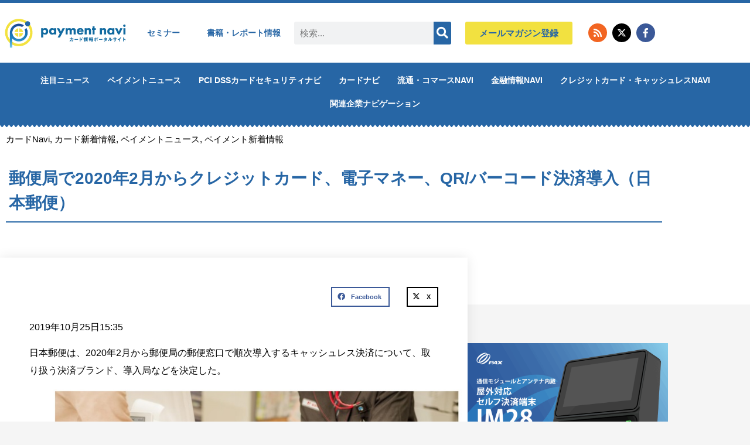

--- FILE ---
content_type: text/html; charset=UTF-8
request_url: https://paymentnavi.com/paymentnews/88669.html
body_size: 55918
content:
<!doctype html>
<html dir="ltr" lang="ja" prefix="og: https://ogp.me/ns#">
<head><meta charset="UTF-8"><script>if(navigator.userAgent.match(/MSIE|Internet Explorer/i)||navigator.userAgent.match(/Trident\/7\..*?rv:11/i)){var href=document.location.href;if(!href.match(/[?&]nowprocket/)){if(href.indexOf("?")==-1){if(href.indexOf("#")==-1){document.location.href=href+"?nowprocket=1"}else{document.location.href=href.replace("#","?nowprocket=1#")}}else{if(href.indexOf("#")==-1){document.location.href=href+"&nowprocket=1"}else{document.location.href=href.replace("#","&nowprocket=1#")}}}}</script><script>(()=>{class RocketLazyLoadScripts{constructor(){this.v="2.0.4",this.userEvents=["keydown","keyup","mousedown","mouseup","mousemove","mouseover","mouseout","touchmove","touchstart","touchend","touchcancel","wheel","click","dblclick","input"],this.attributeEvents=["onblur","onclick","oncontextmenu","ondblclick","onfocus","onmousedown","onmouseenter","onmouseleave","onmousemove","onmouseout","onmouseover","onmouseup","onmousewheel","onscroll","onsubmit"]}async t(){this.i(),this.o(),/iP(ad|hone)/.test(navigator.userAgent)&&this.h(),this.u(),this.l(this),this.m(),this.k(this),this.p(this),this._(),await Promise.all([this.R(),this.L()]),this.lastBreath=Date.now(),this.S(this),this.P(),this.D(),this.O(),this.M(),await this.C(this.delayedScripts.normal),await this.C(this.delayedScripts.defer),await this.C(this.delayedScripts.async),await this.T(),await this.F(),await this.j(),await this.A(),window.dispatchEvent(new Event("rocket-allScriptsLoaded")),this.everythingLoaded=!0,this.lastTouchEnd&&await new Promise(t=>setTimeout(t,500-Date.now()+this.lastTouchEnd)),this.I(),this.H(),this.U(),this.W()}i(){this.CSPIssue=sessionStorage.getItem("rocketCSPIssue"),document.addEventListener("securitypolicyviolation",t=>{this.CSPIssue||"script-src-elem"!==t.violatedDirective||"data"!==t.blockedURI||(this.CSPIssue=!0,sessionStorage.setItem("rocketCSPIssue",!0))},{isRocket:!0})}o(){window.addEventListener("pageshow",t=>{this.persisted=t.persisted,this.realWindowLoadedFired=!0},{isRocket:!0}),window.addEventListener("pagehide",()=>{this.onFirstUserAction=null},{isRocket:!0})}h(){let t;function e(e){t=e}window.addEventListener("touchstart",e,{isRocket:!0}),window.addEventListener("touchend",function i(o){o.changedTouches[0]&&t.changedTouches[0]&&Math.abs(o.changedTouches[0].pageX-t.changedTouches[0].pageX)<10&&Math.abs(o.changedTouches[0].pageY-t.changedTouches[0].pageY)<10&&o.timeStamp-t.timeStamp<200&&(window.removeEventListener("touchstart",e,{isRocket:!0}),window.removeEventListener("touchend",i,{isRocket:!0}),"INPUT"===o.target.tagName&&"text"===o.target.type||(o.target.dispatchEvent(new TouchEvent("touchend",{target:o.target,bubbles:!0})),o.target.dispatchEvent(new MouseEvent("mouseover",{target:o.target,bubbles:!0})),o.target.dispatchEvent(new PointerEvent("click",{target:o.target,bubbles:!0,cancelable:!0,detail:1,clientX:o.changedTouches[0].clientX,clientY:o.changedTouches[0].clientY})),event.preventDefault()))},{isRocket:!0})}q(t){this.userActionTriggered||("mousemove"!==t.type||this.firstMousemoveIgnored?"keyup"===t.type||"mouseover"===t.type||"mouseout"===t.type||(this.userActionTriggered=!0,this.onFirstUserAction&&this.onFirstUserAction()):this.firstMousemoveIgnored=!0),"click"===t.type&&t.preventDefault(),t.stopPropagation(),t.stopImmediatePropagation(),"touchstart"===this.lastEvent&&"touchend"===t.type&&(this.lastTouchEnd=Date.now()),"click"===t.type&&(this.lastTouchEnd=0),this.lastEvent=t.type,t.composedPath&&t.composedPath()[0].getRootNode()instanceof ShadowRoot&&(t.rocketTarget=t.composedPath()[0]),this.savedUserEvents.push(t)}u(){this.savedUserEvents=[],this.userEventHandler=this.q.bind(this),this.userEvents.forEach(t=>window.addEventListener(t,this.userEventHandler,{passive:!1,isRocket:!0})),document.addEventListener("visibilitychange",this.userEventHandler,{isRocket:!0})}U(){this.userEvents.forEach(t=>window.removeEventListener(t,this.userEventHandler,{passive:!1,isRocket:!0})),document.removeEventListener("visibilitychange",this.userEventHandler,{isRocket:!0}),this.savedUserEvents.forEach(t=>{(t.rocketTarget||t.target).dispatchEvent(new window[t.constructor.name](t.type,t))})}m(){const t="return false",e=Array.from(this.attributeEvents,t=>"data-rocket-"+t),i="["+this.attributeEvents.join("],[")+"]",o="[data-rocket-"+this.attributeEvents.join("],[data-rocket-")+"]",s=(e,i,o)=>{o&&o!==t&&(e.setAttribute("data-rocket-"+i,o),e["rocket"+i]=new Function("event",o),e.setAttribute(i,t))};new MutationObserver(t=>{for(const n of t)"attributes"===n.type&&(n.attributeName.startsWith("data-rocket-")||this.everythingLoaded?n.attributeName.startsWith("data-rocket-")&&this.everythingLoaded&&this.N(n.target,n.attributeName.substring(12)):s(n.target,n.attributeName,n.target.getAttribute(n.attributeName))),"childList"===n.type&&n.addedNodes.forEach(t=>{if(t.nodeType===Node.ELEMENT_NODE)if(this.everythingLoaded)for(const i of[t,...t.querySelectorAll(o)])for(const t of i.getAttributeNames())e.includes(t)&&this.N(i,t.substring(12));else for(const e of[t,...t.querySelectorAll(i)])for(const t of e.getAttributeNames())this.attributeEvents.includes(t)&&s(e,t,e.getAttribute(t))})}).observe(document,{subtree:!0,childList:!0,attributeFilter:[...this.attributeEvents,...e]})}I(){this.attributeEvents.forEach(t=>{document.querySelectorAll("[data-rocket-"+t+"]").forEach(e=>{this.N(e,t)})})}N(t,e){const i=t.getAttribute("data-rocket-"+e);i&&(t.setAttribute(e,i),t.removeAttribute("data-rocket-"+e))}k(t){Object.defineProperty(HTMLElement.prototype,"onclick",{get(){return this.rocketonclick||null},set(e){this.rocketonclick=e,this.setAttribute(t.everythingLoaded?"onclick":"data-rocket-onclick","this.rocketonclick(event)")}})}S(t){function e(e,i){let o=e[i];e[i]=null,Object.defineProperty(e,i,{get:()=>o,set(s){t.everythingLoaded?o=s:e["rocket"+i]=o=s}})}e(document,"onreadystatechange"),e(window,"onload"),e(window,"onpageshow");try{Object.defineProperty(document,"readyState",{get:()=>t.rocketReadyState,set(e){t.rocketReadyState=e},configurable:!0}),document.readyState="loading"}catch(t){console.log("WPRocket DJE readyState conflict, bypassing")}}l(t){this.originalAddEventListener=EventTarget.prototype.addEventListener,this.originalRemoveEventListener=EventTarget.prototype.removeEventListener,this.savedEventListeners=[],EventTarget.prototype.addEventListener=function(e,i,o){o&&o.isRocket||!t.B(e,this)&&!t.userEvents.includes(e)||t.B(e,this)&&!t.userActionTriggered||e.startsWith("rocket-")||t.everythingLoaded?t.originalAddEventListener.call(this,e,i,o):(t.savedEventListeners.push({target:this,remove:!1,type:e,func:i,options:o}),"mouseenter"!==e&&"mouseleave"!==e||t.originalAddEventListener.call(this,e,t.savedUserEvents.push,o))},EventTarget.prototype.removeEventListener=function(e,i,o){o&&o.isRocket||!t.B(e,this)&&!t.userEvents.includes(e)||t.B(e,this)&&!t.userActionTriggered||e.startsWith("rocket-")||t.everythingLoaded?t.originalRemoveEventListener.call(this,e,i,o):t.savedEventListeners.push({target:this,remove:!0,type:e,func:i,options:o})}}J(t,e){this.savedEventListeners=this.savedEventListeners.filter(i=>{let o=i.type,s=i.target||window;return e!==o||t!==s||(this.B(o,s)&&(i.type="rocket-"+o),this.$(i),!1)})}H(){EventTarget.prototype.addEventListener=this.originalAddEventListener,EventTarget.prototype.removeEventListener=this.originalRemoveEventListener,this.savedEventListeners.forEach(t=>this.$(t))}$(t){t.remove?this.originalRemoveEventListener.call(t.target,t.type,t.func,t.options):this.originalAddEventListener.call(t.target,t.type,t.func,t.options)}p(t){let e;function i(e){return t.everythingLoaded?e:e.split(" ").map(t=>"load"===t||t.startsWith("load.")?"rocket-jquery-load":t).join(" ")}function o(o){function s(e){const s=o.fn[e];o.fn[e]=o.fn.init.prototype[e]=function(){return this[0]===window&&t.userActionTriggered&&("string"==typeof arguments[0]||arguments[0]instanceof String?arguments[0]=i(arguments[0]):"object"==typeof arguments[0]&&Object.keys(arguments[0]).forEach(t=>{const e=arguments[0][t];delete arguments[0][t],arguments[0][i(t)]=e})),s.apply(this,arguments),this}}if(o&&o.fn&&!t.allJQueries.includes(o)){const e={DOMContentLoaded:[],"rocket-DOMContentLoaded":[]};for(const t in e)document.addEventListener(t,()=>{e[t].forEach(t=>t())},{isRocket:!0});o.fn.ready=o.fn.init.prototype.ready=function(i){function s(){parseInt(o.fn.jquery)>2?setTimeout(()=>i.bind(document)(o)):i.bind(document)(o)}return"function"==typeof i&&(t.realDomReadyFired?!t.userActionTriggered||t.fauxDomReadyFired?s():e["rocket-DOMContentLoaded"].push(s):e.DOMContentLoaded.push(s)),o([])},s("on"),s("one"),s("off"),t.allJQueries.push(o)}e=o}t.allJQueries=[],o(window.jQuery),Object.defineProperty(window,"jQuery",{get:()=>e,set(t){o(t)}})}P(){const t=new Map;document.write=document.writeln=function(e){const i=document.currentScript,o=document.createRange(),s=i.parentElement;let n=t.get(i);void 0===n&&(n=i.nextSibling,t.set(i,n));const c=document.createDocumentFragment();o.setStart(c,0),c.appendChild(o.createContextualFragment(e)),s.insertBefore(c,n)}}async R(){return new Promise(t=>{this.userActionTriggered?t():this.onFirstUserAction=t})}async L(){return new Promise(t=>{document.addEventListener("DOMContentLoaded",()=>{this.realDomReadyFired=!0,t()},{isRocket:!0})})}async j(){return this.realWindowLoadedFired?Promise.resolve():new Promise(t=>{window.addEventListener("load",t,{isRocket:!0})})}M(){this.pendingScripts=[];this.scriptsMutationObserver=new MutationObserver(t=>{for(const e of t)e.addedNodes.forEach(t=>{"SCRIPT"!==t.tagName||t.noModule||t.isWPRocket||this.pendingScripts.push({script:t,promise:new Promise(e=>{const i=()=>{const i=this.pendingScripts.findIndex(e=>e.script===t);i>=0&&this.pendingScripts.splice(i,1),e()};t.addEventListener("load",i,{isRocket:!0}),t.addEventListener("error",i,{isRocket:!0}),setTimeout(i,1e3)})})})}),this.scriptsMutationObserver.observe(document,{childList:!0,subtree:!0})}async F(){await this.X(),this.pendingScripts.length?(await this.pendingScripts[0].promise,await this.F()):this.scriptsMutationObserver.disconnect()}D(){this.delayedScripts={normal:[],async:[],defer:[]},document.querySelectorAll("script[type$=rocketlazyloadscript]").forEach(t=>{t.hasAttribute("data-rocket-src")?t.hasAttribute("async")&&!1!==t.async?this.delayedScripts.async.push(t):t.hasAttribute("defer")&&!1!==t.defer||"module"===t.getAttribute("data-rocket-type")?this.delayedScripts.defer.push(t):this.delayedScripts.normal.push(t):this.delayedScripts.normal.push(t)})}async _(){await this.L();let t=[];document.querySelectorAll("script[type$=rocketlazyloadscript][data-rocket-src]").forEach(e=>{let i=e.getAttribute("data-rocket-src");if(i&&!i.startsWith("data:")){i.startsWith("//")&&(i=location.protocol+i);try{const o=new URL(i).origin;o!==location.origin&&t.push({src:o,crossOrigin:e.crossOrigin||"module"===e.getAttribute("data-rocket-type")})}catch(t){}}}),t=[...new Map(t.map(t=>[JSON.stringify(t),t])).values()],this.Y(t,"preconnect")}async G(t){if(await this.K(),!0!==t.noModule||!("noModule"in HTMLScriptElement.prototype))return new Promise(e=>{let i;function o(){(i||t).setAttribute("data-rocket-status","executed"),e()}try{if(navigator.userAgent.includes("Firefox/")||""===navigator.vendor||this.CSPIssue)i=document.createElement("script"),[...t.attributes].forEach(t=>{let e=t.nodeName;"type"!==e&&("data-rocket-type"===e&&(e="type"),"data-rocket-src"===e&&(e="src"),i.setAttribute(e,t.nodeValue))}),t.text&&(i.text=t.text),t.nonce&&(i.nonce=t.nonce),i.hasAttribute("src")?(i.addEventListener("load",o,{isRocket:!0}),i.addEventListener("error",()=>{i.setAttribute("data-rocket-status","failed-network"),e()},{isRocket:!0}),setTimeout(()=>{i.isConnected||e()},1)):(i.text=t.text,o()),i.isWPRocket=!0,t.parentNode.replaceChild(i,t);else{const i=t.getAttribute("data-rocket-type"),s=t.getAttribute("data-rocket-src");i?(t.type=i,t.removeAttribute("data-rocket-type")):t.removeAttribute("type"),t.addEventListener("load",o,{isRocket:!0}),t.addEventListener("error",i=>{this.CSPIssue&&i.target.src.startsWith("data:")?(console.log("WPRocket: CSP fallback activated"),t.removeAttribute("src"),this.G(t).then(e)):(t.setAttribute("data-rocket-status","failed-network"),e())},{isRocket:!0}),s?(t.fetchPriority="high",t.removeAttribute("data-rocket-src"),t.src=s):t.src="data:text/javascript;base64,"+window.btoa(unescape(encodeURIComponent(t.text)))}}catch(i){t.setAttribute("data-rocket-status","failed-transform"),e()}});t.setAttribute("data-rocket-status","skipped")}async C(t){const e=t.shift();return e?(e.isConnected&&await this.G(e),this.C(t)):Promise.resolve()}O(){this.Y([...this.delayedScripts.normal,...this.delayedScripts.defer,...this.delayedScripts.async],"preload")}Y(t,e){this.trash=this.trash||[];let i=!0;var o=document.createDocumentFragment();t.forEach(t=>{const s=t.getAttribute&&t.getAttribute("data-rocket-src")||t.src;if(s&&!s.startsWith("data:")){const n=document.createElement("link");n.href=s,n.rel=e,"preconnect"!==e&&(n.as="script",n.fetchPriority=i?"high":"low"),t.getAttribute&&"module"===t.getAttribute("data-rocket-type")&&(n.crossOrigin=!0),t.crossOrigin&&(n.crossOrigin=t.crossOrigin),t.integrity&&(n.integrity=t.integrity),t.nonce&&(n.nonce=t.nonce),o.appendChild(n),this.trash.push(n),i=!1}}),document.head.appendChild(o)}W(){this.trash.forEach(t=>t.remove())}async T(){try{document.readyState="interactive"}catch(t){}this.fauxDomReadyFired=!0;try{await this.K(),this.J(document,"readystatechange"),document.dispatchEvent(new Event("rocket-readystatechange")),await this.K(),document.rocketonreadystatechange&&document.rocketonreadystatechange(),await this.K(),this.J(document,"DOMContentLoaded"),document.dispatchEvent(new Event("rocket-DOMContentLoaded")),await this.K(),this.J(window,"DOMContentLoaded"),window.dispatchEvent(new Event("rocket-DOMContentLoaded"))}catch(t){console.error(t)}}async A(){try{document.readyState="complete"}catch(t){}try{await this.K(),this.J(document,"readystatechange"),document.dispatchEvent(new Event("rocket-readystatechange")),await this.K(),document.rocketonreadystatechange&&document.rocketonreadystatechange(),await this.K(),this.J(window,"load"),window.dispatchEvent(new Event("rocket-load")),await this.K(),window.rocketonload&&window.rocketonload(),await this.K(),this.allJQueries.forEach(t=>t(window).trigger("rocket-jquery-load")),await this.K(),this.J(window,"pageshow");const t=new Event("rocket-pageshow");t.persisted=this.persisted,window.dispatchEvent(t),await this.K(),window.rocketonpageshow&&window.rocketonpageshow({persisted:this.persisted})}catch(t){console.error(t)}}async K(){Date.now()-this.lastBreath>45&&(await this.X(),this.lastBreath=Date.now())}async X(){return document.hidden?new Promise(t=>setTimeout(t)):new Promise(t=>requestAnimationFrame(t))}B(t,e){return e===document&&"readystatechange"===t||(e===document&&"DOMContentLoaded"===t||(e===window&&"DOMContentLoaded"===t||(e===window&&"load"===t||e===window&&"pageshow"===t)))}static run(){(new RocketLazyLoadScripts).t()}}RocketLazyLoadScripts.run()})();</script>
	
	<meta name="viewport" content="width=device-width, initial-scale=1">
	<link rel="profile" href="https://gmpg.org/xfn/11">
	
<title>郵便局で2020年2月からクレジットカード、電子マネー、QR/バーコード決済導入（日本郵便） | ペイメントナビ</title>

		<!-- All in One SEO 4.9.2 - aioseo.com -->
	<meta name="description" content="2019年10月25日15:35 日本郵便は、2020年2月から郵便局の郵便窓口で順次導入するキャッシュレス決" />
	<meta name="robots" content="max-snippet:-1, max-image-preview:large, max-video-preview:-1" />
	<meta name="author" content="サイト管理者"/>
	<link rel="canonical" href="https://paymentnavi.com/paymentnews/88669.html" />
	<meta name="generator" content="All in One SEO (AIOSEO) 4.9.2" />
		<meta property="og:locale" content="ja_JP" />
		<meta property="og:site_name" content="ペイメントナビ" />
		<meta property="og:type" content="article" />
		<meta property="og:title" content="郵便局で2020年2月からクレジットカード、電子マネー、QR/バーコード決済導入（日本郵便） | ペイメントナビ" />
		<meta property="og:description" content="2019年10月25日15:35 日本郵便は、2020年2月から郵便局の郵便窓口で順次導入するキャッシュレス決" />
		<meta property="og:url" content="https://paymentnavi.com/paymentnews/88669.html" />
		<meta property="fb:app_id" content="1473089179793000" />
		<meta property="og:image" content="https://paymentnavi.com/wp-content/uploads/2019/10/20191025jpbank.jpg" />
		<meta property="og:image:secure_url" content="https://paymentnavi.com/wp-content/uploads/2019/10/20191025jpbank.jpg" />
		<meta property="og:image:width" content="719" />
		<meta property="og:image:height" content="484" />
		<meta property="article:published_time" content="2019-10-25T06:36:03+00:00" />
		<meta property="article:modified_time" content="2019-10-25T10:33:00+00:00" />
		<meta property="article:publisher" content="https://www.facebook.com/paymentnavi" />
		<meta name="twitter:card" content="summary" />
		<meta name="twitter:site" content="@paymentnavi" />
		<meta name="twitter:title" content="郵便局で2020年2月からクレジットカード、電子マネー、QR/バーコード決済導入（日本郵便） | ペイメントナビ" />
		<meta name="twitter:description" content="2019年10月25日15:35 日本郵便は、2020年2月から郵便局の郵便窓口で順次導入するキャッシュレス決" />
		<meta name="twitter:image" content="https://paymentnavi.com/wp-content/uploads/2019/10/20191025jpbank.jpg" />
		<script type="application/ld+json" class="aioseo-schema">
			{"@context":"https:\/\/schema.org","@graph":[{"@type":"Article","@id":"https:\/\/paymentnavi.com\/paymentnews\/88669.html#article","name":"\u90f5\u4fbf\u5c40\u30672020\u5e742\u6708\u304b\u3089\u30af\u30ec\u30b8\u30c3\u30c8\u30ab\u30fc\u30c9\u3001\u96fb\u5b50\u30de\u30cd\u30fc\u3001QR\/\u30d0\u30fc\u30b3\u30fc\u30c9\u6c7a\u6e08\u5c0e\u5165\uff08\u65e5\u672c\u90f5\u4fbf\uff09 | \u30da\u30a4\u30e1\u30f3\u30c8\u30ca\u30d3","headline":"\u90f5\u4fbf\u5c40\u30672020\u5e742\u6708\u304b\u3089\u30af\u30ec\u30b8\u30c3\u30c8\u30ab\u30fc\u30c9\u3001\u96fb\u5b50\u30de\u30cd\u30fc\u3001QR\/\u30d0\u30fc\u30b3\u30fc\u30c9\u6c7a\u6e08\u5c0e\u5165\uff08\u65e5\u672c\u90f5\u4fbf\uff09","author":{"@id":"https:\/\/paymentnavi.com\/author\/natsukisan_seisaku#author"},"publisher":{"@id":"https:\/\/paymentnavi.com\/#organization"},"image":{"@type":"ImageObject","url":"https:\/\/paymentnavi.com\/wp-content\/uploads\/2019\/10\/20191025jpbank.jpg","width":719,"height":484,"caption":"\u90f5\u4fbf\u7a93\u53e3\u306b\u304a\u3051\u308b\u30ad\u30e3\u30c3\u30b7\u30e5\u30ec\u30b9\u6c7a\u6e08\u306e\u30a4\u30e1\u30fc\u30b8\uff08\u3086\u3046\u3061\u3087\u9280\u884c\uff09"},"datePublished":"2019-10-25T15:36:03+09:00","dateModified":"2019-10-25T19:33:00+09:00","inLanguage":"ja","mainEntityOfPage":{"@id":"https:\/\/paymentnavi.com\/paymentnews\/88669.html#webpage"},"isPartOf":{"@id":"https:\/\/paymentnavi.com\/paymentnews\/88669.html#webpage"},"articleSection":"\u30ab\u30fc\u30c9Navi, \u30ab\u30fc\u30c9\u65b0\u7740\u60c5\u5831, \u30da\u30a4\u30e1\u30f3\u30c8\u30cb\u30e5\u30fc\u30b9, \u30da\u30a4\u30e1\u30f3\u30c8\u65b0\u7740\u60c5\u5831"},{"@type":"BreadcrumbList","@id":"https:\/\/paymentnavi.com\/paymentnews\/88669.html#breadcrumblist","itemListElement":[{"@type":"ListItem","@id":"https:\/\/paymentnavi.com#listItem","position":1,"name":"Home","item":"https:\/\/paymentnavi.com","nextItem":{"@type":"ListItem","@id":"https:\/\/paymentnavi.com\/category\/cardnavi#listItem","name":"\u30ab\u30fc\u30c9Navi"}},{"@type":"ListItem","@id":"https:\/\/paymentnavi.com\/category\/cardnavi#listItem","position":2,"name":"\u30ab\u30fc\u30c9Navi","item":"https:\/\/paymentnavi.com\/category\/cardnavi","nextItem":{"@type":"ListItem","@id":"https:\/\/paymentnavi.com\/category\/cardnavi\/cardnavi01#listItem","name":"\u30ab\u30fc\u30c9\u65b0\u7740\u60c5\u5831"},"previousItem":{"@type":"ListItem","@id":"https:\/\/paymentnavi.com#listItem","name":"Home"}},{"@type":"ListItem","@id":"https:\/\/paymentnavi.com\/category\/cardnavi\/cardnavi01#listItem","position":3,"name":"\u30ab\u30fc\u30c9\u65b0\u7740\u60c5\u5831","item":"https:\/\/paymentnavi.com\/category\/cardnavi\/cardnavi01","nextItem":{"@type":"ListItem","@id":"https:\/\/paymentnavi.com\/paymentnews\/88669.html#listItem","name":"\u90f5\u4fbf\u5c40\u30672020\u5e742\u6708\u304b\u3089\u30af\u30ec\u30b8\u30c3\u30c8\u30ab\u30fc\u30c9\u3001\u96fb\u5b50\u30de\u30cd\u30fc\u3001QR\/\u30d0\u30fc\u30b3\u30fc\u30c9\u6c7a\u6e08\u5c0e\u5165\uff08\u65e5\u672c\u90f5\u4fbf\uff09"},"previousItem":{"@type":"ListItem","@id":"https:\/\/paymentnavi.com\/category\/cardnavi#listItem","name":"\u30ab\u30fc\u30c9Navi"}},{"@type":"ListItem","@id":"https:\/\/paymentnavi.com\/paymentnews\/88669.html#listItem","position":4,"name":"\u90f5\u4fbf\u5c40\u30672020\u5e742\u6708\u304b\u3089\u30af\u30ec\u30b8\u30c3\u30c8\u30ab\u30fc\u30c9\u3001\u96fb\u5b50\u30de\u30cd\u30fc\u3001QR\/\u30d0\u30fc\u30b3\u30fc\u30c9\u6c7a\u6e08\u5c0e\u5165\uff08\u65e5\u672c\u90f5\u4fbf\uff09","previousItem":{"@type":"ListItem","@id":"https:\/\/paymentnavi.com\/category\/cardnavi\/cardnavi01#listItem","name":"\u30ab\u30fc\u30c9\u65b0\u7740\u60c5\u5831"}}]},{"@type":"Organization","@id":"https:\/\/paymentnavi.com\/#organization","name":"\u30da\u30a4\u30e1\u30f3\u30c8\u30ca\u30d3","description":"\u30af\u30ec\u30b8\u30c3\u30c8\u30ab\u30fc\u30c9\u30fb\u30dd\u30a4\u30f3\u30c8\u30ab\u30fc\u30c9 \u305d\u306e\u4ed6\u5404\u7a2e\u30ab\u30fc\u30c9\u306e\u30dd\u30fc\u30bf\u30eb\u30b5\u30a4\u30c8","url":"https:\/\/paymentnavi.com\/","logo":{"@type":"ImageObject","url":"https:\/\/paymentnavi.com\/wp-content\/uploads\/2019\/08\/cropped-logo-1.png","@id":"https:\/\/paymentnavi.com\/paymentnews\/88669.html\/#organizationLogo","width":400,"height":109},"image":{"@id":"https:\/\/paymentnavi.com\/paymentnews\/88669.html\/#organizationLogo"},"sameAs":["https:\/\/www.instagram.com\/paymentnavi\/?hl=ja","https:\/\/www.youtube.com\/channel\/UCnsz1g9QPm1mz951WCpcv2A"]},{"@type":"Person","@id":"https:\/\/paymentnavi.com\/author\/natsukisan_seisaku#author","url":"https:\/\/paymentnavi.com\/author\/natsukisan_seisaku","name":"\u30b5\u30a4\u30c8\u7ba1\u7406\u8005","image":{"@type":"ImageObject","@id":"https:\/\/paymentnavi.com\/paymentnews\/88669.html#authorImage","url":"https:\/\/secure.gravatar.com\/avatar\/83825f11f880b791a54dc3039741d614edb9df52cbae6d51a87f913fd170b733?s=96&d=mm&r=g","width":96,"height":96,"caption":"\u30b5\u30a4\u30c8\u7ba1\u7406\u8005"}},{"@type":"WebPage","@id":"https:\/\/paymentnavi.com\/paymentnews\/88669.html#webpage","url":"https:\/\/paymentnavi.com\/paymentnews\/88669.html","name":"\u90f5\u4fbf\u5c40\u30672020\u5e742\u6708\u304b\u3089\u30af\u30ec\u30b8\u30c3\u30c8\u30ab\u30fc\u30c9\u3001\u96fb\u5b50\u30de\u30cd\u30fc\u3001QR\/\u30d0\u30fc\u30b3\u30fc\u30c9\u6c7a\u6e08\u5c0e\u5165\uff08\u65e5\u672c\u90f5\u4fbf\uff09 | \u30da\u30a4\u30e1\u30f3\u30c8\u30ca\u30d3","description":"2019\u5e7410\u670825\u65e515:35 \u65e5\u672c\u90f5\u4fbf\u306f\u30012020\u5e742\u6708\u304b\u3089\u90f5\u4fbf\u5c40\u306e\u90f5\u4fbf\u7a93\u53e3\u3067\u9806\u6b21\u5c0e\u5165\u3059\u308b\u30ad\u30e3\u30c3\u30b7\u30e5\u30ec\u30b9\u6c7a","inLanguage":"ja","isPartOf":{"@id":"https:\/\/paymentnavi.com\/#website"},"breadcrumb":{"@id":"https:\/\/paymentnavi.com\/paymentnews\/88669.html#breadcrumblist"},"author":{"@id":"https:\/\/paymentnavi.com\/author\/natsukisan_seisaku#author"},"creator":{"@id":"https:\/\/paymentnavi.com\/author\/natsukisan_seisaku#author"},"image":{"@type":"ImageObject","url":"https:\/\/paymentnavi.com\/wp-content\/uploads\/2019\/10\/20191025jpbank.jpg","@id":"https:\/\/paymentnavi.com\/paymentnews\/88669.html\/#mainImage","width":719,"height":484,"caption":"\u90f5\u4fbf\u7a93\u53e3\u306b\u304a\u3051\u308b\u30ad\u30e3\u30c3\u30b7\u30e5\u30ec\u30b9\u6c7a\u6e08\u306e\u30a4\u30e1\u30fc\u30b8\uff08\u3086\u3046\u3061\u3087\u9280\u884c\uff09"},"primaryImageOfPage":{"@id":"https:\/\/paymentnavi.com\/paymentnews\/88669.html#mainImage"},"datePublished":"2019-10-25T15:36:03+09:00","dateModified":"2019-10-25T19:33:00+09:00"},{"@type":"WebSite","@id":"https:\/\/paymentnavi.com\/#website","url":"https:\/\/paymentnavi.com\/","name":"\u30da\u30a4\u30e1\u30f3\u30c8\u30ca\u30d3","description":"\u30af\u30ec\u30b8\u30c3\u30c8\u30ab\u30fc\u30c9\u30fb\u30dd\u30a4\u30f3\u30c8\u30ab\u30fc\u30c9 \u305d\u306e\u4ed6\u5404\u7a2e\u30ab\u30fc\u30c9\u306e\u30dd\u30fc\u30bf\u30eb\u30b5\u30a4\u30c8","inLanguage":"ja","publisher":{"@id":"https:\/\/paymentnavi.com\/#organization"}}]}
		</script>
		<!-- All in One SEO -->

<link rel='dns-prefetch' href='//www.googletagmanager.com' />
<link rel='dns-prefetch' href='//pagead2.googlesyndication.com' />
<link rel='dns-prefetch' href='//fundingchoicesmessages.google.com' />

<link rel="alternate" type="application/rss+xml" title="ペイメントナビ &raquo; フィード" href="https://paymentnavi.com/feed" />
<link rel="alternate" type="application/rss+xml" title="ペイメントナビ &raquo; コメントフィード" href="https://paymentnavi.com/comments/feed" />
<link rel="alternate" title="oEmbed (JSON)" type="application/json+oembed" href="https://paymentnavi.com/wp-json/oembed/1.0/embed?url=https%3A%2F%2Fpaymentnavi.com%2Fpaymentnews%2F88669.html" />
<link rel="alternate" title="oEmbed (XML)" type="text/xml+oembed" href="https://paymentnavi.com/wp-json/oembed/1.0/embed?url=https%3A%2F%2Fpaymentnavi.com%2Fpaymentnews%2F88669.html&#038;format=xml" />
<style id='wp-img-auto-sizes-contain-inline-css'>
img:is([sizes=auto i],[sizes^="auto," i]){contain-intrinsic-size:3000px 1500px}
/*# sourceURL=wp-img-auto-sizes-contain-inline-css */
</style>
<link data-minify="1" rel='stylesheet' id='mp-theme-css' href='https://paymentnavi.com/wp-content/cache/min/1/wp-content/plugins/memberpress/css/ui/theme.css?ver=1768491359' media='all' />
<link data-minify="1" rel='stylesheet' id='vkExUnit_common_style-css' href='https://paymentnavi.com/wp-content/cache/background-css/1/paymentnavi.com/wp-content/cache/min/1/wp-content/plugins/vk-all-in-one-expansion-unit/assets/css/vkExUnit_style.css?ver=1768491359&wpr_t=1768759071' media='all' />
<style id='vkExUnit_common_style-inline-css'>
:root {--ver_page_top_button_url:url(https://paymentnavi.com/wp-content/plugins/vk-all-in-one-expansion-unit/assets/images/to-top-btn-icon.svg);}@font-face {font-weight: normal;font-style: normal;font-family: "vk_sns";src: url("https://paymentnavi.com/wp-content/plugins/vk-all-in-one-expansion-unit/inc/sns/icons/fonts/vk_sns.eot?-bq20cj");src: url("https://paymentnavi.com/wp-content/plugins/vk-all-in-one-expansion-unit/inc/sns/icons/fonts/vk_sns.eot?#iefix-bq20cj") format("embedded-opentype"),url("https://paymentnavi.com/wp-content/plugins/vk-all-in-one-expansion-unit/inc/sns/icons/fonts/vk_sns.woff?-bq20cj") format("woff"),url("https://paymentnavi.com/wp-content/plugins/vk-all-in-one-expansion-unit/inc/sns/icons/fonts/vk_sns.ttf?-bq20cj") format("truetype"),url("https://paymentnavi.com/wp-content/plugins/vk-all-in-one-expansion-unit/inc/sns/icons/fonts/vk_sns.svg?-bq20cj#vk_sns") format("svg");}
.veu_promotion-alert__content--text {border: 1px solid rgba(0,0,0,0.125);padding: 0.5em 1em;border-radius: var(--vk-size-radius);margin-bottom: var(--vk-margin-block-bottom);font-size: 0.875rem;}/* Alert Content部分に段落タグを入れた場合に最後の段落の余白を0にする */.veu_promotion-alert__content--text p:last-of-type{margin-bottom:0;margin-top: 0;}
/*# sourceURL=vkExUnit_common_style-inline-css */
</style>
<style id='wp-emoji-styles-inline-css'>

	img.wp-smiley, img.emoji {
		display: inline !important;
		border: none !important;
		box-shadow: none !important;
		height: 1em !important;
		width: 1em !important;
		margin: 0 0.07em !important;
		vertical-align: -0.1em !important;
		background: none !important;
		padding: 0 !important;
	}
/*# sourceURL=wp-emoji-styles-inline-css */
</style>
<link data-minify="1" rel='stylesheet' id='wp-block-library-css' href='https://paymentnavi.com/wp-content/cache/min/1/wp-includes/css/dist/block-library/style.css?ver=1768491359' media='all' />
<link data-minify="1" rel='stylesheet' id='aioseo/css/src/vue/standalone/blocks/table-of-contents/global.scss-css' href='https://paymentnavi.com/wp-content/cache/min/1/wp-content/plugins/all-in-one-seo-pack/dist/Lite/assets/css/table-of-contents/global.e90f6d47.css?ver=1768491359' media='all' />
<link data-minify="1" rel='stylesheet' id='jet-engine-frontend-css' href='https://paymentnavi.com/wp-content/cache/min/1/wp-content/plugins/jet-engine/assets/css/frontend.css?ver=1768491359' media='all' />
<link data-minify="1" rel='stylesheet' id='convertkit-broadcasts-css' href='https://paymentnavi.com/wp-content/cache/background-css/1/paymentnavi.com/wp-content/cache/min/1/wp-content/plugins/convertkit/resources/frontend/css/broadcasts.css?ver=1768491359&wpr_t=1768759071' media='all' />
<link data-minify="1" rel='stylesheet' id='convertkit-button-css' href='https://paymentnavi.com/wp-content/cache/min/1/wp-content/plugins/convertkit/resources/frontend/css/button.css?ver=1768491359' media='all' />
<link data-minify="1" rel='stylesheet' id='convertkit-form-css' href='https://paymentnavi.com/wp-content/cache/min/1/wp-content/plugins/convertkit/resources/frontend/css/form.css?ver=1768491359' media='all' />
<link data-minify="1" rel='stylesheet' id='convertkit-form-builder-field-css' href='https://paymentnavi.com/wp-content/cache/min/1/wp-content/plugins/convertkit/resources/frontend/css/form-builder.css?ver=1768491359' media='all' />
<link data-minify="1" rel='stylesheet' id='convertkit-form-builder-css' href='https://paymentnavi.com/wp-content/cache/min/1/wp-content/plugins/convertkit/resources/frontend/css/form-builder.css?ver=1768491359' media='all' />
<style id='global-styles-inline-css'>
:root{--wp--preset--aspect-ratio--square: 1;--wp--preset--aspect-ratio--4-3: 4/3;--wp--preset--aspect-ratio--3-4: 3/4;--wp--preset--aspect-ratio--3-2: 3/2;--wp--preset--aspect-ratio--2-3: 2/3;--wp--preset--aspect-ratio--16-9: 16/9;--wp--preset--aspect-ratio--9-16: 9/16;--wp--preset--color--black: #000000;--wp--preset--color--cyan-bluish-gray: #abb8c3;--wp--preset--color--white: #ffffff;--wp--preset--color--pale-pink: #f78da7;--wp--preset--color--vivid-red: #cf2e2e;--wp--preset--color--luminous-vivid-orange: #ff6900;--wp--preset--color--luminous-vivid-amber: #fcb900;--wp--preset--color--light-green-cyan: #7bdcb5;--wp--preset--color--vivid-green-cyan: #00d084;--wp--preset--color--pale-cyan-blue: #8ed1fc;--wp--preset--color--vivid-cyan-blue: #0693e3;--wp--preset--color--vivid-purple: #9b51e0;--wp--preset--gradient--vivid-cyan-blue-to-vivid-purple: linear-gradient(135deg,rgb(6,147,227) 0%,rgb(155,81,224) 100%);--wp--preset--gradient--light-green-cyan-to-vivid-green-cyan: linear-gradient(135deg,rgb(122,220,180) 0%,rgb(0,208,130) 100%);--wp--preset--gradient--luminous-vivid-amber-to-luminous-vivid-orange: linear-gradient(135deg,rgb(252,185,0) 0%,rgb(255,105,0) 100%);--wp--preset--gradient--luminous-vivid-orange-to-vivid-red: linear-gradient(135deg,rgb(255,105,0) 0%,rgb(207,46,46) 100%);--wp--preset--gradient--very-light-gray-to-cyan-bluish-gray: linear-gradient(135deg,rgb(238,238,238) 0%,rgb(169,184,195) 100%);--wp--preset--gradient--cool-to-warm-spectrum: linear-gradient(135deg,rgb(74,234,220) 0%,rgb(151,120,209) 20%,rgb(207,42,186) 40%,rgb(238,44,130) 60%,rgb(251,105,98) 80%,rgb(254,248,76) 100%);--wp--preset--gradient--blush-light-purple: linear-gradient(135deg,rgb(255,206,236) 0%,rgb(152,150,240) 100%);--wp--preset--gradient--blush-bordeaux: linear-gradient(135deg,rgb(254,205,165) 0%,rgb(254,45,45) 50%,rgb(107,0,62) 100%);--wp--preset--gradient--luminous-dusk: linear-gradient(135deg,rgb(255,203,112) 0%,rgb(199,81,192) 50%,rgb(65,88,208) 100%);--wp--preset--gradient--pale-ocean: linear-gradient(135deg,rgb(255,245,203) 0%,rgb(182,227,212) 50%,rgb(51,167,181) 100%);--wp--preset--gradient--electric-grass: linear-gradient(135deg,rgb(202,248,128) 0%,rgb(113,206,126) 100%);--wp--preset--gradient--midnight: linear-gradient(135deg,rgb(2,3,129) 0%,rgb(40,116,252) 100%);--wp--preset--font-size--small: 13px;--wp--preset--font-size--medium: 20px;--wp--preset--font-size--large: 36px;--wp--preset--font-size--x-large: 42px;--wp--preset--spacing--20: 0.44rem;--wp--preset--spacing--30: 0.67rem;--wp--preset--spacing--40: 1rem;--wp--preset--spacing--50: 1.5rem;--wp--preset--spacing--60: 2.25rem;--wp--preset--spacing--70: 3.38rem;--wp--preset--spacing--80: 5.06rem;--wp--preset--shadow--natural: 6px 6px 9px rgba(0, 0, 0, 0.2);--wp--preset--shadow--deep: 12px 12px 50px rgba(0, 0, 0, 0.4);--wp--preset--shadow--sharp: 6px 6px 0px rgba(0, 0, 0, 0.2);--wp--preset--shadow--outlined: 6px 6px 0px -3px rgb(255, 255, 255), 6px 6px rgb(0, 0, 0);--wp--preset--shadow--crisp: 6px 6px 0px rgb(0, 0, 0);}:root { --wp--style--global--content-size: 800px;--wp--style--global--wide-size: 1200px; }:where(body) { margin: 0; }.wp-site-blocks > .alignleft { float: left; margin-right: 2em; }.wp-site-blocks > .alignright { float: right; margin-left: 2em; }.wp-site-blocks > .aligncenter { justify-content: center; margin-left: auto; margin-right: auto; }:where(.wp-site-blocks) > * { margin-block-start: 24px; margin-block-end: 0; }:where(.wp-site-blocks) > :first-child { margin-block-start: 0; }:where(.wp-site-blocks) > :last-child { margin-block-end: 0; }:root { --wp--style--block-gap: 24px; }:root :where(.is-layout-flow) > :first-child{margin-block-start: 0;}:root :where(.is-layout-flow) > :last-child{margin-block-end: 0;}:root :where(.is-layout-flow) > *{margin-block-start: 24px;margin-block-end: 0;}:root :where(.is-layout-constrained) > :first-child{margin-block-start: 0;}:root :where(.is-layout-constrained) > :last-child{margin-block-end: 0;}:root :where(.is-layout-constrained) > *{margin-block-start: 24px;margin-block-end: 0;}:root :where(.is-layout-flex){gap: 24px;}:root :where(.is-layout-grid){gap: 24px;}.is-layout-flow > .alignleft{float: left;margin-inline-start: 0;margin-inline-end: 2em;}.is-layout-flow > .alignright{float: right;margin-inline-start: 2em;margin-inline-end: 0;}.is-layout-flow > .aligncenter{margin-left: auto !important;margin-right: auto !important;}.is-layout-constrained > .alignleft{float: left;margin-inline-start: 0;margin-inline-end: 2em;}.is-layout-constrained > .alignright{float: right;margin-inline-start: 2em;margin-inline-end: 0;}.is-layout-constrained > .aligncenter{margin-left: auto !important;margin-right: auto !important;}.is-layout-constrained > :where(:not(.alignleft):not(.alignright):not(.alignfull)){max-width: var(--wp--style--global--content-size);margin-left: auto !important;margin-right: auto !important;}.is-layout-constrained > .alignwide{max-width: var(--wp--style--global--wide-size);}body .is-layout-flex{display: flex;}.is-layout-flex{flex-wrap: wrap;align-items: center;}.is-layout-flex > :is(*, div){margin: 0;}body .is-layout-grid{display: grid;}.is-layout-grid > :is(*, div){margin: 0;}body{padding-top: 0px;padding-right: 0px;padding-bottom: 0px;padding-left: 0px;}a:where(:not(.wp-element-button)){text-decoration: underline;}:root :where(.wp-element-button, .wp-block-button__link){background-color: #32373c;border-width: 0;color: #fff;font-family: inherit;font-size: inherit;font-style: inherit;font-weight: inherit;letter-spacing: inherit;line-height: inherit;padding-top: calc(0.667em + 2px);padding-right: calc(1.333em + 2px);padding-bottom: calc(0.667em + 2px);padding-left: calc(1.333em + 2px);text-decoration: none;text-transform: inherit;}.has-black-color{color: var(--wp--preset--color--black) !important;}.has-cyan-bluish-gray-color{color: var(--wp--preset--color--cyan-bluish-gray) !important;}.has-white-color{color: var(--wp--preset--color--white) !important;}.has-pale-pink-color{color: var(--wp--preset--color--pale-pink) !important;}.has-vivid-red-color{color: var(--wp--preset--color--vivid-red) !important;}.has-luminous-vivid-orange-color{color: var(--wp--preset--color--luminous-vivid-orange) !important;}.has-luminous-vivid-amber-color{color: var(--wp--preset--color--luminous-vivid-amber) !important;}.has-light-green-cyan-color{color: var(--wp--preset--color--light-green-cyan) !important;}.has-vivid-green-cyan-color{color: var(--wp--preset--color--vivid-green-cyan) !important;}.has-pale-cyan-blue-color{color: var(--wp--preset--color--pale-cyan-blue) !important;}.has-vivid-cyan-blue-color{color: var(--wp--preset--color--vivid-cyan-blue) !important;}.has-vivid-purple-color{color: var(--wp--preset--color--vivid-purple) !important;}.has-black-background-color{background-color: var(--wp--preset--color--black) !important;}.has-cyan-bluish-gray-background-color{background-color: var(--wp--preset--color--cyan-bluish-gray) !important;}.has-white-background-color{background-color: var(--wp--preset--color--white) !important;}.has-pale-pink-background-color{background-color: var(--wp--preset--color--pale-pink) !important;}.has-vivid-red-background-color{background-color: var(--wp--preset--color--vivid-red) !important;}.has-luminous-vivid-orange-background-color{background-color: var(--wp--preset--color--luminous-vivid-orange) !important;}.has-luminous-vivid-amber-background-color{background-color: var(--wp--preset--color--luminous-vivid-amber) !important;}.has-light-green-cyan-background-color{background-color: var(--wp--preset--color--light-green-cyan) !important;}.has-vivid-green-cyan-background-color{background-color: var(--wp--preset--color--vivid-green-cyan) !important;}.has-pale-cyan-blue-background-color{background-color: var(--wp--preset--color--pale-cyan-blue) !important;}.has-vivid-cyan-blue-background-color{background-color: var(--wp--preset--color--vivid-cyan-blue) !important;}.has-vivid-purple-background-color{background-color: var(--wp--preset--color--vivid-purple) !important;}.has-black-border-color{border-color: var(--wp--preset--color--black) !important;}.has-cyan-bluish-gray-border-color{border-color: var(--wp--preset--color--cyan-bluish-gray) !important;}.has-white-border-color{border-color: var(--wp--preset--color--white) !important;}.has-pale-pink-border-color{border-color: var(--wp--preset--color--pale-pink) !important;}.has-vivid-red-border-color{border-color: var(--wp--preset--color--vivid-red) !important;}.has-luminous-vivid-orange-border-color{border-color: var(--wp--preset--color--luminous-vivid-orange) !important;}.has-luminous-vivid-amber-border-color{border-color: var(--wp--preset--color--luminous-vivid-amber) !important;}.has-light-green-cyan-border-color{border-color: var(--wp--preset--color--light-green-cyan) !important;}.has-vivid-green-cyan-border-color{border-color: var(--wp--preset--color--vivid-green-cyan) !important;}.has-pale-cyan-blue-border-color{border-color: var(--wp--preset--color--pale-cyan-blue) !important;}.has-vivid-cyan-blue-border-color{border-color: var(--wp--preset--color--vivid-cyan-blue) !important;}.has-vivid-purple-border-color{border-color: var(--wp--preset--color--vivid-purple) !important;}.has-vivid-cyan-blue-to-vivid-purple-gradient-background{background: var(--wp--preset--gradient--vivid-cyan-blue-to-vivid-purple) !important;}.has-light-green-cyan-to-vivid-green-cyan-gradient-background{background: var(--wp--preset--gradient--light-green-cyan-to-vivid-green-cyan) !important;}.has-luminous-vivid-amber-to-luminous-vivid-orange-gradient-background{background: var(--wp--preset--gradient--luminous-vivid-amber-to-luminous-vivid-orange) !important;}.has-luminous-vivid-orange-to-vivid-red-gradient-background{background: var(--wp--preset--gradient--luminous-vivid-orange-to-vivid-red) !important;}.has-very-light-gray-to-cyan-bluish-gray-gradient-background{background: var(--wp--preset--gradient--very-light-gray-to-cyan-bluish-gray) !important;}.has-cool-to-warm-spectrum-gradient-background{background: var(--wp--preset--gradient--cool-to-warm-spectrum) !important;}.has-blush-light-purple-gradient-background{background: var(--wp--preset--gradient--blush-light-purple) !important;}.has-blush-bordeaux-gradient-background{background: var(--wp--preset--gradient--blush-bordeaux) !important;}.has-luminous-dusk-gradient-background{background: var(--wp--preset--gradient--luminous-dusk) !important;}.has-pale-ocean-gradient-background{background: var(--wp--preset--gradient--pale-ocean) !important;}.has-electric-grass-gradient-background{background: var(--wp--preset--gradient--electric-grass) !important;}.has-midnight-gradient-background{background: var(--wp--preset--gradient--midnight) !important;}.has-small-font-size{font-size: var(--wp--preset--font-size--small) !important;}.has-medium-font-size{font-size: var(--wp--preset--font-size--medium) !important;}.has-large-font-size{font-size: var(--wp--preset--font-size--large) !important;}.has-x-large-font-size{font-size: var(--wp--preset--font-size--x-large) !important;}
:root :where(.wp-block-pullquote){font-size: 1.5em;line-height: 1.6;}
/*# sourceURL=global-styles-inline-css */
</style>
<link data-minify="1" rel='stylesheet' id='cookie-notice-front-css' href='https://paymentnavi.com/wp-content/cache/min/1/wp-content/plugins/cookie-notice/css/front.css?ver=1768491359' media='all' />
<link data-minify="1" rel='stylesheet' id='dashicons-css' href='https://paymentnavi.com/wp-content/cache/min/1/wp-includes/css/dashicons.css?ver=1768491359' media='all' />
<link data-minify="1" rel='stylesheet' id='thickbox-css' href='https://paymentnavi.com/wp-content/cache/min/1/wp-includes/js/thickbox/thickbox.css?ver=1768491359' media='all' />
<link rel='stylesheet' id='crp-style-text-only-css' href='https://paymentnavi.com/wp-content/plugins/contextual-related-posts/css/text-only.min.css?ver=4.1.0' media='all' />
<link data-minify="1" rel='stylesheet' id='hello-elementor-css' href='https://paymentnavi.com/wp-content/cache/min/1/wp-content/themes/hello-elementor/assets/css/reset.css?ver=1768491359' media='all' />
<link data-minify="1" rel='stylesheet' id='hello-elementor-child-css' href='https://paymentnavi.com/wp-content/cache/min/1/wp-content/themes/hello-theme-child-master/style.css?ver=1768491359' media='all' />
<link data-minify="1" rel='stylesheet' id='hello-elementor-theme-style-css' href='https://paymentnavi.com/wp-content/cache/min/1/wp-content/themes/hello-elementor/assets/css/theme.css?ver=1768491359' media='all' />
<link data-minify="1" rel='stylesheet' id='hello-elementor-header-footer-css' href='https://paymentnavi.com/wp-content/cache/min/1/wp-content/themes/hello-elementor/assets/css/header-footer.css?ver=1768491359' media='all' />
<link data-minify="1" rel='stylesheet' id='elementor-frontend-css' href='https://paymentnavi.com/wp-content/cache/min/1/wp-content/plugins/elementor/assets/css/frontend.css?ver=1768491359' media='all' />
<link rel='stylesheet' id='widget-image-css' href='https://paymentnavi.com/wp-content/plugins/elementor/assets/css/widget-image.min.css?ver=3.34.0' media='all' />
<link rel='stylesheet' id='widget-nav-menu-css' href='https://paymentnavi.com/wp-content/plugins/elementor-pro/assets/css/widget-nav-menu.min.css?ver=3.34.0' media='all' />
<link rel='stylesheet' id='widget-search-form-css' href='https://paymentnavi.com/wp-content/plugins/elementor-pro/assets/css/widget-search-form.min.css?ver=3.34.0' media='all' />
<link data-minify="1" rel='stylesheet' id='elementor-icons-shared-0-css' href='https://paymentnavi.com/wp-content/cache/min/1/wp-content/plugins/elementor/assets/lib/font-awesome/css/fontawesome.css?ver=1768491359' media='all' />
<link data-minify="1" rel='stylesheet' id='elementor-icons-fa-solid-css' href='https://paymentnavi.com/wp-content/cache/min/1/wp-content/plugins/elementor/assets/lib/font-awesome/css/solid.css?ver=1768491359' media='all' />
<link data-minify="1" rel='stylesheet' id='e-animation-grow-css' href='https://paymentnavi.com/wp-content/cache/min/1/wp-content/plugins/elementor/assets/lib/animations/styles/e-animation-grow.css?ver=1768491359' media='all' />
<link rel='stylesheet' id='widget-social-icons-css' href='https://paymentnavi.com/wp-content/plugins/elementor/assets/css/widget-social-icons.min.css?ver=3.34.0' media='all' />
<link rel='stylesheet' id='e-apple-webkit-css' href='https://paymentnavi.com/wp-content/plugins/elementor/assets/css/conditionals/apple-webkit.min.css?ver=3.34.0' media='all' />
<link data-minify="1" rel='stylesheet' id='e-sticky-css' href='https://paymentnavi.com/wp-content/cache/min/1/wp-content/plugins/elementor-pro/assets/css/modules/sticky.css?ver=1768491359' media='all' />
<link data-minify="1" rel='stylesheet' id='e-shapes-css' href='https://paymentnavi.com/wp-content/cache/min/1/wp-content/plugins/elementor/assets/css/conditionals/shapes.css?ver=1768491359' media='all' />
<link rel='stylesheet' id='widget-post-info-css' href='https://paymentnavi.com/wp-content/plugins/elementor-pro/assets/css/widget-post-info.min.css?ver=3.34.0' media='all' />
<link rel='stylesheet' id='widget-icon-list-css' href='https://paymentnavi.com/wp-content/plugins/elementor/assets/css/widget-icon-list.min.css?ver=3.34.0' media='all' />
<link data-minify="1" rel='stylesheet' id='elementor-icons-fa-regular-css' href='https://paymentnavi.com/wp-content/cache/min/1/wp-content/plugins/elementor/assets/lib/font-awesome/css/regular.css?ver=1768491359' media='all' />
<link rel='stylesheet' id='widget-heading-css' href='https://paymentnavi.com/wp-content/plugins/elementor/assets/css/widget-heading.min.css?ver=3.34.0' media='all' />
<link rel='stylesheet' id='widget-share-buttons-css' href='https://paymentnavi.com/wp-content/plugins/elementor-pro/assets/css/widget-share-buttons.min.css?ver=3.34.0' media='all' />
<link data-minify="1" rel='stylesheet' id='elementor-icons-fa-brands-css' href='https://paymentnavi.com/wp-content/cache/min/1/wp-content/plugins/elementor/assets/lib/font-awesome/css/brands.css?ver=1768491359' media='all' />
<link rel='stylesheet' id='widget-social-css' href='https://paymentnavi.com/wp-content/plugins/elementor-pro/assets/css/widget-social.min.css?ver=3.34.0' media='all' />
<link rel='stylesheet' id='widget-posts-css' href='https://paymentnavi.com/wp-content/plugins/elementor-pro/assets/css/widget-posts.min.css?ver=3.34.0' media='all' />
<link data-minify="1" rel='stylesheet' id='elementor-icons-css' href='https://paymentnavi.com/wp-content/cache/min/1/wp-content/plugins/elementor/assets/lib/eicons/css/elementor-icons.css?ver=1768491359' media='all' />
<link rel='stylesheet' id='elementor-post-93483-css' href='https://paymentnavi.com/wp-content/uploads/elementor/css/post-93483.css?ver=1768491346' media='all' />
<link rel='stylesheet' id='uael-frontend-css' href='https://paymentnavi.com/wp-content/plugins/ultimate-elementor/assets/min-css/uael-frontend.min.css?ver=1.42.2' media='all' />
<link rel='stylesheet' id='uael-teammember-social-icons-css' href='https://paymentnavi.com/wp-content/plugins/elementor/assets/css/widget-social-icons.min.css?ver=3.24.0' media='all' />
<link data-minify="1" rel='stylesheet' id='uael-social-share-icons-brands-css' href='https://paymentnavi.com/wp-content/cache/min/1/wp-content/plugins/elementor/assets/lib/font-awesome/css/brands.css?ver=1768491359' media='all' />
<link data-minify="1" rel='stylesheet' id='uael-social-share-icons-fontawesome-css' href='https://paymentnavi.com/wp-content/cache/min/1/wp-content/plugins/elementor/assets/lib/font-awesome/css/fontawesome.css?ver=1768491359' media='all' />
<link data-minify="1" rel='stylesheet' id='uael-nav-menu-icons-css' href='https://paymentnavi.com/wp-content/cache/min/1/wp-content/plugins/elementor/assets/lib/font-awesome/css/solid.css?ver=1768491359' media='all' />
<link rel='stylesheet' id='elementor-post-85644-css' href='https://paymentnavi.com/wp-content/uploads/elementor/css/post-85644.css?ver=1768491346' media='all' />
<link rel='stylesheet' id='elementor-post-85624-css' href='https://paymentnavi.com/wp-content/uploads/elementor/css/post-85624.css?ver=1768491346' media='all' />
<link rel='stylesheet' id='elementor-post-85623-css' href='https://paymentnavi.com/wp-content/uploads/elementor/css/post-85623.css?ver=1768491352' media='all' />
<link data-minify="1" rel='stylesheet' id='ecs-styles-css' href='https://paymentnavi.com/wp-content/cache/min/1/wp-content/plugins/ele-custom-skin/assets/css/ecs-style.css?ver=1768491359' media='all' />
<link rel='stylesheet' id='elementor-post-85619-css' href='https://paymentnavi.com/wp-content/uploads/elementor/css/post-85619.css?ver=1558533613' media='all' />
<link rel='stylesheet' id='elementor-post-85620-css' href='https://paymentnavi.com/wp-content/uploads/elementor/css/post-85620.css?ver=1695991822' media='all' />
<link rel='stylesheet' id='elementor-post-85627-css' href='https://paymentnavi.com/wp-content/uploads/elementor/css/post-85627.css?ver=1631012869' media='all' />
<link rel='stylesheet' id='elementor-post-85636-css' href='https://paymentnavi.com/wp-content/uploads/elementor/css/post-85636.css?ver=1562603170' media='all' />
<script type="rocketlazyloadscript" data-rocket-src="https://paymentnavi.com/wp-includes/js/jquery/jquery.js?ver=3.7.1" id="jquery-core-js" data-rocket-defer defer></script>
<script type="rocketlazyloadscript" data-minify="1" data-rocket-src="https://paymentnavi.com/wp-content/cache/min/1/wp-includes/js/jquery/jquery-migrate.js?ver=1768511590" id="jquery-migrate-js" data-rocket-defer defer></script>
<script type="rocketlazyloadscript" id="cookie-notice-front-js-before">
var cnArgs = {"ajaxUrl":"https:\/\/paymentnavi.com\/wp-admin\/admin-ajax.php","nonce":"0f4c4b980a","hideEffect":"fade","position":"bottom","onScroll":false,"onScrollOffset":100,"onClick":false,"cookieName":"cookie_notice_accepted","cookieTime":2592000,"cookieTimeRejected":2592000,"globalCookie":false,"redirection":false,"cache":true,"revokeCookies":false,"revokeCookiesOpt":"automatic"};

//# sourceURL=cookie-notice-front-js-before
</script>
<script type="rocketlazyloadscript" data-minify="1" data-rocket-src="https://paymentnavi.com/wp-content/cache/min/1/wp-content/plugins/cookie-notice/js/front.js?ver=1768511590" id="cookie-notice-front-js" data-rocket-defer defer></script>

<!-- Site Kit によって追加された Google タグ（gtag.js）スニペット -->
<!-- Google アナリティクス スニペット (Site Kit が追加) -->
<script type="rocketlazyloadscript" data-rocket-src="https://www.googletagmanager.com/gtag/js?id=GT-P3HWVSF" id="google_gtagjs-js" async></script>
<script type="rocketlazyloadscript" id="google_gtagjs-js-after">
window.dataLayer = window.dataLayer || [];function gtag(){dataLayer.push(arguments);}
gtag("set","linker",{"domains":["paymentnavi.com"]});
gtag("js", new Date());
gtag("set", "developer_id.dZTNiMT", true);
gtag("config", "GT-P3HWVSF");
//# sourceURL=google_gtagjs-js-after
</script>
<script id="ecs_ajax_load-js-extra">
var ecs_ajax_params = {"ajaxurl":"https://paymentnavi.com/wp-admin/admin-ajax.php","posts":"{\"p\":88669,\"page\":0,\"category_name\":\"paymentnews\",\"error\":\"\",\"m\":\"\",\"post_parent\":\"\",\"subpost\":\"\",\"subpost_id\":\"\",\"attachment\":\"\",\"attachment_id\":0,\"name\":\"\",\"pagename\":\"\",\"page_id\":0,\"second\":\"\",\"minute\":\"\",\"hour\":\"\",\"day\":0,\"monthnum\":0,\"year\":0,\"w\":0,\"tag\":\"\",\"cat\":\"\",\"tag_id\":\"\",\"author\":\"\",\"author_name\":\"\",\"feed\":\"\",\"tb\":\"\",\"paged\":0,\"meta_key\":\"\",\"meta_value\":\"\",\"preview\":\"\",\"s\":\"\",\"sentence\":\"\",\"title\":\"\",\"fields\":\"all\",\"menu_order\":\"\",\"embed\":\"\",\"category__in\":[],\"category__not_in\":[],\"category__and\":[],\"post__in\":[],\"post__not_in\":[],\"post_name__in\":[],\"tag__in\":[],\"tag__not_in\":[],\"tag__and\":[],\"tag_slug__in\":[],\"tag_slug__and\":[],\"post_parent__in\":[],\"post_parent__not_in\":[],\"author__in\":[],\"author__not_in\":[],\"search_columns\":[],\"ignore_sticky_posts\":false,\"suppress_filters\":false,\"cache_results\":true,\"update_post_term_cache\":true,\"update_menu_item_cache\":false,\"lazy_load_term_meta\":true,\"update_post_meta_cache\":true,\"post_type\":\"\",\"posts_per_page\":36,\"nopaging\":false,\"comments_per_page\":\"50\",\"no_found_rows\":false,\"order\":\"DESC\"}"};
//# sourceURL=ecs_ajax_load-js-extra
</script>
<script type="rocketlazyloadscript" data-minify="1" data-rocket-src="https://paymentnavi.com/wp-content/cache/min/1/wp-content/plugins/ele-custom-skin/assets/js/ecs_ajax_pagination.js?ver=1768511590" id="ecs_ajax_load-js" data-rocket-defer defer></script>
<script type="rocketlazyloadscript" data-minify="1" data-rocket-src="https://paymentnavi.com/wp-content/cache/min/1/wp-content/plugins/ele-custom-skin/assets/js/ecs.js?ver=1768511590" id="ecs-script-js" data-rocket-defer defer></script>
<link rel="https://api.w.org/" href="https://paymentnavi.com/wp-json/" /><link rel="alternate" title="JSON" type="application/json" href="https://paymentnavi.com/wp-json/wp/v2/posts/88669" /><link rel="EditURI" type="application/rsd+xml" title="RSD" href="https://paymentnavi.com/xmlrpc.php?rsd" />
<meta name="generator" content="WordPress 6.9" />
<link rel='shortlink' href='https://paymentnavi.com/?p=88669' />
<meta name="generator" content="Site Kit by Google 1.170.0" /><meta name="google-site-verification" content="gBQa0u2WDkN5hLnnGdrquliHSi9-QwNm6qqr8i_cZtk">
<!-- Site Kit が追加した Google AdSense メタタグ -->
<meta name="google-adsense-platform-account" content="ca-host-pub-2644536267352236">
<meta name="google-adsense-platform-domain" content="sitekit.withgoogle.com">
<!-- Site Kit が追加した End Google AdSense メタタグ -->
<meta name="generator" content="Elementor 3.34.0; features: additional_custom_breakpoints; settings: css_print_method-external, google_font-enabled, font_display-auto">
			<style>
				.e-con.e-parent:nth-of-type(n+4):not(.e-lazyloaded):not(.e-no-lazyload),
				.e-con.e-parent:nth-of-type(n+4):not(.e-lazyloaded):not(.e-no-lazyload) * {
					background-image: none !important;
				}
				@media screen and (max-height: 1024px) {
					.e-con.e-parent:nth-of-type(n+3):not(.e-lazyloaded):not(.e-no-lazyload),
					.e-con.e-parent:nth-of-type(n+3):not(.e-lazyloaded):not(.e-no-lazyload) * {
						background-image: none !important;
					}
				}
				@media screen and (max-height: 640px) {
					.e-con.e-parent:nth-of-type(n+2):not(.e-lazyloaded):not(.e-no-lazyload),
					.e-con.e-parent:nth-of-type(n+2):not(.e-lazyloaded):not(.e-no-lazyload) * {
						background-image: none !important;
					}
				}
			</style>
			
<!-- Google AdSense スニペット (Site Kit が追加) -->
<script type="rocketlazyloadscript" async data-rocket-src="https://pagead2.googlesyndication.com/pagead/js/adsbygoogle.js?client=ca-pub-7653490416418366&amp;host=ca-host-pub-2644536267352236" crossorigin="anonymous"></script>

<!-- (ここまで) Google AdSense スニペット (Site Kit が追加) -->

<!-- Site Kit によって追加された「Google AdSense 広告ブロックによる損失収益の回復」スニペット -->
<script type="rocketlazyloadscript" async data-rocket-src="https://fundingchoicesmessages.google.com/i/pub-7653490416418366?ers=1"></script><script type="rocketlazyloadscript">(function() {function signalGooglefcPresent() {if (!window.frames['googlefcPresent']) {if (document.body) {const iframe = document.createElement('iframe'); iframe.style = 'width: 0; height: 0; border: none; z-index: -1000; left: -1000px; top: -1000px;'; iframe.style.display = 'none'; iframe.name = 'googlefcPresent'; document.body.appendChild(iframe);} else {setTimeout(signalGooglefcPresent, 0);}}}signalGooglefcPresent();})();</script>
<!-- Site Kit によって追加された「Google AdSense 広告ブロックによる損失収益の回復」スニペットを終了 -->

<!-- Site Kit によって追加された「Google AdSense 広告ブロックによる損失収益の回復エラー保護」スニペット -->
<script type="rocketlazyloadscript">(function(){'use strict';function aa(a){var b=0;return function(){return b<a.length?{done:!1,value:a[b++]}:{done:!0}}}var ba=typeof Object.defineProperties=="function"?Object.defineProperty:function(a,b,c){if(a==Array.prototype||a==Object.prototype)return a;a[b]=c.value;return a};
function ca(a){a=["object"==typeof globalThis&&globalThis,a,"object"==typeof window&&window,"object"==typeof self&&self,"object"==typeof global&&global];for(var b=0;b<a.length;++b){var c=a[b];if(c&&c.Math==Math)return c}throw Error("Cannot find global object");}var da=ca(this);function l(a,b){if(b)a:{var c=da;a=a.split(".");for(var d=0;d<a.length-1;d++){var e=a[d];if(!(e in c))break a;c=c[e]}a=a[a.length-1];d=c[a];b=b(d);b!=d&&b!=null&&ba(c,a,{configurable:!0,writable:!0,value:b})}}
function ea(a){return a.raw=a}function n(a){var b=typeof Symbol!="undefined"&&Symbol.iterator&&a[Symbol.iterator];if(b)return b.call(a);if(typeof a.length=="number")return{next:aa(a)};throw Error(String(a)+" is not an iterable or ArrayLike");}function fa(a){for(var b,c=[];!(b=a.next()).done;)c.push(b.value);return c}var ha=typeof Object.create=="function"?Object.create:function(a){function b(){}b.prototype=a;return new b},p;
if(typeof Object.setPrototypeOf=="function")p=Object.setPrototypeOf;else{var q;a:{var ja={a:!0},ka={};try{ka.__proto__=ja;q=ka.a;break a}catch(a){}q=!1}p=q?function(a,b){a.__proto__=b;if(a.__proto__!==b)throw new TypeError(a+" is not extensible");return a}:null}var la=p;
function t(a,b){a.prototype=ha(b.prototype);a.prototype.constructor=a;if(la)la(a,b);else for(var c in b)if(c!="prototype")if(Object.defineProperties){var d=Object.getOwnPropertyDescriptor(b,c);d&&Object.defineProperty(a,c,d)}else a[c]=b[c];a.A=b.prototype}function ma(){for(var a=Number(this),b=[],c=a;c<arguments.length;c++)b[c-a]=arguments[c];return b}l("Object.is",function(a){return a?a:function(b,c){return b===c?b!==0||1/b===1/c:b!==b&&c!==c}});
l("Array.prototype.includes",function(a){return a?a:function(b,c){var d=this;d instanceof String&&(d=String(d));var e=d.length;c=c||0;for(c<0&&(c=Math.max(c+e,0));c<e;c++){var f=d[c];if(f===b||Object.is(f,b))return!0}return!1}});
l("String.prototype.includes",function(a){return a?a:function(b,c){if(this==null)throw new TypeError("The 'this' value for String.prototype.includes must not be null or undefined");if(b instanceof RegExp)throw new TypeError("First argument to String.prototype.includes must not be a regular expression");return this.indexOf(b,c||0)!==-1}});l("Number.MAX_SAFE_INTEGER",function(){return 9007199254740991});
l("Number.isFinite",function(a){return a?a:function(b){return typeof b!=="number"?!1:!isNaN(b)&&b!==Infinity&&b!==-Infinity}});l("Number.isInteger",function(a){return a?a:function(b){return Number.isFinite(b)?b===Math.floor(b):!1}});l("Number.isSafeInteger",function(a){return a?a:function(b){return Number.isInteger(b)&&Math.abs(b)<=Number.MAX_SAFE_INTEGER}});
l("Math.trunc",function(a){return a?a:function(b){b=Number(b);if(isNaN(b)||b===Infinity||b===-Infinity||b===0)return b;var c=Math.floor(Math.abs(b));return b<0?-c:c}});/*

 Copyright The Closure Library Authors.
 SPDX-License-Identifier: Apache-2.0
*/
var u=this||self;function v(a,b){a:{var c=["CLOSURE_FLAGS"];for(var d=u,e=0;e<c.length;e++)if(d=d[c[e]],d==null){c=null;break a}c=d}a=c&&c[a];return a!=null?a:b}function w(a){return a};function na(a){u.setTimeout(function(){throw a;},0)};var oa=v(610401301,!1),pa=v(188588736,!0),qa=v(645172343,v(1,!0));var x,ra=u.navigator;x=ra?ra.userAgentData||null:null;function z(a){return oa?x?x.brands.some(function(b){return(b=b.brand)&&b.indexOf(a)!=-1}):!1:!1}function A(a){var b;a:{if(b=u.navigator)if(b=b.userAgent)break a;b=""}return b.indexOf(a)!=-1};function B(){return oa?!!x&&x.brands.length>0:!1}function C(){return B()?z("Chromium"):(A("Chrome")||A("CriOS"))&&!(B()?0:A("Edge"))||A("Silk")};var sa=B()?!1:A("Trident")||A("MSIE");!A("Android")||C();C();A("Safari")&&(C()||(B()?0:A("Coast"))||(B()?0:A("Opera"))||(B()?0:A("Edge"))||(B()?z("Microsoft Edge"):A("Edg/"))||B()&&z("Opera"));var ta={},D=null;var ua=typeof Uint8Array!=="undefined",va=!sa&&typeof btoa==="function";var wa;function E(){return typeof BigInt==="function"};var F=typeof Symbol==="function"&&typeof Symbol()==="symbol";function xa(a){return typeof Symbol==="function"&&typeof Symbol()==="symbol"?Symbol():a}var G=xa(),ya=xa("2ex");var za=F?function(a,b){a[G]|=b}:function(a,b){a.g!==void 0?a.g|=b:Object.defineProperties(a,{g:{value:b,configurable:!0,writable:!0,enumerable:!1}})},H=F?function(a){return a[G]|0}:function(a){return a.g|0},I=F?function(a){return a[G]}:function(a){return a.g},J=F?function(a,b){a[G]=b}:function(a,b){a.g!==void 0?a.g=b:Object.defineProperties(a,{g:{value:b,configurable:!0,writable:!0,enumerable:!1}})};function Aa(a,b){J(b,(a|0)&-14591)}function Ba(a,b){J(b,(a|34)&-14557)};var K={},Ca={};function Da(a){return!(!a||typeof a!=="object"||a.g!==Ca)}function Ea(a){return a!==null&&typeof a==="object"&&!Array.isArray(a)&&a.constructor===Object}function L(a,b,c){if(!Array.isArray(a)||a.length)return!1;var d=H(a);if(d&1)return!0;if(!(b&&(Array.isArray(b)?b.includes(c):b.has(c))))return!1;J(a,d|1);return!0};var M=0,N=0;function Fa(a){var b=a>>>0;M=b;N=(a-b)/4294967296>>>0}function Ga(a){if(a<0){Fa(-a);var b=n(Ha(M,N));a=b.next().value;b=b.next().value;M=a>>>0;N=b>>>0}else Fa(a)}function Ia(a,b){b>>>=0;a>>>=0;if(b<=2097151)var c=""+(4294967296*b+a);else E()?c=""+(BigInt(b)<<BigInt(32)|BigInt(a)):(c=(a>>>24|b<<8)&16777215,b=b>>16&65535,a=(a&16777215)+c*6777216+b*6710656,c+=b*8147497,b*=2,a>=1E7&&(c+=a/1E7>>>0,a%=1E7),c>=1E7&&(b+=c/1E7>>>0,c%=1E7),c=b+Ja(c)+Ja(a));return c}
function Ja(a){a=String(a);return"0000000".slice(a.length)+a}function Ha(a,b){b=~b;a?a=~a+1:b+=1;return[a,b]};var Ka=/^-?([1-9][0-9]*|0)(\.[0-9]+)?$/;var O;function La(a,b){O=b;a=new a(b);O=void 0;return a}
function P(a,b,c){a==null&&(a=O);O=void 0;if(a==null){var d=96;c?(a=[c],d|=512):a=[];b&&(d=d&-16760833|(b&1023)<<14)}else{if(!Array.isArray(a))throw Error("narr");d=H(a);if(d&2048)throw Error("farr");if(d&64)return a;d|=64;if(c&&(d|=512,c!==a[0]))throw Error("mid");a:{c=a;var e=c.length;if(e){var f=e-1;if(Ea(c[f])){d|=256;b=f-(+!!(d&512)-1);if(b>=1024)throw Error("pvtlmt");d=d&-16760833|(b&1023)<<14;break a}}if(b){b=Math.max(b,e-(+!!(d&512)-1));if(b>1024)throw Error("spvt");d=d&-16760833|(b&1023)<<
14}}}J(a,d);return a};function Ma(a){switch(typeof a){case "number":return isFinite(a)?a:String(a);case "boolean":return a?1:0;case "object":if(a)if(Array.isArray(a)){if(L(a,void 0,0))return}else if(ua&&a!=null&&a instanceof Uint8Array){if(va){for(var b="",c=0,d=a.length-10240;c<d;)b+=String.fromCharCode.apply(null,a.subarray(c,c+=10240));b+=String.fromCharCode.apply(null,c?a.subarray(c):a);a=btoa(b)}else{b===void 0&&(b=0);if(!D){D={};c="ABCDEFGHIJKLMNOPQRSTUVWXYZabcdefghijklmnopqrstuvwxyz0123456789".split("");d=["+/=",
"+/","-_=","-_.","-_"];for(var e=0;e<5;e++){var f=c.concat(d[e].split(""));ta[e]=f;for(var g=0;g<f.length;g++){var h=f[g];D[h]===void 0&&(D[h]=g)}}}b=ta[b];c=Array(Math.floor(a.length/3));d=b[64]||"";for(e=f=0;f<a.length-2;f+=3){var k=a[f],m=a[f+1];h=a[f+2];g=b[k>>2];k=b[(k&3)<<4|m>>4];m=b[(m&15)<<2|h>>6];h=b[h&63];c[e++]=g+k+m+h}g=0;h=d;switch(a.length-f){case 2:g=a[f+1],h=b[(g&15)<<2]||d;case 1:a=a[f],c[e]=b[a>>2]+b[(a&3)<<4|g>>4]+h+d}a=c.join("")}return a}}return a};function Na(a,b,c){a=Array.prototype.slice.call(a);var d=a.length,e=b&256?a[d-1]:void 0;d+=e?-1:0;for(b=b&512?1:0;b<d;b++)a[b]=c(a[b]);if(e){b=a[b]={};for(var f in e)Object.prototype.hasOwnProperty.call(e,f)&&(b[f]=c(e[f]))}return a}function Oa(a,b,c,d,e){if(a!=null){if(Array.isArray(a))a=L(a,void 0,0)?void 0:e&&H(a)&2?a:Pa(a,b,c,d!==void 0,e);else if(Ea(a)){var f={},g;for(g in a)Object.prototype.hasOwnProperty.call(a,g)&&(f[g]=Oa(a[g],b,c,d,e));a=f}else a=b(a,d);return a}}
function Pa(a,b,c,d,e){var f=d||c?H(a):0;d=d?!!(f&32):void 0;a=Array.prototype.slice.call(a);for(var g=0;g<a.length;g++)a[g]=Oa(a[g],b,c,d,e);c&&c(f,a);return a}function Qa(a){return a.s===K?a.toJSON():Ma(a)};function Ra(a,b,c){c=c===void 0?Ba:c;if(a!=null){if(ua&&a instanceof Uint8Array)return b?a:new Uint8Array(a);if(Array.isArray(a)){var d=H(a);if(d&2)return a;b&&(b=d===0||!!(d&32)&&!(d&64||!(d&16)));return b?(J(a,(d|34)&-12293),a):Pa(a,Ra,d&4?Ba:c,!0,!0)}a.s===K&&(c=a.h,d=I(c),a=d&2?a:La(a.constructor,Sa(c,d,!0)));return a}}function Sa(a,b,c){var d=c||b&2?Ba:Aa,e=!!(b&32);a=Na(a,b,function(f){return Ra(f,e,d)});za(a,32|(c?2:0));return a};function Ta(a,b){a=a.h;return Ua(a,I(a),b)}function Va(a,b,c,d){b=d+(+!!(b&512)-1);if(!(b<0||b>=a.length||b>=c))return a[b]}
function Ua(a,b,c,d){if(c===-1)return null;var e=b>>14&1023||536870912;if(c>=e){if(b&256)return a[a.length-1][c]}else{var f=a.length;if(d&&b&256&&(d=a[f-1][c],d!=null)){if(Va(a,b,e,c)&&ya!=null){var g;a=(g=wa)!=null?g:wa={};g=a[ya]||0;g>=4||(a[ya]=g+1,g=Error(),g.__closure__error__context__984382||(g.__closure__error__context__984382={}),g.__closure__error__context__984382.severity="incident",na(g))}return d}return Va(a,b,e,c)}}
function Wa(a,b,c,d,e){var f=b>>14&1023||536870912;if(c>=f||e&&!qa){var g=b;if(b&256)e=a[a.length-1];else{if(d==null)return;e=a[f+(+!!(b&512)-1)]={};g|=256}e[c]=d;c<f&&(a[c+(+!!(b&512)-1)]=void 0);g!==b&&J(a,g)}else a[c+(+!!(b&512)-1)]=d,b&256&&(a=a[a.length-1],c in a&&delete a[c])}
function Xa(a,b){var c=Ya;var d=d===void 0?!1:d;var e=a.h;var f=I(e),g=Ua(e,f,b,d);if(g!=null&&typeof g==="object"&&g.s===K)c=g;else if(Array.isArray(g)){var h=H(g),k=h;k===0&&(k|=f&32);k|=f&2;k!==h&&J(g,k);c=new c(g)}else c=void 0;c!==g&&c!=null&&Wa(e,f,b,c,d);e=c;if(e==null)return e;a=a.h;f=I(a);f&2||(g=e,c=g.h,h=I(c),g=h&2?La(g.constructor,Sa(c,h,!1)):g,g!==e&&(e=g,Wa(a,f,b,e,d)));return e}function Za(a,b){a=Ta(a,b);return a==null||typeof a==="string"?a:void 0}
function $a(a,b){var c=c===void 0?0:c;a=Ta(a,b);if(a!=null)if(b=typeof a,b==="number"?Number.isFinite(a):b!=="string"?0:Ka.test(a))if(typeof a==="number"){if(a=Math.trunc(a),!Number.isSafeInteger(a)){Ga(a);b=M;var d=N;if(a=d&2147483648)b=~b+1>>>0,d=~d>>>0,b==0&&(d=d+1>>>0);b=d*4294967296+(b>>>0);a=a?-b:b}}else if(b=Math.trunc(Number(a)),Number.isSafeInteger(b))a=String(b);else{if(b=a.indexOf("."),b!==-1&&(a=a.substring(0,b)),!(a[0]==="-"?a.length<20||a.length===20&&Number(a.substring(0,7))>-922337:
a.length<19||a.length===19&&Number(a.substring(0,6))<922337)){if(a.length<16)Ga(Number(a));else if(E())a=BigInt(a),M=Number(a&BigInt(4294967295))>>>0,N=Number(a>>BigInt(32)&BigInt(4294967295));else{b=+(a[0]==="-");N=M=0;d=a.length;for(var e=b,f=(d-b)%6+b;f<=d;e=f,f+=6)e=Number(a.slice(e,f)),N*=1E6,M=M*1E6+e,M>=4294967296&&(N+=Math.trunc(M/4294967296),N>>>=0,M>>>=0);b&&(b=n(Ha(M,N)),a=b.next().value,b=b.next().value,M=a,N=b)}a=M;b=N;b&2147483648?E()?a=""+(BigInt(b|0)<<BigInt(32)|BigInt(a>>>0)):(b=
n(Ha(a,b)),a=b.next().value,b=b.next().value,a="-"+Ia(a,b)):a=Ia(a,b)}}else a=void 0;return a!=null?a:c}function R(a,b){var c=c===void 0?"":c;a=Za(a,b);return a!=null?a:c};var S;function T(a,b,c){this.h=P(a,b,c)}T.prototype.toJSON=function(){return ab(this)};T.prototype.s=K;T.prototype.toString=function(){try{return S=!0,ab(this).toString()}finally{S=!1}};
function ab(a){var b=S?a.h:Pa(a.h,Qa,void 0,void 0,!1);var c=!S;var d=pa?void 0:a.constructor.v;var e=I(c?a.h:b);if(a=b.length){var f=b[a-1],g=Ea(f);g?a--:f=void 0;e=+!!(e&512)-1;var h=b;if(g){b:{var k=f;var m={};g=!1;if(k)for(var r in k)if(Object.prototype.hasOwnProperty.call(k,r))if(isNaN(+r))m[r]=k[r];else{var y=k[r];Array.isArray(y)&&(L(y,d,+r)||Da(y)&&y.size===0)&&(y=null);y==null&&(g=!0);y!=null&&(m[r]=y)}if(g){for(var Q in m)break b;m=null}else m=k}k=m==null?f!=null:m!==f}for(var ia;a>0;a--){Q=
a-1;r=h[Q];Q-=e;if(!(r==null||L(r,d,Q)||Da(r)&&r.size===0))break;ia=!0}if(h!==b||k||ia){if(!c)h=Array.prototype.slice.call(h,0,a);else if(ia||k||m)h.length=a;m&&h.push(m)}b=h}return b};function bb(a){return function(b){if(b==null||b=="")b=new a;else{b=JSON.parse(b);if(!Array.isArray(b))throw Error("dnarr");za(b,32);b=La(a,b)}return b}};function cb(a){this.h=P(a)}t(cb,T);var db=bb(cb);var U;function V(a){this.g=a}V.prototype.toString=function(){return this.g+""};var eb={};function fb(a){if(U===void 0){var b=null;var c=u.trustedTypes;if(c&&c.createPolicy){try{b=c.createPolicy("goog#html",{createHTML:w,createScript:w,createScriptURL:w})}catch(d){u.console&&u.console.error(d.message)}U=b}else U=b}a=(b=U)?b.createScriptURL(a):a;return new V(a,eb)};/*

 SPDX-License-Identifier: Apache-2.0
*/
function gb(a){var b=ma.apply(1,arguments);if(b.length===0)return fb(a[0]);for(var c=a[0],d=0;d<b.length;d++)c+=encodeURIComponent(b[d])+a[d+1];return fb(c)};function hb(a,b){a.src=b instanceof V&&b.constructor===V?b.g:"type_error:TrustedResourceUrl";var c,d;(c=(b=(d=(c=(a.ownerDocument&&a.ownerDocument.defaultView||window).document).querySelector)==null?void 0:d.call(c,"script[nonce]"))?b.nonce||b.getAttribute("nonce")||"":"")&&a.setAttribute("nonce",c)};function ib(){return Math.floor(Math.random()*2147483648).toString(36)+Math.abs(Math.floor(Math.random()*2147483648)^Date.now()).toString(36)};function jb(a,b){b=String(b);a.contentType==="application/xhtml+xml"&&(b=b.toLowerCase());return a.createElement(b)}function kb(a){this.g=a||u.document||document};function lb(a){a=a===void 0?document:a;return a.createElement("script")};function mb(a,b,c,d,e,f){try{var g=a.g,h=lb(g);h.async=!0;hb(h,b);g.head.appendChild(h);h.addEventListener("load",function(){e();d&&g.head.removeChild(h)});h.addEventListener("error",function(){c>0?mb(a,b,c-1,d,e,f):(d&&g.head.removeChild(h),f())})}catch(k){f()}};var nb=u.atob("aHR0cHM6Ly93d3cuZ3N0YXRpYy5jb20vaW1hZ2VzL2ljb25zL21hdGVyaWFsL3N5c3RlbS8xeC93YXJuaW5nX2FtYmVyXzI0ZHAucG5n"),ob=u.atob("WW91IGFyZSBzZWVpbmcgdGhpcyBtZXNzYWdlIGJlY2F1c2UgYWQgb3Igc2NyaXB0IGJsb2NraW5nIHNvZnR3YXJlIGlzIGludGVyZmVyaW5nIHdpdGggdGhpcyBwYWdlLg=="),pb=u.atob("RGlzYWJsZSBhbnkgYWQgb3Igc2NyaXB0IGJsb2NraW5nIHNvZnR3YXJlLCB0aGVuIHJlbG9hZCB0aGlzIHBhZ2Uu");function qb(a,b,c){this.i=a;this.u=b;this.o=c;this.g=null;this.j=[];this.m=!1;this.l=new kb(this.i)}
function rb(a){if(a.i.body&&!a.m){var b=function(){sb(a);u.setTimeout(function(){tb(a,3)},50)};mb(a.l,a.u,2,!0,function(){u[a.o]||b()},b);a.m=!0}}
function sb(a){for(var b=W(1,5),c=0;c<b;c++){var d=X(a);a.i.body.appendChild(d);a.j.push(d)}b=X(a);b.style.bottom="0";b.style.left="0";b.style.position="fixed";b.style.width=W(100,110).toString()+"%";b.style.zIndex=W(2147483544,2147483644).toString();b.style.backgroundColor=ub(249,259,242,252,219,229);b.style.boxShadow="0 0 12px #888";b.style.color=ub(0,10,0,10,0,10);b.style.display="flex";b.style.justifyContent="center";b.style.fontFamily="Roboto, Arial";c=X(a);c.style.width=W(80,85).toString()+
"%";c.style.maxWidth=W(750,775).toString()+"px";c.style.margin="24px";c.style.display="flex";c.style.alignItems="flex-start";c.style.justifyContent="center";d=jb(a.l.g,"IMG");d.className=ib();d.src=nb;d.alt="Warning icon";d.style.height="24px";d.style.width="24px";d.style.paddingRight="16px";var e=X(a),f=X(a);f.style.fontWeight="bold";f.textContent=ob;var g=X(a);g.textContent=pb;Y(a,e,f);Y(a,e,g);Y(a,c,d);Y(a,c,e);Y(a,b,c);a.g=b;a.i.body.appendChild(a.g);b=W(1,5);for(c=0;c<b;c++)d=X(a),a.i.body.appendChild(d),
a.j.push(d)}function Y(a,b,c){for(var d=W(1,5),e=0;e<d;e++){var f=X(a);b.appendChild(f)}b.appendChild(c);c=W(1,5);for(d=0;d<c;d++)e=X(a),b.appendChild(e)}function W(a,b){return Math.floor(a+Math.random()*(b-a))}function ub(a,b,c,d,e,f){return"rgb("+W(Math.max(a,0),Math.min(b,255)).toString()+","+W(Math.max(c,0),Math.min(d,255)).toString()+","+W(Math.max(e,0),Math.min(f,255)).toString()+")"}function X(a){a=jb(a.l.g,"DIV");a.className=ib();return a}
function tb(a,b){b<=0||a.g!=null&&a.g.offsetHeight!==0&&a.g.offsetWidth!==0||(vb(a),sb(a),u.setTimeout(function(){tb(a,b-1)},50))}function vb(a){for(var b=n(a.j),c=b.next();!c.done;c=b.next())(c=c.value)&&c.parentNode&&c.parentNode.removeChild(c);a.j=[];(b=a.g)&&b.parentNode&&b.parentNode.removeChild(b);a.g=null};function wb(a,b,c,d,e){function f(k){document.body?g(document.body):k>0?u.setTimeout(function(){f(k-1)},e):b()}function g(k){k.appendChild(h);u.setTimeout(function(){h?(h.offsetHeight!==0&&h.offsetWidth!==0?b():a(),h.parentNode&&h.parentNode.removeChild(h)):a()},d)}var h=xb(c);f(3)}function xb(a){var b=document.createElement("div");b.className=a;b.style.width="1px";b.style.height="1px";b.style.position="absolute";b.style.left="-10000px";b.style.top="-10000px";b.style.zIndex="-10000";return b};function Ya(a){this.h=P(a)}t(Ya,T);function yb(a){this.h=P(a)}t(yb,T);var zb=bb(yb);function Ab(a){if(!a)return null;a=Za(a,4);var b;a===null||a===void 0?b=null:b=fb(a);return b};var Bb=ea([""]),Cb=ea([""]);function Db(a,b){this.m=a;this.o=new kb(a.document);this.g=b;this.j=R(this.g,1);this.u=Ab(Xa(this.g,2))||gb(Bb);this.i=!1;b=Ab(Xa(this.g,13))||gb(Cb);this.l=new qb(a.document,b,R(this.g,12))}Db.prototype.start=function(){Eb(this)};
function Eb(a){Fb(a);mb(a.o,a.u,3,!1,function(){a:{var b=a.j;var c=u.btoa(b);if(c=u[c]){try{var d=db(u.atob(c))}catch(e){b=!1;break a}b=b===Za(d,1)}else b=!1}b?Z(a,R(a.g,14)):(Z(a,R(a.g,8)),rb(a.l))},function(){wb(function(){Z(a,R(a.g,7));rb(a.l)},function(){return Z(a,R(a.g,6))},R(a.g,9),$a(a.g,10),$a(a.g,11))})}function Z(a,b){a.i||(a.i=!0,a=new a.m.XMLHttpRequest,a.open("GET",b,!0),a.send())}function Fb(a){var b=u.btoa(a.j);a.m[b]&&Z(a,R(a.g,5))};(function(a,b){u[a]=function(){var c=ma.apply(0,arguments);u[a]=function(){};b.call.apply(b,[null].concat(c instanceof Array?c:fa(n(c))))}})("__h82AlnkH6D91__",function(a){typeof window.atob==="function"&&(new Db(window,zb(window.atob(a)))).start()});}).call(this);

window.__h82AlnkH6D91__("[base64]/[base64]/[base64]/[base64]");</script>
<!-- Site Kit によって追加された「Google AdSense 広告ブロックによる損失収益の回復エラー保護」スニペットを終了 -->
                <script type="rocketlazyloadscript" id="auto-cmp-tmzr" data-version="v2.2u1.1" data-rocket-type="text/javascript" async="true">
                    (function() {
                    var host = "www.themoneytizer.com";
                    var element = document.createElement('script');
                    var firstScript = document.getElementsByTagName('script')[0];
                    var url = 'https://cmp.inmobi.com'
                        .concat('/choice/', '6Fv0cGNfc_bw8', '/', host, '/choice.js?tag_version=V3');
                    var uspTries = 0;
                    var uspTriesLimit = 3;
                    element.async = true;
                    element.type = 'text/javascript';
                    element.src = url;

                    firstScript.parentNode.insertBefore(element, firstScript);

                    function makeStub() {
                        var TCF_LOCATOR_NAME = '__tcfapiLocator';
                        var queue = [];
                        var win = window;
                        var cmpFrame;

                        function addFrame() {
                        var doc = win.document;
                        var otherCMP = !!(win.frames[TCF_LOCATOR_NAME]);

                        if (!otherCMP) {
                            if (doc.body) {
                            var iframe = doc.createElement('iframe');

                            iframe.style.cssText = 'display:none';
                            iframe.name = TCF_LOCATOR_NAME;
                            doc.body.appendChild(iframe);
                            } else {
                            setTimeout(addFrame, 5);
                            }
                        }
                        return !otherCMP;
                        }

                        function tcfAPIHandler() {
                        var gdprApplies;
                        var args = arguments;

                        if (!args.length) {
                            return queue;
                        } else if (args[0] === 'setGdprApplies') {
                            if (
                            args.length > 3 &&
                            args[2] === 2 &&
                            typeof args[3] === 'boolean'
                            ) {
                            gdprApplies = args[3];
                            if (typeof args[2] === 'function') {
                                args[2]('set', true);
                            }
                            }
                        } else if (args[0] === 'ping') {
                            var retr = {
                            gdprApplies: gdprApplies,
                            cmpLoaded: false,
                            cmpStatus: 'stub'
                            };

                            if (typeof args[2] === 'function') {
                            args[2](retr);
                            }
                        } else {
                            if(args[0] === 'init' && typeof args[3] === 'object') {
                            args[3] = Object.assign(args[3], { tag_version: 'V3' });
                            }
                            queue.push(args);
                        }
                        }

                        function postMessageEventHandler(event) {
                        var msgIsString = typeof event.data === 'string';
                        var json = {};

                        try {
                            if (msgIsString) {
                            json = JSON.parse(event.data);
                            } else {
                            json = event.data;
                            }
                        } catch (ignore) {}

                        var payload = json.__tcfapiCall;

                        if (payload) {
                            window.__tcfapi(
                            payload.command,
                            payload.version,
                            function(retValue, success) {
                                var returnMsg = {
                                __tcfapiReturn: {
                                    returnValue: retValue,
                                    success: success,
                                    callId: payload.callId
                                }
                                };
                                if (msgIsString) {
                                returnMsg = JSON.stringify(returnMsg);
                                }
                                if (event && event.source && event.source.postMessage) {
                                event.source.postMessage(returnMsg, '*');
                                }
                            },
                            payload.parameter
                            );
                        }
                        }

                        while (win) {
                        try {
                            if (win.frames[TCF_LOCATOR_NAME]) {
                            cmpFrame = win;
                            break;
                            }
                        } catch (ignore) {}

                        if (win === window.top) {
                            break;
                        }
                        win = win.parent;
                        }
                        if (!cmpFrame) {
                        addFrame();
                        win.__tcfapi = tcfAPIHandler;
                        win.addEventListener('message', postMessageEventHandler, false);
                        }
                    };

                    makeStub();

                    var uspStubFunction = function() {
                        var arg = arguments;
                        if (typeof window.__uspapi !== uspStubFunction) {
                        setTimeout(function() {
                            if (typeof window.__uspapi !== 'undefined') {
                            window.__uspapi.apply(window.__uspapi, arg);
                            }
                        }, 500);
                        }
                    };

                    var checkIfUspIsReady = function() {
                        uspTries++;
                        if (window.__uspapi === uspStubFunction && uspTries < uspTriesLimit) {
                        console.warn('USP is not accessible');
                        } else {
                        clearInterval(uspInterval);
                        }
                    };

                    if (typeof window.__uspapi === 'undefined') {
                        window.__uspapi = uspStubFunction;
                        var uspInterval = setInterval(checkIfUspIsReady, 6000);
                    }
                    })();
                </script>
            <!-- [ VK All in One Expansion Unit OGP ] -->
<meta property="og:site_name" content="ペイメントナビ" />
<meta property="og:url" content="https://paymentnavi.com/paymentnews/88669.html" />
<meta property="og:title" content="郵便局で2020年2月からクレジットカード、電子マネー、QR/バーコード決済導入（日本郵便） | ペイメントナビ" />
<meta property="og:description" content="2019年10月25日15:35日本郵便は、2020年2月から郵便局の郵便窓口で順次導入するキャッシュレス決済について、取り扱う決済ブランド、導入局などを決定した。キャッシュレス決済対応は、①郵便料金または荷物（ゆうパック、ゆうメールなど）運賃の支払い、②切手、はがき、レターパックなどの販売品（印紙を除く）の支払い、③カタログ、店頭商品などの物販商品の支払い、となる。取り扱う決済ブランドは、「Visa」「Mastercard」「JCB」「America" />
<meta property="og:type" content="article" />
<meta property="og:image" content="https://paymentnavi.com/wp-content/uploads/2019/10/20191025jpbank.jpg" />
<meta property="og:image:width" content="719" />
<meta property="og:image:height" content="484" />
<!-- [ / VK All in One Expansion Unit OGP ] -->
<!-- [ VK All in One Expansion Unit twitter card ] -->
<meta name="twitter:card" content="summary_large_image">
<meta name="twitter:description" content="2019年10月25日15:35日本郵便は、2020年2月から郵便局の郵便窓口で順次導入するキャッシュレス決済について、取り扱う決済ブランド、導入局などを決定した。キャッシュレス決済対応は、①郵便料金または荷物（ゆうパック、ゆうメールなど）運賃の支払い、②切手、はがき、レターパックなどの販売品（印紙を除く）の支払い、③カタログ、店頭商品などの物販商品の支払い、となる。取り扱う決済ブランドは、「Visa」「Mastercard」「JCB」「America">
<meta name="twitter:title" content="郵便局で2020年2月からクレジットカード、電子マネー、QR/バーコード決済導入（日本郵便） | ペイメントナビ">
<meta name="twitter:url" content="https://paymentnavi.com/paymentnews/88669.html">
	<meta name="twitter:image" content="https://paymentnavi.com/wp-content/uploads/2019/10/20191025jpbank.jpg">
	<meta name="twitter:domain" content="paymentnavi.com">
	<!-- [ / VK All in One Expansion Unit twitter card ] -->
	<link rel="icon" href="https://paymentnavi.com/wp-content/uploads/2019/08/cropped-paymentnavi-1-32x32.jpg" sizes="32x32" />
<link rel="icon" href="https://paymentnavi.com/wp-content/uploads/2019/08/cropped-paymentnavi-1-192x192.jpg" sizes="192x192" />
<link rel="apple-touch-icon" href="https://paymentnavi.com/wp-content/uploads/2019/08/cropped-paymentnavi-1-180x180.jpg" />
<meta name="msapplication-TileImage" content="https://paymentnavi.com/wp-content/uploads/2019/08/cropped-paymentnavi-1-270x270.jpg" />
<!-- [ VK All in One Expansion Unit Article Structure Data ] --><script type="application/ld+json">{"@context":"https://schema.org/","@type":"Article","headline":"郵便局で2020年2月からクレジットカード、電子マネー、QR/バーコード決済導入（日本郵便）","image":"https://paymentnavi.com/wp-content/uploads/2019/10/20191025jpbank.jpg","datePublished":"2019-10-25T15:36:03+09:00","dateModified":"2019-10-25T19:33:00+09:00","author":{"@type":"","name":"サイト管理者","url":"https://paymentnavi.com/","sameAs":""}}</script><!-- [ / VK All in One Expansion Unit Article Structure Data ] --><noscript><style id="rocket-lazyload-nojs-css">.rll-youtube-player, [data-lazy-src]{display:none !important;}</style></noscript><style id="wpr-lazyload-bg-container"></style><style id="wpr-lazyload-bg-exclusion"></style>
<noscript>
<style id="wpr-lazyload-bg-nostyle">.veu_flowBox:after{--wpr-bg-b60b3171-6b26-46dc-b042-f4fb17b09f92: url('https://paymentnavi.com/wp-content/plugins/vk-all-in-one-expansion-unit/assets/images/arrow_bottom.svg');}#wp-admin-bar-veu_adminlink .ab-veu-icon{--wpr-bg-1968ea75-0de8-4520-8f0f-9c82d69d361b: url('https://paymentnavi.com/wp-content/plugins/vk-all-in-one-expansion-unit/assets/images/ex-unit-icon.svg');}#wp-admin-bar-veu_adminlink:hover .ab-veu-icon{--wpr-bg-73465214-07bb-475d-8e39-6df643cb3bf9: url('https://paymentnavi.com/wp-content/plugins/vk-all-in-one-expansion-unit/assets/images/ex-unit-icon-hover.svg');}.convertkit-broadcasts.convertkit-broadcasts-loading,.editor-styles-wrapper .convertkit-broadcasts.convertkit-broadcasts-loading{--wpr-bg-1aba217c-a99a-4fcd-8237-be8c7396a9f8: url('https://paymentnavi.com/wp-content/plugins/convertkit/resources/frontend/images/spinner.gif');}</style>
</noscript>
<script type="application/javascript">const rocket_pairs = [{"selector":".veu_flowBox","style":".veu_flowBox:after{--wpr-bg-b60b3171-6b26-46dc-b042-f4fb17b09f92: url('https:\/\/paymentnavi.com\/wp-content\/plugins\/vk-all-in-one-expansion-unit\/assets\/images\/arrow_bottom.svg');}","hash":"b60b3171-6b26-46dc-b042-f4fb17b09f92","url":"https:\/\/paymentnavi.com\/wp-content\/plugins\/vk-all-in-one-expansion-unit\/assets\/images\/arrow_bottom.svg"},{"selector":"#wp-admin-bar-veu_adminlink .ab-veu-icon","style":"#wp-admin-bar-veu_adminlink .ab-veu-icon{--wpr-bg-1968ea75-0de8-4520-8f0f-9c82d69d361b: url('https:\/\/paymentnavi.com\/wp-content\/plugins\/vk-all-in-one-expansion-unit\/assets\/images\/ex-unit-icon.svg');}","hash":"1968ea75-0de8-4520-8f0f-9c82d69d361b","url":"https:\/\/paymentnavi.com\/wp-content\/plugins\/vk-all-in-one-expansion-unit\/assets\/images\/ex-unit-icon.svg"},{"selector":"#wp-admin-bar-veu_adminlink .ab-veu-icon","style":"#wp-admin-bar-veu_adminlink:hover .ab-veu-icon{--wpr-bg-73465214-07bb-475d-8e39-6df643cb3bf9: url('https:\/\/paymentnavi.com\/wp-content\/plugins\/vk-all-in-one-expansion-unit\/assets\/images\/ex-unit-icon-hover.svg');}","hash":"73465214-07bb-475d-8e39-6df643cb3bf9","url":"https:\/\/paymentnavi.com\/wp-content\/plugins\/vk-all-in-one-expansion-unit\/assets\/images\/ex-unit-icon-hover.svg"},{"selector":".convertkit-broadcasts.convertkit-broadcasts-loading,.editor-styles-wrapper .convertkit-broadcasts.convertkit-broadcasts-loading","style":".convertkit-broadcasts.convertkit-broadcasts-loading,.editor-styles-wrapper .convertkit-broadcasts.convertkit-broadcasts-loading{--wpr-bg-1aba217c-a99a-4fcd-8237-be8c7396a9f8: url('https:\/\/paymentnavi.com\/wp-content\/plugins\/convertkit\/resources\/frontend\/images\/spinner.gif');}","hash":"1aba217c-a99a-4fcd-8237-be8c7396a9f8","url":"https:\/\/paymentnavi.com\/wp-content\/plugins\/convertkit\/resources\/frontend\/images\/spinner.gif"}]; const rocket_excluded_pairs = [];</script><meta name="generator" content="WP Rocket 3.20.2" data-wpr-features="wpr_lazyload_css_bg_img wpr_delay_js wpr_defer_js wpr_minify_js wpr_lazyload_images wpr_image_dimensions wpr_minify_css wpr_preload_links wpr_desktop" /></head>
<body class="wp-singular post-template-default single single-post postid-88669 single-format-standard wp-custom-logo wp-embed-responsive wp-theme-hello-elementor wp-child-theme-hello-theme-child-master cookies-not-set hello-elementor-default post-name-%e9%83%b5%e4%be%bf%e5%b1%80%e3%81%a72020%e5%b9%b42%e6%9c%88%e3%81%8b%e3%82%89%e3%82%af%e3%83%ac%e3%82%b8%e3%83%83%e3%83%88%e3%82%ab%e3%83%bc%e3%83%89%e3%80%81%e9%9b%bb%e5%ad%90%e3%83%9e%e3%83%8d category-cardnavi category-cardnavi01 category-paymentnews category-paymentnews01 post-type-post elementor-default elementor-kit-93483 elementor-page-85623">


<a class="skip-link screen-reader-text" href="#content">コンテンツにスキップ</a>

		<header data-rocket-location-hash="41670ea938d3704e0896796dcbc6f298" data-elementor-type="header" data-elementor-id="85644" class="elementor elementor-85644 elementor-location-header" data-elementor-post-type="elementor_library">
					<header class="elementor-section elementor-top-section elementor-element elementor-element-dd3a0c6 elementor-section-content-middle elementor-section-boxed elementor-section-height-default elementor-section-height-default" data-id="dd3a0c6" data-element_type="section" data-settings="{&quot;background_background&quot;:&quot;classic&quot;}">
						<div data-rocket-location-hash="0b3376bad69c5a64f5d59c7096455786" class="elementor-container elementor-column-gap-no">
					<div class="elementor-column elementor-col-20 elementor-top-column elementor-element elementor-element-383ca97" data-id="383ca97" data-element_type="column">
			<div class="elementor-widget-wrap elementor-element-populated">
						<div class="elementor-element elementor-element-b2215fc elementor-widget elementor-widget-theme-site-logo elementor-widget-image" data-id="b2215fc" data-element_type="widget" data-widget_type="theme-site-logo.default">
				<div class="elementor-widget-container">
											<a href="https://paymentnavi.com">
			<img width="400" height="109" src="data:image/svg+xml,%3Csvg%20xmlns='http://www.w3.org/2000/svg'%20viewBox='0%200%20400%20109'%3E%3C/svg%3E" class="attachment-full size-full wp-image-85725" alt="" data-lazy-srcset="https://paymentnavi.com/wp-content/uploads/2019/08/cropped-logo-1.png 400w, https://paymentnavi.com/wp-content/uploads/2019/08/cropped-logo-1-380x104.png 380w" data-lazy-sizes="(max-width: 400px) 100vw, 400px" data-lazy-src="https://paymentnavi.com/wp-content/uploads/2019/08/cropped-logo-1.png" /><noscript><img width="400" height="109" src="https://paymentnavi.com/wp-content/uploads/2019/08/cropped-logo-1.png" class="attachment-full size-full wp-image-85725" alt="" srcset="https://paymentnavi.com/wp-content/uploads/2019/08/cropped-logo-1.png 400w, https://paymentnavi.com/wp-content/uploads/2019/08/cropped-logo-1-380x104.png 380w" sizes="(max-width: 400px) 100vw, 400px" /></noscript>				</a>
											</div>
				</div>
					</div>
		</div>
				<div class="elementor-column elementor-col-20 elementor-top-column elementor-element elementor-element-441b6f2 elementor-hidden-mobile" data-id="441b6f2" data-element_type="column">
			<div class="elementor-widget-wrap elementor-element-populated">
						<div class="elementor-element elementor-element-57f7bf6 elementor-nav-menu__align-justify elementor-nav-menu--dropdown-mobile elementor-nav-menu__text-align-center elementor-nav-menu--toggle elementor-nav-menu--burger elementor-widget elementor-widget-nav-menu" data-id="57f7bf6" data-element_type="widget" data-settings="{&quot;submenu_icon&quot;:{&quot;value&quot;:&quot;&lt;i class=\&quot;\&quot; aria-hidden=\&quot;true\&quot;&gt;&lt;\/i&gt;&quot;,&quot;library&quot;:&quot;&quot;},&quot;layout&quot;:&quot;horizontal&quot;,&quot;toggle&quot;:&quot;burger&quot;}" data-widget_type="nav-menu.default">
				<div class="elementor-widget-container">
								<nav aria-label="メニュー" class="elementor-nav-menu--main elementor-nav-menu__container elementor-nav-menu--layout-horizontal e--pointer-underline e--animation-fade">
				<ul id="menu-1-57f7bf6" class="elementor-nav-menu"><li class="menu-item menu-item-type-taxonomy menu-item-object-category menu-item-85714"><a href="https://paymentnavi.com/category/seminar" class="elementor-item">セミナー</a></li>
<li class="menu-item menu-item-type-custom menu-item-object-custom menu-item-85715"><a href="https://paymentnavi.com/books" class="elementor-item">書籍・レポート情報</a></li>
</ul>			</nav>
					<div class="elementor-menu-toggle" role="button" tabindex="0" aria-label="Menu Toggle" aria-expanded="false">
			<i aria-hidden="true" role="presentation" class="elementor-menu-toggle__icon--open eicon-menu-bar"></i><i aria-hidden="true" role="presentation" class="elementor-menu-toggle__icon--close eicon-close"></i>		</div>
					<nav class="elementor-nav-menu--dropdown elementor-nav-menu__container" aria-hidden="true">
				<ul id="menu-2-57f7bf6" class="elementor-nav-menu"><li class="menu-item menu-item-type-taxonomy menu-item-object-category menu-item-85714"><a href="https://paymentnavi.com/category/seminar" class="elementor-item" tabindex="-1">セミナー</a></li>
<li class="menu-item menu-item-type-custom menu-item-object-custom menu-item-85715"><a href="https://paymentnavi.com/books" class="elementor-item" tabindex="-1">書籍・レポート情報</a></li>
</ul>			</nav>
						</div>
				</div>
					</div>
		</div>
				<div class="elementor-column elementor-col-20 elementor-top-column elementor-element elementor-element-d84a556 elementor-hidden-mobile" data-id="d84a556" data-element_type="column">
			<div class="elementor-widget-wrap elementor-element-populated">
						<div class="elementor-element elementor-element-55a843b elementor-search-form--skin-classic elementor-search-form--button-type-icon elementor-search-form--icon-search elementor-widget elementor-widget-search-form" data-id="55a843b" data-element_type="widget" data-settings="{&quot;skin&quot;:&quot;classic&quot;}" data-widget_type="search-form.default">
				<div class="elementor-widget-container">
							<search role="search">
			<form class="elementor-search-form" action="https://paymentnavi.com" method="get">
												<div class="elementor-search-form__container">
					<label class="elementor-screen-only" for="elementor-search-form-55a843b">検索</label>

					
					<input id="elementor-search-form-55a843b" placeholder="検索..." class="elementor-search-form__input" type="search" name="s" value="">
					
											<button class="elementor-search-form__submit" type="submit" aria-label="検索">
															<i aria-hidden="true" class="fas fa-search"></i>													</button>
					
									</div>
			</form>
		</search>
						</div>
				</div>
					</div>
		</div>
				<div class="elementor-column elementor-col-20 elementor-top-column elementor-element elementor-element-2dd2cd4 elementor-hidden-phone" data-id="2dd2cd4" data-element_type="column">
			<div class="elementor-widget-wrap elementor-element-populated">
						<div class="elementor-element elementor-element-152b68d elementor-align-center elementor-widget elementor-widget-button" data-id="152b68d" data-element_type="widget" data-widget_type="button.default">
				<div class="elementor-widget-container">
									<div class="elementor-button-wrapper">
					<a class="elementor-button elementor-button-link elementor-size-sm elementor-animation-grow" href="http://paymentnavi.com/mailmaga">
						<span class="elementor-button-content-wrapper">
									<span class="elementor-button-text">メールマガジン登録</span>
					</span>
					</a>
				</div>
								</div>
				</div>
					</div>
		</div>
				<div class="elementor-column elementor-col-20 elementor-top-column elementor-element elementor-element-9d8a2b4 elementor-hidden-phone" data-id="9d8a2b4" data-element_type="column">
			<div class="elementor-widget-wrap elementor-element-populated">
						<div class="elementor-element elementor-element-63db33d elementor-shape-circle elementor-grid-0 e-grid-align-center elementor-widget elementor-widget-social-icons" data-id="63db33d" data-element_type="widget" data-widget_type="social-icons.default">
				<div class="elementor-widget-container">
							<div class="elementor-social-icons-wrapper elementor-grid" role="list">
							<span class="elementor-grid-item" role="listitem">
					<a class="elementor-icon elementor-social-icon elementor-social-icon-rss elementor-repeater-item-07fa6ba" href="https://paymentnavi.com/?feed=rss2" target="_blank">
						<span class="elementor-screen-only">Rss</span>
						<i aria-hidden="true" class="fas fa-rss"></i>					</a>
				</span>
							<span class="elementor-grid-item" role="listitem">
					<a class="elementor-icon elementor-social-icon elementor-social-icon-x-twitter elementor-repeater-item-c9ce692" href="https://twitter.com/paymentnavi" target="_blank">
						<span class="elementor-screen-only">X-twitter</span>
						<i aria-hidden="true" class="fab fa-x-twitter"></i>					</a>
				</span>
							<span class="elementor-grid-item" role="listitem">
					<a class="elementor-icon elementor-social-icon elementor-social-icon-facebook-f elementor-repeater-item-ecbc124" href="https://www.facebook.com/paymentnavi" target="_blank">
						<span class="elementor-screen-only">Facebook-f</span>
						<i aria-hidden="true" class="fab fa-facebook-f"></i>					</a>
				</span>
					</div>
						</div>
				</div>
					</div>
		</div>
					</div>
		</header>
				<nav class="elementor-section elementor-top-section elementor-element elementor-element-a4fcc3b elementor-section-full_width elementor-section-height-default elementor-section-height-default" data-id="a4fcc3b" data-element_type="section" data-settings="{&quot;background_background&quot;:&quot;classic&quot;,&quot;sticky&quot;:&quot;top&quot;,&quot;sticky_on&quot;:[&quot;desktop&quot;],&quot;shape_divider_bottom&quot;:&quot;zigzag&quot;,&quot;sticky_offset&quot;:0,&quot;sticky_effects_offset&quot;:0,&quot;sticky_anchor_link_offset&quot;:0}">
					<div class="elementor-shape elementor-shape-bottom" aria-hidden="true" data-negative="false">
			<svg xmlns="http://www.w3.org/2000/svg" viewBox="0 0 1800 5.8" preserveAspectRatio="none">
  <path class="elementor-shape-fill" d="M5.4.4l5.4 5.3L16.5.4l5.4 5.3L27.5.4 33 5.7 38.6.4l5.5 5.4h.1L49.9.4l5.4 5.3L60.9.4l5.5 5.3L72 .4l5.5 5.3L83.1.4l5.4 5.3L94.1.4l5.5 5.4h.2l5.6-5.4 5.5 5.3 5.6-5.3 5.4 5.3 5.6-5.3 5.5 5.3 5.6-5.3 5.5 5.4h.2l5.6-5.4 5.4 5.3L161 .4l5.4 5.3L172 .4l5.5 5.3 5.6-5.3 5.4 5.3 5.7-5.3 5.4 5.4h.2l5.6-5.4 5.5 5.3 5.6-5.3 5.5 5.3 5.6-5.3 5.4 5.3 5.6-5.3 5.5 5.4h.2l5.6-5.4 5.5 5.3L261 .4l5.4 5.3L272 .4l5.5 5.3 5.6-5.3 5.5 5.3 5.6-5.3 5.5 5.4h.1l5.7-5.4 5.4 5.3 5.6-5.3 5.5 5.3 5.6-5.3 5.4 5.3 5.7-5.3 5.4 5.4h.2l5.6-5.4 5.5 5.3L361 .4l5.5 5.3 5.6-5.3 5.4 5.3 5.6-5.3 5.5 5.3 5.6-5.3 5.5 5.4h.1l5.7-5.4 5.4 5.3 5.6-5.3 5.5 5.3 5.6-5.3 5.5 5.3 5.6-5.3 5.5 5.4h.1l5.6-5.4 5.5 5.3L461 .4l5.5 5.3 5.6-5.3 5.4 5.3 5.7-5.3 5.4 5.3 5.6-5.3 5.5 5.4h.2l5.6-5.4 5.5 5.3 5.6-5.3 5.4 5.3 5.6-5.3 5.5 5.3 5.6-5.3 5.5 5.4h.1L550 .4l5.4 5.3L561 .4l5.5 5.3 5.6-5.3 5.5 5.3 5.6-5.3 5.4 5.3 5.6-5.3 5.5 5.4h.2l5.6-5.4 5.5 5.3 5.6-5.3 5.4 5.3 5.7-5.3 5.4 5.3 5.6-5.3 5.5 5.4h.2L650 .4l5.5 5.3 5.6-5.3 5.4 5.3 5.6-5.3 5.5 5.3 5.6-5.3 5.5 5.3 5.6-5.3 5.4 5.4h.2l5.6-5.4 5.5 5.3 5.6-5.3 5.5 5.3 5.6-5.3 5.4 5.3 5.6-5.3 5.5 5.4h.2L750 .4l5.5 5.3 5.6-5.3 5.4 5.3 5.7-5.3 5.4 5.3 5.6-5.3 5.5 5.3 5.6-5.3 5.5 5.4h.1l5.7-5.4 5.4 5.3 5.6-5.3 5.5 5.3 5.6-5.3 5.5 5.3 5.6-5.3 5.4 5.4h.2L850 .4l5.5 5.3 5.6-5.3 5.5 5.3 5.6-5.3 5.4 5.3 5.6-5.3 5.5 5.3 5.6-5.3 5.5 5.4h.2l5.6-5.4 5.4 5.3 5.7-5.3 5.4 5.3 5.6-5.3 5.5 5.3 5.6-5.3 5.5 5.4h.1l5.7-5.4 5.4 5.3 5.6-5.3 5.5 5.3 5.6-5.3 5.5 5.3 5.6-5.3 5.4 5.3 5.6-5.3 5.5 5.4h.2l5.6-5.4 5.5 5.3 5.6-5.3 5.4 5.3 5.6-5.3 5.5 5.3 5.6-5.3 5.5 5.4h.2l5.6-5.4 5.4 5.3 5.7-5.3 5.4 5.3 5.6-5.3 5.5 5.3 5.6-5.3 5.5 5.3 5.6-5.3 5.4 5.4h.2l5.6-5.4 5.5 5.3 5.6-5.3 5.5 5.3 5.6-5.3 5.4 5.3 5.6-5.3 5.5 5.4h.2l5.6-5.4 5.5 5.3 5.6-5.3 5.4 5.3 5.6-5.3 5.5 5.3 5.6-5.3 5.5 5.3 5.6-5.3 5.5 5.4h.1l5.7-5.4 5.4 5.3 5.6-5.3 5.5 5.3 5.6-5.3 5.5 5.3 5.6-5.3 5.4 5.4h.2l5.6-5.4 5.5 5.3 5.6-5.3 5.5 5.3 5.6-5.3 5.4 5.3 5.6-5.3 5.5 5.3 5.6-5.3 5.5 5.4h.2l5.6-5.4 5.4 5.3 5.6-5.3 5.5 5.3 5.6-5.3 5.5 5.3 5.6-5.3 5.5 5.4h.1l5.7-5.4 5.4 5.3 5.6-5.3 5.5 5.3 5.6-5.3 5.5 5.3 5.6-5.3 5.4 5.3 5.6-5.3 5.5 5.4h.2l5.6-5.4 5.5 5.3 5.6-5.3 5.4 5.3 5.6-5.3 5.5 5.3 5.6-5.3 5.5 5.4h.2l5.6-5.4 5.4 5.3 5.6-5.3 5.5 5.3 5.6-5.3 5.5 5.3 5.6-5.3 5.4 5.3 5.7-5.3 5.4 5.4h.2l5.6-5.4 5.5 5.3 5.6-5.3 5.5 5.3 5.6-5.3 5.4 5.3 5.6-5.3 5.5 5.4h.2l5.6-5.4 5.5 5.3 5.6-5.3 5.4 5.3 5.6-5.3 5.5 5.3 5.6-5.3 5.5 5.3 5.6-5.3 5.5 5.4h.1l5.6-5.4 5.5 5.3 5.6-5.3 5.5 5.3 5.6-5.3 5.4 5.3 5.7-5.3 5.4 5.4h.2l5.6-5.4 5.5 5.3 5.6-5.3 5.5 5.3 5.6-5.3 5.4 5.3 5.6-5.3 5.5 5.3 5.6-5.3 5.5 5.4h.1l5.7-5.4 5.4 5.3 5.6-5.3 5.5 5.3 5.6-5.3 5.5 5.3 5.6-5.3 5.5 5.4h.1l5.6-5.4 5.5 5.3 5.6-5.3 5.5 5.3 5.6-5.3 5.4 5.3 5.7-5.3 5.4 5.3 5.6-5.3 5.5 5.4V0H-.2v5.8z"/>
</svg>
		</div>
					<div class="elementor-container elementor-column-gap-no">
					<div class="elementor-column elementor-col-100 elementor-top-column elementor-element elementor-element-ffa4537" data-id="ffa4537" data-element_type="column" data-settings="{&quot;background_background&quot;:&quot;classic&quot;}">
			<div class="elementor-widget-wrap elementor-element-populated">
						<div class="elementor-element elementor-element-ffb5e96 elementor-nav-menu__align-center elementor-nav-menu--dropdown-mobile elementor-nav-menu--stretch elementor-hidden-mobile elementor-nav-menu__text-align-aside elementor-nav-menu--toggle elementor-nav-menu--burger elementor-widget elementor-widget-nav-menu" data-id="ffb5e96" data-element_type="widget" data-settings="{&quot;full_width&quot;:&quot;stretch&quot;,&quot;submenu_icon&quot;:{&quot;value&quot;:&quot;&lt;i class=\&quot;\&quot; aria-hidden=\&quot;true\&quot;&gt;&lt;\/i&gt;&quot;,&quot;library&quot;:&quot;&quot;},&quot;layout&quot;:&quot;horizontal&quot;,&quot;toggle&quot;:&quot;burger&quot;}" data-widget_type="nav-menu.default">
				<div class="elementor-widget-container">
								<nav aria-label="メニュー" class="elementor-nav-menu--main elementor-nav-menu__container elementor-nav-menu--layout-horizontal e--pointer-background e--animation-grow">
				<ul id="menu-1-ffb5e96" class="elementor-nav-menu"><li class="menu-item menu-item-type-taxonomy menu-item-object-category menu-item-85709"><a href="https://paymentnavi.com/category/closeup" class="elementor-item">注目ニュース</a></li>
<li class="menu-item menu-item-type-post_type menu-item-object-page menu-item-85710"><a href="https://paymentnavi.com/paymentnews" class="elementor-item">ペイメントニュース</a></li>
<li class="menu-item menu-item-type-taxonomy menu-item-object-category menu-item-85711"><a href="https://paymentnavi.com/category/pcidss" class="elementor-item">PCI DSSカードセキュリティナビ</a></li>
<li class="menu-item menu-item-type-post_type menu-item-object-page menu-item-85712"><a href="https://paymentnavi.com/cardnavi" class="elementor-item">カードナビ</a></li>
<li class="menu-item menu-item-type-taxonomy menu-item-object-category menu-item-94043"><a href="https://paymentnavi.com/category/retailcommerce" class="elementor-item">流通・コマースNavi</a></li>
<li class="menu-item menu-item-type-taxonomy menu-item-object-category menu-item-94044"><a href="https://paymentnavi.com/category/financenavi" class="elementor-item">金融情報Navi</a></li>
<li class="menu-item menu-item-type-custom menu-item-object-custom menu-item-94048"><a href="https://paymentnavi.com/creditcardcashless" class="elementor-item">クレジットカード・キャッシュレスNavi</a></li>
<li class="menu-item menu-item-type-custom menu-item-object-custom menu-item-85713"><a href="https://paymentnavi.com/kanren/" class="elementor-item">関連企業ナビゲーション</a></li>
</ul>			</nav>
					<div class="elementor-menu-toggle" role="button" tabindex="0" aria-label="Menu Toggle" aria-expanded="false">
			<i aria-hidden="true" role="presentation" class="elementor-menu-toggle__icon--open eicon-menu-bar"></i><i aria-hidden="true" role="presentation" class="elementor-menu-toggle__icon--close eicon-close"></i>		</div>
					<nav class="elementor-nav-menu--dropdown elementor-nav-menu__container" aria-hidden="true">
				<ul id="menu-2-ffb5e96" class="elementor-nav-menu"><li class="menu-item menu-item-type-taxonomy menu-item-object-category menu-item-85709"><a href="https://paymentnavi.com/category/closeup" class="elementor-item" tabindex="-1">注目ニュース</a></li>
<li class="menu-item menu-item-type-post_type menu-item-object-page menu-item-85710"><a href="https://paymentnavi.com/paymentnews" class="elementor-item" tabindex="-1">ペイメントニュース</a></li>
<li class="menu-item menu-item-type-taxonomy menu-item-object-category menu-item-85711"><a href="https://paymentnavi.com/category/pcidss" class="elementor-item" tabindex="-1">PCI DSSカードセキュリティナビ</a></li>
<li class="menu-item menu-item-type-post_type menu-item-object-page menu-item-85712"><a href="https://paymentnavi.com/cardnavi" class="elementor-item" tabindex="-1">カードナビ</a></li>
<li class="menu-item menu-item-type-taxonomy menu-item-object-category menu-item-94043"><a href="https://paymentnavi.com/category/retailcommerce" class="elementor-item" tabindex="-1">流通・コマースNavi</a></li>
<li class="menu-item menu-item-type-taxonomy menu-item-object-category menu-item-94044"><a href="https://paymentnavi.com/category/financenavi" class="elementor-item" tabindex="-1">金融情報Navi</a></li>
<li class="menu-item menu-item-type-custom menu-item-object-custom menu-item-94048"><a href="https://paymentnavi.com/creditcardcashless" class="elementor-item" tabindex="-1">クレジットカード・キャッシュレスNavi</a></li>
<li class="menu-item menu-item-type-custom menu-item-object-custom menu-item-85713"><a href="https://paymentnavi.com/kanren/" class="elementor-item" tabindex="-1">関連企業ナビゲーション</a></li>
</ul>			</nav>
						</div>
				</div>
				<div class="elementor-element elementor-element-6d40b1d elementor-nav-menu__align-justify elementor-nav-menu--dropdown-none elementor-hidden-desktop elementor-hidden-tablet elementor-widget elementor-widget-nav-menu" data-id="6d40b1d" data-element_type="widget" data-settings="{&quot;submenu_icon&quot;:{&quot;value&quot;:&quot;&lt;i class=\&quot;\&quot; aria-hidden=\&quot;true\&quot;&gt;&lt;\/i&gt;&quot;,&quot;library&quot;:&quot;&quot;},&quot;layout&quot;:&quot;horizontal&quot;}" data-widget_type="nav-menu.default">
				<div class="elementor-widget-container">
								<nav aria-label="メニュー" class="elementor-nav-menu--main elementor-nav-menu__container elementor-nav-menu--layout-horizontal e--pointer-background e--animation-grow">
				<ul id="menu-1-6d40b1d" class="elementor-nav-menu"><li class="menu-item menu-item-type-post_type menu-item-object-page menu-item-home menu-item-86396"><a href="https://paymentnavi.com/" class="elementor-item">トップページ</a></li>
<li class="menu-item menu-item-type-post_type menu-item-object-page menu-item-86400"><a href="https://paymentnavi.com/%e6%b3%a8%e7%9b%ae%e3%83%8b%e3%83%a5%e3%83%bc%e3%82%b9" class="elementor-item">注目ニュース</a></li>
<li class="menu-item menu-item-type-post_type menu-item-object-page menu-item-86398"><a href="https://paymentnavi.com/paymentnews" class="elementor-item">ペイメントニュース</a></li>
<li class="menu-item menu-item-type-taxonomy menu-item-object-category menu-item-86401"><a href="https://paymentnavi.com/category/pcidss" class="elementor-item">PCI DSSカードセキュリティ</a></li>
<li class="menu-item menu-item-type-post_type menu-item-object-page menu-item-86399"><a href="https://paymentnavi.com/cardnavi" class="elementor-item">カードナビ</a></li>
<li class="menu-item menu-item-type-taxonomy menu-item-object-category menu-item-86402"><a href="https://paymentnavi.com/category/seminar" class="elementor-item">セミナー情報</a></li>
<li class="menu-item menu-item-type-custom menu-item-object-custom menu-item-86403"><a href="https://paymentnavi.com/kanren/" class="elementor-item">関連企業ナビゲーション</a></li>
<li class="menu-item menu-item-type-custom menu-item-object-custom menu-item-86404"><a href="https://paymentnavi.com/books" class="elementor-item">書籍・レポート情報</a></li>
<li class="menu-item menu-item-type-post_type menu-item-object-page menu-item-86397"><a href="https://paymentnavi.com/%e3%81%8a%e5%95%8f%e5%90%88%e3%81%9b" class="elementor-item">お問合せ</a></li>
</ul>			</nav>
						<nav class="elementor-nav-menu--dropdown elementor-nav-menu__container" aria-hidden="true">
				<ul id="menu-2-6d40b1d" class="elementor-nav-menu"><li class="menu-item menu-item-type-post_type menu-item-object-page menu-item-home menu-item-86396"><a href="https://paymentnavi.com/" class="elementor-item" tabindex="-1">トップページ</a></li>
<li class="menu-item menu-item-type-post_type menu-item-object-page menu-item-86400"><a href="https://paymentnavi.com/%e6%b3%a8%e7%9b%ae%e3%83%8b%e3%83%a5%e3%83%bc%e3%82%b9" class="elementor-item" tabindex="-1">注目ニュース</a></li>
<li class="menu-item menu-item-type-post_type menu-item-object-page menu-item-86398"><a href="https://paymentnavi.com/paymentnews" class="elementor-item" tabindex="-1">ペイメントニュース</a></li>
<li class="menu-item menu-item-type-taxonomy menu-item-object-category menu-item-86401"><a href="https://paymentnavi.com/category/pcidss" class="elementor-item" tabindex="-1">PCI DSSカードセキュリティ</a></li>
<li class="menu-item menu-item-type-post_type menu-item-object-page menu-item-86399"><a href="https://paymentnavi.com/cardnavi" class="elementor-item" tabindex="-1">カードナビ</a></li>
<li class="menu-item menu-item-type-taxonomy menu-item-object-category menu-item-86402"><a href="https://paymentnavi.com/category/seminar" class="elementor-item" tabindex="-1">セミナー情報</a></li>
<li class="menu-item menu-item-type-custom menu-item-object-custom menu-item-86403"><a href="https://paymentnavi.com/kanren/" class="elementor-item" tabindex="-1">関連企業ナビゲーション</a></li>
<li class="menu-item menu-item-type-custom menu-item-object-custom menu-item-86404"><a href="https://paymentnavi.com/books" class="elementor-item" tabindex="-1">書籍・レポート情報</a></li>
<li class="menu-item menu-item-type-post_type menu-item-object-page menu-item-86397"><a href="https://paymentnavi.com/%e3%81%8a%e5%95%8f%e5%90%88%e3%81%9b" class="elementor-item" tabindex="-1">お問合せ</a></li>
</ul>			</nav>
						</div>
				</div>
					</div>
		</div>
					</div>
		</nav>
				</header>
				<div data-rocket-location-hash="b3c859607b4cfc405dfb352b5f0b3507" data-elementor-type="single" data-elementor-id="85623" class="elementor elementor-85623 elementor-location-single post-88669 post type-post status-publish format-standard has-post-thumbnail hentry category-cardnavi category-cardnavi01 category-paymentnews category-paymentnews01" data-elementor-post-type="elementor_library">
					<section class="elementor-section elementor-top-section elementor-element elementor-element-e0074b2 elementor-section-boxed elementor-section-height-default elementor-section-height-default" data-id="e0074b2" data-element_type="section" data-settings="{&quot;background_background&quot;:&quot;classic&quot;}">
						<div data-rocket-location-hash="eac155a3892479f449c75ed842fd7612" class="elementor-container elementor-column-gap-default">
					<div class="elementor-column elementor-col-100 elementor-top-column elementor-element elementor-element-808f2b4" data-id="808f2b4" data-element_type="column">
			<div class="elementor-widget-wrap elementor-element-populated">
						<div class="elementor-element elementor-element-54166d5e elementor-tablet-align-center elementor-widget elementor-widget-post-info" data-id="54166d5e" data-element_type="widget" data-widget_type="post-info.default">
				<div class="elementor-widget-container">
							<ul class="elementor-inline-items elementor-icon-list-items elementor-post-info">
								<li class="elementor-icon-list-item elementor-repeater-item-124edcf elementor-inline-item" itemprop="about">
													<span class="elementor-icon-list-text elementor-post-info__item elementor-post-info__item--type-terms">
										<span class="elementor-post-info__terms-list">
				<a href="https://paymentnavi.com/category/cardnavi" class="elementor-post-info__terms-list-item">カードNavi</a>, <a href="https://paymentnavi.com/category/cardnavi/cardnavi01" class="elementor-post-info__terms-list-item">カード新着情報</a>, <a href="https://paymentnavi.com/category/paymentnews" class="elementor-post-info__terms-list-item">ペイメントニュース</a>, <a href="https://paymentnavi.com/category/paymentnews/paymentnews01" class="elementor-post-info__terms-list-item">ペイメント新着情報</a>				</span>
					</span>
								</li>
				</ul>
						</div>
				</div>
				<div class="elementor-element elementor-element-e62f3b6 elementor-widget elementor-widget-theme-post-title elementor-page-title elementor-widget-heading" data-id="e62f3b6" data-element_type="widget" data-widget_type="theme-post-title.default">
				<div class="elementor-widget-container">
					<h1 class="elementor-heading-title elementor-size-default">郵便局で2020年2月からクレジットカード、電子マネー、QR/バーコード決済導入（日本郵便）</h1>				</div>
				</div>
					</div>
		</div>
					</div>
		</section>
				<section data-rocket-location-hash="5e0455213a1641974ba5d2cbb9da9425" class="elementor-section elementor-top-section elementor-element elementor-element-31c5ed7d elementor-section-boxed elementor-section-height-default elementor-section-height-default" data-id="31c5ed7d" data-element_type="section">
						<div data-rocket-location-hash="4388568779806390c4fce1bc129c9913" class="elementor-container elementor-column-gap-default">
					<div class="elementor-column elementor-col-50 elementor-top-column elementor-element elementor-element-3787ac20" data-id="3787ac20" data-element_type="column" data-settings="{&quot;background_background&quot;:&quot;classic&quot;}">
			<div class="elementor-widget-wrap elementor-element-populated">
						<section class="elementor-section elementor-inner-section elementor-element elementor-element-8ddde8a elementor-section-boxed elementor-section-height-default elementor-section-height-default" data-id="8ddde8a" data-element_type="section">
						<div data-rocket-location-hash="2aac35cf2c11024fe90c54c8a041fb0e" class="elementor-container elementor-column-gap-default">
					<div class="elementor-column elementor-col-100 elementor-inner-column elementor-element elementor-element-079f34a" data-id="079f34a" data-element_type="column">
			<div class="elementor-widget-wrap elementor-element-populated">
						<div class="elementor-element elementor-element-f157f7a elementor-share-buttons--skin-framed elementor-share-buttons--view-icon-text elementor-share-buttons--shape-square elementor-grid-0 elementor-share-buttons--color-official elementor-widget elementor-widget-share-buttons" data-id="f157f7a" data-element_type="widget" data-widget_type="share-buttons.default">
				<div class="elementor-widget-container">
							<div class="elementor-grid" role="list">
								<div class="elementor-grid-item" role="listitem">
						<div class="elementor-share-btn elementor-share-btn_facebook" role="button" tabindex="0" aria-label="Share on facebook">
															<span class="elementor-share-btn__icon">
								<i class="fab fa-facebook" aria-hidden="true"></i>							</span>
																						<div class="elementor-share-btn__text">
																			<span class="elementor-share-btn__title">
										Facebook									</span>
																	</div>
													</div>
					</div>
									<div class="elementor-grid-item" role="listitem">
						<div class="elementor-share-btn elementor-share-btn_x-twitter" role="button" tabindex="0" aria-label="Share on x-twitter">
															<span class="elementor-share-btn__icon">
								<i class="fab fa-x-twitter" aria-hidden="true"></i>							</span>
																						<div class="elementor-share-btn__text">
																			<span class="elementor-share-btn__title">
										X									</span>
																	</div>
													</div>
					</div>
						</div>
						</div>
				</div>
				<div class="elementor-element elementor-element-59657ba1 elementor-widget elementor-widget-theme-post-content" data-id="59657ba1" data-element_type="widget" data-widget_type="theme-post-content.default">
				<div class="elementor-widget-container">
					<p>2019&#24180;10&#26376;25&#26085;15:35</p>
<p>&#26085;&#26412;&#37109;&#20415;&#12399;&#12289;2020&#24180;2&#26376;&#12363;&#12425;&#37109;&#20415;&#23616;&#12398;&#37109;&#20415;&#31379;&#21475;&#12391;&#38918;&#27425;&#23566;&#20837;&#12377;&#12427;&#12461;&#12515;&#12483;&#12471;&#12517;&#12524;&#12473;&#27770;&#28168;&#12395;&#12388;&#12356;&#12390;&#12289;&#21462;&#12426;&#25201;&#12358;&#27770;&#28168;&#12502;&#12521;&#12531;&#12489;&#12289;&#23566;&#20837;&#23616;&#12394;&#12393;&#12434;&#27770;&#23450;&#12375;&#12383;&#12290;</p>
<figure id="attachment_88670" aria-describedby="caption-attachment-88670" style="width: 719px" class="wp-caption aligncenter"><img fetchpriority="high" fetchpriority="high" decoding="async" class="size-full wp-image-88670" src="data:image/svg+xml,%3Csvg%20xmlns='http://www.w3.org/2000/svg'%20viewBox='0%200%20719%20484'%3E%3C/svg%3E" alt="" width="719" height="484" data-lazy-srcset="https://paymentnavi.com/wp-content/uploads/2019/10/20191025jpbank.jpg 719w, https://paymentnavi.com/wp-content/uploads/2019/10/20191025jpbank-380x256.jpg 380w" data-lazy-sizes="(max-width: 719px) 100vw, 719px" data-lazy-src="https://paymentnavi.com/wp-content/uploads/2019/10/20191025jpbank.jpg" /><noscript><img fetchpriority="high" fetchpriority="high" decoding="async" class="size-full wp-image-88670" src="https://paymentnavi.com/wp-content/uploads/2019/10/20191025jpbank.jpg" alt="" width="719" height="484" srcset="https://paymentnavi.com/wp-content/uploads/2019/10/20191025jpbank.jpg 719w, https://paymentnavi.com/wp-content/uploads/2019/10/20191025jpbank-380x256.jpg 380w" sizes="(max-width: 719px) 100vw, 719px" /></noscript><figcaption id="caption-attachment-88670" class="wp-caption-text">&#37109;&#20415;&#31379;&#21475;&#12395;&#12362;&#12369;&#12427;&#12461;&#12515;&#12483;&#12471;&#12517;&#12524;&#12473;&#27770;&#28168;&#12398;&#12452;&#12513;&#12540;&#12472;&#65288;&#26085;&#26412;&#37109;&#20415;&#65289;</figcaption></figure>
<p>&#12461;&#12515;&#12483;&#12471;&#12517;&#12524;&#12473;&#27770;&#28168;&#23550;&#24540;&#12399;&#12289;&#9312;&#37109;&#20415;&#26009;&#37329;&#12414;&#12383;&#12399;&#33655;&#29289;&#65288;&#12422;&#12358;&#12497;&#12483;&#12463;&#12289;&#12422;&#12358;&#12513;&#12540;&#12523;&#12394;&#12393;&#65289;&#36939;&#36035;&#12398;&#25903;&#25173;&#12356;&#12289;&#9313;&#20999;&#25163;&#12289;&#12399;&#12364;&#12365;&#12289;&#12524;&#12479;&#12540;&#12497;&#12483;&#12463;&#12394;&#12393;&#12398;&#36009;&#22770;&#21697;&#65288;&#21360;&#32025;&#12434;&#38500;&#12367;&#65289;&#12398;&#25903;&#25173;&#12356;&#12289;&#9314;&#12459;&#12479;&#12525;&#12464;&#12289;&#24215;&#38957;&#21830;&#21697;&#12394;&#12393;&#12398;&#29289;&#36009;&#21830;&#21697;&#12398;&#25903;&#25173;&#12356;&#12289;&#12392;&#12394;&#12427;&#12290;</p>
<p>&#21462;&#12426;&#25201;&#12358;&#27770;&#28168;&#12502;&#12521;&#12531;&#12489;&#12399;&#12289;&#12300;Visa&#12301;&#12300;Mastercard&#12301;&#12300;JCB&#12301;&#12300;American Express&#12301;&#12300;Diners Club&#12301;&#12300;&#37504;&#32879;&#12301;&#12395;&#23550;&#24540;&#12290;&#12414;&#12383;&#12289;&#38651;&#23376;&#12510;&#12493;&#12540;&#12399;&#12289;&#12300;&#20132;&#36890;&#31995; IC&#12301;&#12300;iD&#12301;&#12300;WAON&#12301;&#12300;QUICPay+&#12301;&#12395;&#23550;&#24540;&#12377;&#12427;&#12290;&#12373;&#12425;&#12395;&#12289;QR/&#12496;&#12540;&#12467;&#12540;&#12489;&#27770;&#28168;&#12399;&#12289;&#12300;&#12422;&#12358;&#12385;&#12423;Pay&#12301;&#12300;Amazon Pay&#12301;&#12300;au PAY&#12301;&#12300;d &#25173;&#12356;&#12301;&#12300;LINE Pay&#12301;&#12300;&#12513;&#12523;&#12506;&#12452;&#12301;&#12300;Origami Pay&#12301;&#12300;PayPay&#12301;&#12300;&#27005;&#22825;&#12506;&#12452;&#65288;&#12450;&#12503;&#12522;&#27770;&#28168;&#65289;&#12301;&#12300;Alipay&#12301;&#12300;WeChat Pay&#12301;&#12408;&#12398;&#23550;&#24540;&#12434;&#20104;&#23450;&#12375;&#12390;&#12356;&#12427;&#12290;&#12394;&#12362;&#12289;QR/&#12496;&#12540;&#12467;&#12540;&#12489;&#27770;&#28168;&#12398;&#12475;&#12531;&#12479;&#12540;&#12399;&#12493;&#12483;&#12488;&#12473;&#12479;&#12540;&#12474;&#12364;&#25285;&#12358;&#12290;</p>
<p>2020&#24180;2&#26376;3&#26085;&#12363;&#12425;&#12289;&#20840;&#22269;65&#12398;&#37109;&#20415;&#23616;&#12391;&#23566;&#20837;&#12377;&#12427;&#20104;&#23450;&#12391;&#12289;&#21516;&#24180;5&#26376;&#12395;&#12399;&#32004; 8,500 &#23616;&#12395;&#24195;&#12370;&#12427;&#35336;&#30011;&#12384;&#12290;</p></p>
				</div>
				</div>
				<div class="elementor-element elementor-element-4b2930a elementor-widget elementor-widget-image" data-id="4b2930a" data-element_type="widget" data-widget_type="image.default">
				<div class="elementor-widget-container">
																<a href="https://paymentnavi.com/books/nenkan2025-2026">
							<img width="800" height="152" src="data:image/svg+xml,%3Csvg%20xmlns='http://www.w3.org/2000/svg'%20viewBox='0%200%20800%20152'%3E%3C/svg%3E" class="attachment-large size-large wp-image-156406" alt="" data-lazy-srcset="https://paymentnavi.com/wp-content/uploads/2025/02/nenkan2025-2026-800x152.jpg 800w, https://paymentnavi.com/wp-content/uploads/2025/02/nenkan2025-2026-380x72.jpg 380w, https://paymentnavi.com/wp-content/uploads/2025/02/nenkan2025-2026-768x146.jpg 768w, https://paymentnavi.com/wp-content/uploads/2025/02/nenkan2025-2026.jpg 1018w" data-lazy-sizes="(max-width: 800px) 100vw, 800px" data-lazy-src="https://paymentnavi.com/wp-content/uploads/2025/02/nenkan2025-2026-800x152.jpg" /><noscript><img width="800" height="152" src="https://paymentnavi.com/wp-content/uploads/2025/02/nenkan2025-2026-800x152.jpg" class="attachment-large size-large wp-image-156406" alt="" srcset="https://paymentnavi.com/wp-content/uploads/2025/02/nenkan2025-2026-800x152.jpg 800w, https://paymentnavi.com/wp-content/uploads/2025/02/nenkan2025-2026-380x72.jpg 380w, https://paymentnavi.com/wp-content/uploads/2025/02/nenkan2025-2026-768x146.jpg 768w, https://paymentnavi.com/wp-content/uploads/2025/02/nenkan2025-2026.jpg 1018w" sizes="(max-width: 800px) 100vw, 800px" /></noscript>								</a>
															</div>
				</div>
					</div>
		</div>
					</div>
		</section>
				<div class="elementor-element elementor-element-762503a4 elementor-widget elementor-widget-facebook-button" data-id="762503a4" data-element_type="widget" data-widget_type="facebook-button.default">
				<div class="elementor-widget-container">
							<div data-layout="standard" data-colorscheme="light" data-size="small" data-show-faces="false" class="elementor-facebook-widget fb-like" data-href="https://paymentnavi.com?p=88669" data-share="false" data-action="like"></div>
						</div>
				</div>
				<section class="elementor-section elementor-inner-section elementor-element elementor-element-b3d1040 elementor-section-boxed elementor-section-height-default elementor-section-height-default" data-id="b3d1040" data-element_type="section" data-settings="{&quot;background_background&quot;:&quot;classic&quot;}">
						<div class="elementor-container elementor-column-gap-no">
					<div class="elementor-column elementor-col-100 elementor-inner-column elementor-element elementor-element-cc12808" data-id="cc12808" data-element_type="column">
			<div class="elementor-widget-wrap elementor-element-populated">
						<div class="elementor-element elementor-element-13aa40d elementor-widget elementor-widget-heading" data-id="13aa40d" data-element_type="widget" data-widget_type="heading.default">
				<div class="elementor-widget-container">
					<h2 class="elementor-heading-title elementor-size-large">カード決済＆リテールサービスの強化書</h2>				</div>
				</div>
				<div class="elementor-element elementor-element-714b435 elementor-grid-4 elementor-grid-tablet-4 elementor-grid-mobile-2 elementor-posts--thumbnail-top elementor-widget elementor-widget-posts" data-id="714b435" data-element_type="widget" data-settings="{&quot;classic_columns&quot;:&quot;4&quot;,&quot;classic_columns_tablet&quot;:&quot;4&quot;,&quot;classic_columns_mobile&quot;:&quot;2&quot;,&quot;classic_row_gap&quot;:{&quot;unit&quot;:&quot;px&quot;,&quot;size&quot;:35,&quot;sizes&quot;:[]},&quot;classic_row_gap_tablet&quot;:{&quot;unit&quot;:&quot;px&quot;,&quot;size&quot;:&quot;&quot;,&quot;sizes&quot;:[]},&quot;classic_row_gap_mobile&quot;:{&quot;unit&quot;:&quot;px&quot;,&quot;size&quot;:&quot;&quot;,&quot;sizes&quot;:[]}}" data-widget_type="posts.classic">
				<div class="elementor-widget-container">
							<div class="elementor-posts-container elementor-posts elementor-posts--skin-classic elementor-grid" role="list">
				<article class="elementor-post elementor-grid-item post-157402 post type-post status-publish format-standard has-post-thumbnail hentry category-2020cashless category-closeup category-paymentnews category-paymentnews01 category-retailcommerce category-financenavi" role="listitem">
				<a class="elementor-post__thumbnail__link" href="https://paymentnavi.com/paymentnews/157402.html" tabindex="-1" >
			<div class="elementor-post__thumbnail"><img width="380" height="225" src="data:image/svg+xml,%3Csvg%20xmlns='http://www.w3.org/2000/svg'%20viewBox='0%200%20380%20225'%3E%3C/svg%3E" class="attachment-medium size-medium wp-image-157403" alt="" data-lazy-src="https://paymentnavi.com/wp-content/uploads/2025/02/netstars1-380x225.png" /><noscript><img loading="lazy" width="380" height="225" src="https://paymentnavi.com/wp-content/uploads/2025/02/netstars1-380x225.png" class="attachment-medium size-medium wp-image-157403" alt="" /></noscript></div>
		</a>
				<div class="elementor-post__text">
				<h3 class="elementor-post__title">
			<a href="https://paymentnavi.com/paymentnews/157402.html" >
				ネットスターズ　キャッシュレス決済の知見を活かし、OMOの支援ビジネスを拡大  開発力を強みに、店舗のニーズに合わせたソリューションを提供			</a>
		</h3>
				</div>
				</article>
				<article class="elementor-post elementor-grid-item post-156778 post type-post status-publish format-standard has-post-thumbnail hentry category-2020cashless category-cardnavi category-cardnavi01 category-closeup category-paymentnews category-paymentnews01 category-financenavi" role="listitem">
				<a class="elementor-post__thumbnail__link" href="https://paymentnavi.com/paymentnews/156778.html" tabindex="-1" >
			<div class="elementor-post__thumbnail"><img width="380" height="363" src="data:image/svg+xml,%3Csvg%20xmlns='http://www.w3.org/2000/svg'%20viewBox='0%200%20380%20363'%3E%3C/svg%3E" class="attachment-medium size-medium wp-image-157151" alt="" data-lazy-src="https://paymentnavi.com/wp-content/uploads/2025/02/sasaisan-380x363.png" /><noscript><img loading="lazy" width="380" height="363" src="https://paymentnavi.com/wp-content/uploads/2025/02/sasaisan-380x363.png" class="attachment-medium size-medium wp-image-157151" alt="" /></noscript></div>
		</a>
				<div class="elementor-post__text">
				<h3 class="elementor-post__title">
			<a href="https://paymentnavi.com/paymentnews/156778.html" >
				【PR】KONA Iが、メタルカードの日本市場でのプロモーションを加速 富裕層向け高級ブランドカード会社に加え、フィンテック企業などでの採用にフォーカス			</a>
		</h3>
				</div>
				</article>
				<article class="elementor-post elementor-grid-item post-157420 post type-post status-publish format-standard has-post-thumbnail hentry category-2020cashless category-closeup category-paymentnews category-paymentnews01 category-retailcommerce category-financenavi" role="listitem">
				<a class="elementor-post__thumbnail__link" href="https://paymentnavi.com/paymentnews/157420.html" tabindex="-1" >
			<div class="elementor-post__thumbnail"><img width="380" height="235" src="data:image/svg+xml,%3Csvg%20xmlns='http://www.w3.org/2000/svg'%20viewBox='0%200%20380%20235'%3E%3C/svg%3E" class="attachment-medium size-medium wp-image-157423" alt="" data-lazy-src="https://paymentnavi.com/wp-content/uploads/2025/02/pax5-380x235.png" /><noscript><img loading="lazy" width="380" height="235" src="https://paymentnavi.com/wp-content/uploads/2025/02/pax5-380x235.png" class="attachment-medium size-medium wp-image-157423" alt="" /></noscript></div>
		</a>
				<div class="elementor-post__text">
				<h3 class="elementor-post__title">
			<a href="https://paymentnavi.com/paymentnews/157420.html" >
				成田空港で海外の旅行客のオアシスとなった自動販売機  −​IM10で実現するキャッシュレス・タッチ決済とマーケティング−			</a>
		</h3>
				</div>
				</article>
				<article class="elementor-post elementor-grid-item post-157394 post type-post status-publish format-standard has-post-thumbnail hentry category-2020cashless category-closeup category-paymentnews category-paymentnews01 category-retailcommerce category-financenavi" role="listitem">
				<a class="elementor-post__thumbnail__link" href="https://paymentnavi.com/paymentnews/157394.html" tabindex="-1" >
			<div class="elementor-post__thumbnail"><img width="380" height="277" src="data:image/svg+xml,%3Csvg%20xmlns='http://www.w3.org/2000/svg'%20viewBox='0%200%20380%20277'%3E%3C/svg%3E" class="attachment-medium size-medium wp-image-157395" alt="" data-lazy-src="https://paymentnavi.com/wp-content/uploads/2025/02/itfor1-380x277.png" /><noscript><img loading="lazy" width="380" height="277" src="https://paymentnavi.com/wp-content/uploads/2025/02/itfor1-380x277.png" class="attachment-medium size-medium wp-image-157395" alt="" /></noscript></div>
		</a>
				<div class="elementor-post__text">
				<h3 class="elementor-post__title">
			<a href="https://paymentnavi.com/paymentnews/157394.html" >
				アイティフォーとポスタスが連携　Android OS決済端末 「SATURN1000F2」にPOS機能提供、小売店や飲食店向けに販売拡大			</a>
		</h3>
				</div>
				</article>
				</div>
		
						</div>
				</div>
					</div>
		</div>
					</div>
		</section>
				<div class="elementor-element elementor-element-ab1ede1 elementor-widget elementor-widget-heading" data-id="ab1ede1" data-element_type="widget" data-widget_type="heading.default">
				<div class="elementor-widget-container">
					<h2 class="elementor-heading-title elementor-size-default">関連記事</h2>				</div>
				</div>
				<div class="elementor-element elementor-element-be8e576 elementor-widget elementor-widget-shortcode" data-id="be8e576" data-element_type="widget" data-widget_type="shortcode.default">
				<div class="elementor-widget-container">
							<div class="elementor-shortcode"><div class="crp_related  crp_related_shortcode    crp-text-only"><ul><li><a href="https://paymentnavi.com/paymentnews/96007.html"    target="_blank"  class="crp_link post-96007"><span class="crp_title">全国約8,500の郵便局にキャッシュレス決済を順次導入（日本郵便）</span></a></li><li><a href="https://paymentnavi.com/paymentnews/77199.html"    target="_blank"  class="crp_link post-77199"><span class="crp_title">郵便窓口でキャッシュレス決済導入（日本郵便）</span></a></li><li><a href="https://paymentnavi.com/paymentnews/156881.html"    target="_blank"  class="crp_link post-156881"><span class="crp_title">郵便物などの転送をWebで申し込み可能な「e転居」リニューアル（日本郵政/日本郵便）</span></a></li><li><a href="https://paymentnavi.com/paymentnews/123120.html"    target="_blank"  class="crp_link post-123120"><span class="crp_title">簡易郵便局で6つのコード決済によるキャッシュレス決済の取扱開始（日本郵便）</span></a></li><li><a href="https://paymentnavi.com/paymentnews/42814.html"    target="_blank"  class="crp_link post-42814"><span class="crp_title">日本郵便とクレディセゾン・セゾン投信が資本・業務提携</span></a></li><li><a href="https://paymentnavi.com/paymentnews/68095.html"    target="_blank"  class="crp_link post-68095"><span class="crp_title">Web を活用して差し出すサービス「Web 決済型ゆうパック」開始などサービス改善へ（日本郵便）</span></a></li></ul><div class="crp_clear"></div></div></div>
						</div>
				</div>
				<section class="elementor-section elementor-inner-section elementor-element elementor-element-5ceb7be elementor-section-boxed elementor-section-height-default elementor-section-height-default" data-id="5ceb7be" data-element_type="section">
						<div class="elementor-container elementor-column-gap-default">
					<div class="elementor-column elementor-col-50 elementor-inner-column elementor-element elementor-element-a302909" data-id="a302909" data-element_type="column">
			<div class="elementor-widget-wrap elementor-element-populated">
						<div class="elementor-element elementor-element-73b47c1 elementor-widget elementor-widget-image" data-id="73b47c1" data-element_type="widget" data-widget_type="image.default">
				<div class="elementor-widget-container">
												<figure class="wp-caption">
											<a href="https://paymentnavi.com/column-creditcard-recommend.html">
							<img width="600" height="400" src="data:image/svg+xml,%3Csvg%20xmlns='http://www.w3.org/2000/svg'%20viewBox='0%200%20600%20400'%3E%3C/svg%3E" class="attachment-large size-large wp-image-158165" alt="" data-lazy-srcset="https://paymentnavi.com/wp-content/uploads/2019/07/credit.png 600w, https://paymentnavi.com/wp-content/uploads/2019/07/credit-380x253.png 380w" data-lazy-sizes="(max-width: 600px) 100vw, 600px" data-lazy-src="https://paymentnavi.com/wp-content/uploads/2019/07/credit.png" /><noscript><img loading="lazy" width="600" height="400" src="https://paymentnavi.com/wp-content/uploads/2019/07/credit.png" class="attachment-large size-large wp-image-158165" alt="" srcset="https://paymentnavi.com/wp-content/uploads/2019/07/credit.png 600w, https://paymentnavi.com/wp-content/uploads/2019/07/credit-380x253.png 380w" sizes="(max-width: 600px) 100vw, 600px" /></noscript>								</a>
											<figcaption class="widget-image-caption wp-caption-text">クレジットカードのおすすめランキング</figcaption>
										</figure>
									</div>
				</div>
					</div>
		</div>
				<div class="elementor-column elementor-col-50 elementor-inner-column elementor-element elementor-element-da03a04" data-id="da03a04" data-element_type="column">
			<div class="elementor-widget-wrap elementor-element-populated">
						<div class="elementor-element elementor-element-be5c277 elementor-widget elementor-widget-image" data-id="be5c277" data-element_type="widget" data-widget_type="image.default">
				<div class="elementor-widget-container">
												<figure class="wp-caption">
											<a href="https://paymentnavi.tokyo/">
							<img width="600" height="400" src="data:image/svg+xml,%3Csvg%20xmlns='http://www.w3.org/2000/svg'%20viewBox='0%200%20600%20400'%3E%3C/svg%3E" class="attachment-large size-large wp-image-158192" alt="" data-lazy-srcset="https://paymentnavi.com/wp-content/uploads/2019/07/kinyu-lab.png 600w, https://paymentnavi.com/wp-content/uploads/2019/07/kinyu-lab-380x253.png 380w" data-lazy-sizes="(max-width: 600px) 100vw, 600px" data-lazy-src="https://paymentnavi.com/wp-content/uploads/2019/07/kinyu-lab.png" /><noscript><img loading="lazy" width="600" height="400" src="https://paymentnavi.com/wp-content/uploads/2019/07/kinyu-lab.png" class="attachment-large size-large wp-image-158192" alt="" srcset="https://paymentnavi.com/wp-content/uploads/2019/07/kinyu-lab.png 600w, https://paymentnavi.com/wp-content/uploads/2019/07/kinyu-lab-380x253.png 380w" sizes="(max-width: 600px) 100vw, 600px" /></noscript>								</a>
											<figcaption class="widget-image-caption wp-caption-text">調査・クリエイティブなどで豊富な実績</figcaption>
										</figure>
									</div>
				</div>
					</div>
		</div>
					</div>
		</section>
				<div class="elementor-element elementor-element-bd1d49c elementor-widget elementor-widget-heading" data-id="bd1d49c" data-element_type="widget" data-widget_type="heading.default">
				<div class="elementor-widget-container">
					<h2 class="elementor-heading-title elementor-size-default">ペイメントニュース最新情報</h2>				</div>
				</div>
				<div class="elementor-element elementor-element-f29759c elementor-grid-2 elementor-grid-mobile-2 elementor-grid-tablet-2 elementor-posts--thumbnail-top elementor-widget elementor-widget-posts" data-id="f29759c" data-element_type="widget" data-settings="{&quot;classic_columns&quot;:&quot;2&quot;,&quot;classic_columns_mobile&quot;:&quot;2&quot;,&quot;classic_columns_tablet&quot;:&quot;2&quot;,&quot;classic_row_gap&quot;:{&quot;unit&quot;:&quot;px&quot;,&quot;size&quot;:35,&quot;sizes&quot;:[]},&quot;classic_row_gap_tablet&quot;:{&quot;unit&quot;:&quot;px&quot;,&quot;size&quot;:&quot;&quot;,&quot;sizes&quot;:[]},&quot;classic_row_gap_mobile&quot;:{&quot;unit&quot;:&quot;px&quot;,&quot;size&quot;:&quot;&quot;,&quot;sizes&quot;:[]}}" data-widget_type="posts.classic">
				<div class="elementor-widget-container">
							<div class="elementor-posts-container elementor-posts elementor-posts--skin-classic elementor-grid" role="list">
				<article class="elementor-post elementor-grid-item post-169697 post type-post status-publish format-standard has-post-thumbnail hentry category-paymentnews category-paymentnews01 category-retailcommerce category-financenavi" role="listitem">
				<a class="elementor-post__thumbnail__link" href="https://paymentnavi.com/paymentnews/169697.html" tabindex="-1" >
			<div class="elementor-post__thumbnail"><img width="380" height="137" src="data:image/svg+xml,%3Csvg%20xmlns='http://www.w3.org/2000/svg'%20viewBox='0%200%20380%20137'%3E%3C/svg%3E" class="attachment-medium size-medium wp-image-169698" alt="" data-lazy-src="https://paymentnavi.com/wp-content/uploads/2026/01/20260116smcc-380x137.png" /><noscript><img loading="lazy" width="380" height="137" src="https://paymentnavi.com/wp-content/uploads/2026/01/20260116smcc-380x137.png" class="attachment-medium size-medium wp-image-169698" alt="" /></noscript></div>
		</a>
				<div class="elementor-post__text">
				<h3 class="elementor-post__title">
			<a href="https://paymentnavi.com/paymentnews/169697.html" >
				マイナンバーカード活用のステーブルコイン決済実験を開始へ（三井住友カード/マイナウォレット）			</a>
		</h3>
				<div class="elementor-post__meta-data">
					<span class="elementor-post-date">
			2026年1月18日		</span>
				</div>
				</div>
				</article>
				<article class="elementor-post elementor-grid-item post-169693 post type-post status-publish format-standard has-post-thumbnail hentry category-paymentnews category-paymentnews01 category-financenavi" role="listitem">
				<a class="elementor-post__thumbnail__link" href="https://paymentnavi.com/paymentnews/169693.html" tabindex="-1" >
			<div class="elementor-post__thumbnail"><img width="380" height="224" src="data:image/svg+xml,%3Csvg%20xmlns='http://www.w3.org/2000/svg'%20viewBox='0%200%20380%20224'%3E%3C/svg%3E" class="attachment-medium size-medium wp-image-169695" alt="" data-lazy-src="https://paymentnavi.com/wp-content/uploads/2026/01/20260116orico-380x224.png" /><noscript><img loading="lazy" width="380" height="224" src="https://paymentnavi.com/wp-content/uploads/2026/01/20260116orico-380x224.png" class="attachment-medium size-medium wp-image-169695" alt="" /></noscript></div>
		</a>
				<div class="elementor-post__text">
				<h3 class="elementor-post__title">
			<a href="https://paymentnavi.com/paymentnews/169693.html" >
				在留外国人向け金融サービス、最長10年のローン商品提供（オリコ/クラウドローン/YOLO JAPAN）			</a>
		</h3>
				<div class="elementor-post__meta-data">
					<span class="elementor-post-date">
			2026年1月17日		</span>
				</div>
				</div>
				</article>
				<article class="elementor-post elementor-grid-item post-169691 post type-post status-publish format-standard has-post-thumbnail hentry category-paymentnews category-paymentnews01 category-retailcommerce category-financenavi" role="listitem">
				<a class="elementor-post__thumbnail__link" href="https://paymentnavi.com/paymentnews/169691.html" tabindex="-1" >
			<div class="elementor-post__thumbnail"><img width="380" height="400" src="data:image/svg+xml,%3Csvg%20xmlns='http://www.w3.org/2000/svg'%20viewBox='0%200%20380%20400'%3E%3C/svg%3E" class="attachment-medium size-medium wp-image-86594" alt="" data-lazy-src="https://paymentnavi.com/wp-content/uploads/2019/08/paymentnavi-380x400.jpg" /><noscript><img loading="lazy" width="380" height="400" src="https://paymentnavi.com/wp-content/uploads/2019/08/paymentnavi-380x400.jpg" class="attachment-medium size-medium wp-image-86594" alt="" /></noscript></div>
		</a>
				<div class="elementor-post__text">
				<h3 class="elementor-post__title">
			<a href="https://paymentnavi.com/paymentnews/169691.html" >
				ステーブルコイン決済の社会実装に向けた協業を開始（JCB/DG/りそなHD）			</a>
		</h3>
				<div class="elementor-post__meta-data">
					<span class="elementor-post-date">
			2026年1月16日		</span>
				</div>
				</div>
				</article>
				<article class="elementor-post elementor-grid-item post-169641 post type-post status-publish format-standard has-post-thumbnail hentry category-paymentnews category-paymentnews01 category-retailcommerce tag-p_love" role="listitem">
				<a class="elementor-post__thumbnail__link" href="https://paymentnavi.com/paymentnews/169641.html" tabindex="-1" >
			<div class="elementor-post__thumbnail"><img width="380" height="214" src="data:image/svg+xml,%3Csvg%20xmlns='http://www.w3.org/2000/svg'%20viewBox='0%200%20380%20214'%3E%3C/svg%3E" class="attachment-medium size-medium wp-image-169689" alt="" data-lazy-src="https://paymentnavi.com/wp-content/uploads/2026/01/20260116ubiregi-380x214.png" /><noscript><img loading="lazy" width="380" height="214" src="https://paymentnavi.com/wp-content/uploads/2026/01/20260116ubiregi-380x214.png" class="attachment-medium size-medium wp-image-169689" alt="" /></noscript></div>
		</a>
				<div class="elementor-post__text">
				<h3 class="elementor-post__title">
			<a href="https://paymentnavi.com/paymentnews/169641.html" >
				インターネット回線の障害時にサブ回線へ自動で切り替え可能に（ユビレジ）			</a>
		</h3>
				<div class="elementor-post__meta-data">
					<span class="elementor-post-date">
			2026年1月16日		</span>
				</div>
				</div>
				</article>
				<article class="elementor-post elementor-grid-item post-169677 post type-post status-publish format-standard has-post-thumbnail hentry category-closeup category-paymentnews category-paymentnews01 category-retailcommerce category-financenavi tag-pro2025" role="listitem">
				<a class="elementor-post__thumbnail__link" href="https://paymentnavi.com/paymentnews/169677.html" tabindex="-1" >
			<div class="elementor-post__thumbnail"><img width="380" height="285" src="data:image/svg+xml,%3Csvg%20xmlns='http://www.w3.org/2000/svg'%20viewBox='0%200%20380%20285'%3E%3C/svg%3E" class="attachment-medium size-medium wp-image-169679" alt="" data-lazy-src="https://paymentnavi.com/wp-content/uploads/2026/01/amex1-380x285.png" /><noscript><img loading="lazy" width="380" height="285" src="https://paymentnavi.com/wp-content/uploads/2026/01/amex1-380x285.png" class="attachment-medium size-medium wp-image-169679" alt="" /></noscript></div>
		</a>
				<div class="elementor-post__text">
				<h3 class="elementor-post__title">
			<a href="https://paymentnavi.com/paymentnews/169677.html" >
				アクティブ若年層にアピールする「ゴールド・プリファード」 アメックスがイメージ刷新、プレミアムカード市場をリード			</a>
		</h3>
				<div class="elementor-post__meta-data">
					<span class="elementor-post-date">
			2026年1月16日		</span>
				</div>
				</div>
				</article>
				<article class="elementor-post elementor-grid-item post-169649 post type-post status-publish format-standard has-post-thumbnail hentry category-paymentnews" role="listitem">
				<a class="elementor-post__thumbnail__link" href="https://paymentnavi.com/paymentnews/169649.html" tabindex="-1" >
			<div class="elementor-post__thumbnail"><img width="380" height="199" src="data:image/svg+xml,%3Csvg%20xmlns='http://www.w3.org/2000/svg'%20viewBox='0%200%20380%20199'%3E%3C/svg%3E" class="attachment-medium size-medium wp-image-169675" alt="" data-lazy-src="https://paymentnavi.com/wp-content/uploads/2026/01/20260115vpoint-380x199.png" /><noscript><img loading="lazy" width="380" height="199" src="https://paymentnavi.com/wp-content/uploads/2026/01/20260115vpoint-380x199.png" class="attachment-medium size-medium wp-image-169675" alt="" /></noscript></div>
		</a>
				<div class="elementor-post__text">
				<h3 class="elementor-post__title">
			<a href="https://paymentnavi.com/paymentnews/169649.html" >
				「アイリスプラザ」でVポイントサービス開始（CCCMKHD/三井住友カード）			</a>
		</h3>
				<div class="elementor-post__meta-data">
					<span class="elementor-post-date">
			2026年1月16日		</span>
				</div>
				</div>
				</article>
				<article class="elementor-post elementor-grid-item post-169647 post type-post status-publish format-standard has-post-thumbnail hentry category-paymentnews category-paymentnews01 category-retailcommerce" role="listitem">
				<a class="elementor-post__thumbnail__link" href="https://paymentnavi.com/paymentnews/169647.html" tabindex="-1" >
			<div class="elementor-post__thumbnail"><img width="380" height="198" src="data:image/svg+xml,%3Csvg%20xmlns='http://www.w3.org/2000/svg'%20viewBox='0%200%20380%20198'%3E%3C/svg%3E" class="attachment-medium size-medium wp-image-169673" alt="" data-lazy-src="https://paymentnavi.com/wp-content/uploads/2026/01/20260115itfor-380x198.png" /><noscript><img loading="lazy" width="380" height="198" src="https://paymentnavi.com/wp-content/uploads/2026/01/20260115itfor-380x198.png" class="attachment-medium size-medium wp-image-169673" alt="" /></noscript></div>
		</a>
				<div class="elementor-post__text">
				<h3 class="elementor-post__title">
			<a href="https://paymentnavi.com/paymentnews/169647.html" >
				入金案内自動化サービス「Payコレクト」が「PAYSLE」を標準連携（アイティフォー）			</a>
		</h3>
				<div class="elementor-post__meta-data">
					<span class="elementor-post-date">
			2026年1月16日		</span>
				</div>
				</div>
				</article>
				<article class="elementor-post elementor-grid-item post-169645 post type-post status-publish format-standard has-post-thumbnail hentry category-paymentnews category-paymentnews01 category-financenavi" role="listitem">
				<a class="elementor-post__thumbnail__link" href="https://paymentnavi.com/paymentnews/169645.html" tabindex="-1" >
			<div class="elementor-post__thumbnail"><img width="380" height="229" src="data:image/svg+xml,%3Csvg%20xmlns='http://www.w3.org/2000/svg'%20viewBox='0%200%20380%20229'%3E%3C/svg%3E" class="attachment-medium size-medium wp-image-169671" alt="" data-lazy-src="https://paymentnavi.com/wp-content/uploads/2026/01/20260115sbisec-380x229.png" /><noscript><img loading="lazy" width="380" height="229" src="https://paymentnavi.com/wp-content/uploads/2026/01/20260115sbisec-380x229.png" class="attachment-medium size-medium wp-image-169671" alt="" /></noscript></div>
		</a>
				<div class="elementor-post__text">
				<h3 class="elementor-post__title">
			<a href="https://paymentnavi.com/paymentnews/169645.html" >
				クレジットカードでの投信積立サービスが月間積立設定金額1,000億円突破（SBI証券）			</a>
		</h3>
				<div class="elementor-post__meta-data">
					<span class="elementor-post-date">
			2026年1月16日		</span>
				</div>
				</div>
				</article>
				<article class="elementor-post elementor-grid-item post-169643 post type-post status-publish format-standard has-post-thumbnail hentry category-paymentnews category-paymentnews01 category-retailcommerce" role="listitem">
				<a class="elementor-post__thumbnail__link" href="https://paymentnavi.com/paymentnews/169643.html" tabindex="-1" >
			<div class="elementor-post__thumbnail"><img width="380" height="199" src="data:image/svg+xml,%3Csvg%20xmlns='http://www.w3.org/2000/svg'%20viewBox='0%200%20380%20199'%3E%3C/svg%3E" class="attachment-medium size-medium wp-image-169669" alt="" data-lazy-src="https://paymentnavi.com/wp-content/uploads/2026/01/20260115zigzag-380x199.png" /><noscript><img loading="lazy" width="380" height="199" src="https://paymentnavi.com/wp-content/uploads/2026/01/20260115zigzag-380x199.png" class="attachment-medium size-medium wp-image-169669" alt="" /></noscript></div>
		</a>
				<div class="elementor-post__text">
				<h3 class="elementor-post__title">
			<a href="https://paymentnavi.com/paymentnews/169643.html" >
				「WorldShopping BIZ」で台湾の決済サービス「JKOPAY（街口支付）」と連携（ジグザグ）			</a>
		</h3>
				<div class="elementor-post__meta-data">
					<span class="elementor-post-date">
			2026年1月16日		</span>
				</div>
				</div>
				</article>
				<article class="elementor-post elementor-grid-item post-169630 post type-post status-publish format-standard has-post-thumbnail hentry category-paymentnews category-paymentnews01 category-retailcommerce category-financenavi tag-p_love" role="listitem">
				<a class="elementor-post__thumbnail__link" href="https://paymentnavi.com/paymentnews/169630.html" tabindex="-1" >
			<div class="elementor-post__thumbnail"><img width="380" height="243" src="data:image/svg+xml,%3Csvg%20xmlns='http://www.w3.org/2000/svg'%20viewBox='0%200%20380%20243'%3E%3C/svg%3E" class="attachment-medium size-medium wp-image-169664" alt="" data-lazy-src="https://paymentnavi.com/wp-content/uploads/2026/01/20260115dg-380x243.png" /><noscript><img loading="lazy" width="380" height="243" src="https://paymentnavi.com/wp-content/uploads/2026/01/20260115dg-380x243.png" class="attachment-medium size-medium wp-image-169664" alt="" /></noscript></div>
		</a>
				<div class="elementor-post__text">
				<h3 class="elementor-post__title">
			<a href="https://paymentnavi.com/paymentnews/169630.html" >
				マーケティングAI「DG AI Drive」で決済まで連携する新サービス提供へ（DG/DGBT）			</a>
		</h3>
				<div class="elementor-post__meta-data">
					<span class="elementor-post-date">
			2026年1月15日		</span>
				</div>
				</div>
				</article>
				</div>
		
						</div>
				</div>
					</div>
		</div>
				<div class="elementor-column elementor-col-50 elementor-top-column elementor-element elementor-element-15fb0d0" data-id="15fb0d0" data-element_type="column">
			<div class="elementor-widget-wrap elementor-element-populated">
						<div class="elementor-element elementor-element-4b5fe32 elementor-widget elementor-widget-shortcode" data-id="4b5fe32" data-element_type="widget" data-widget_type="shortcode.default">
				<div class="elementor-widget-container">
							<div class="elementor-shortcode">		<div data-elementor-type="section" data-elementor-id="85628" class="elementor elementor-85628 elementor-location-single" data-elementor-post-type="elementor_library">
					<section class="elementor-section elementor-top-section elementor-element elementor-element-8c8cd6d elementor-section-boxed elementor-section-height-default elementor-section-height-default" data-id="8c8cd6d" data-element_type="section" data-settings="{&quot;background_background&quot;:&quot;classic&quot;}">
						<div class="elementor-container elementor-column-gap-default">
					<div class="elementor-column elementor-col-100 elementor-top-column elementor-element elementor-element-60235ca" data-id="60235ca" data-element_type="column">
			<div class="elementor-widget-wrap elementor-element-populated">
						<div class="elementor-element elementor-element-e92b845 elementor-widget elementor-widget-image" data-id="e92b845" data-element_type="widget" data-widget_type="image.default">
				<div class="elementor-widget-container">
																<a href="https://www.paxjp.co.jp/products/self-unattended/im28?utm_source=paymentnavi&#038;utm_medium=banner&#038;utm_campaign=im28_launch">
							<img width="1920" height="1280" src="data:image/svg+xml,%3Csvg%20xmlns='http://www.w3.org/2000/svg'%20viewBox='0%200%201920%201280'%3E%3C/svg%3E" title="バナーIM28_0729_OL" alt="バナーIM28_0729_OL" data-lazy-src="https://paymentnavi.com/wp-content/uploads/2019/07/0f67609f10ad4fa50811b2e6cd638bf4.png" /><noscript><img width="1920" height="1280" src="https://paymentnavi.com/wp-content/uploads/2019/07/0f67609f10ad4fa50811b2e6cd638bf4.png" title="バナーIM28_0729_OL" alt="バナーIM28_0729_OL" loading="lazy" /></noscript>								</a>
															</div>
				</div>
				<div class="elementor-element elementor-element-ff03a27 elementor-widget elementor-widget-image" data-id="ff03a27" data-element_type="widget" data-widget_type="image.default">
				<div class="elementor-widget-container">
																<a href="https://paymentnavi.com/paymentnews/156778.html">
							<img width="600" height="400" src="data:image/svg+xml,%3Csvg%20xmlns='http://www.w3.org/2000/svg'%20viewBox='0%200%20600%20400'%3E%3C/svg%3E" title="konabanar" alt="konabanar" data-lazy-src="https://paymentnavi.com/wp-content/uploads/2019/07/konabanar.png" /><noscript><img width="600" height="400" src="https://paymentnavi.com/wp-content/uploads/2019/07/konabanar.png" title="konabanar" alt="konabanar" loading="lazy" /></noscript>								</a>
															</div>
				</div>
				<div class="elementor-element elementor-element-927c394 elementor-widget elementor-widget-image" data-id="927c394" data-element_type="widget" data-widget_type="image.default">
				<div class="elementor-widget-container">
																<a href="https://paymentnavi.com/paymentnews/167654.html">
							<img width="600" height="400" src="data:image/svg+xml,%3Csvg%20xmlns='http://www.w3.org/2000/svg'%20viewBox='0%200%20600%20400'%3E%3C/svg%3E" title="kyokasho2026" alt="kyokasho2026" data-lazy-src="https://paymentnavi.com/wp-content/uploads/2025/11/kyokasho2026.jpg" /><noscript><img width="600" height="400" src="https://paymentnavi.com/wp-content/uploads/2025/11/kyokasho2026.jpg" title="kyokasho2026" alt="kyokasho2026" loading="lazy" /></noscript>								</a>
															</div>
				</div>
				<div class="elementor-element elementor-element-ae8c5d1 elementor-widget elementor-widget-image" data-id="ae8c5d1" data-element_type="widget" data-widget_type="image.default">
				<div class="elementor-widget-container">
																<a href="https://paymentnavi.com/paymentnews/168106.html">
							<img width="600" height="400" src="data:image/svg+xml,%3Csvg%20xmlns='http://www.w3.org/2000/svg'%20viewBox='0%200%20600%20400'%3E%3C/svg%3E" title="psf2026spring1" alt="psf2026spring1" data-lazy-src="https://paymentnavi.com/wp-content/uploads/2019/07/psf2026spring1.jpg" /><noscript><img width="600" height="400" src="https://paymentnavi.com/wp-content/uploads/2019/07/psf2026spring1.jpg" title="psf2026spring1" alt="psf2026spring1" loading="lazy" /></noscript>								</a>
															</div>
				</div>
				<div class="elementor-element elementor-element-56dbb94 elementor-widget elementor-widget-html" data-id="56dbb94" data-element_type="widget" data-widget_type="html.default">
				<div class="elementor-widget-container">
					<div id="126711-19"><script type="rocketlazyloadscript" data-rocket-src="//ads.themoneytizer.com/s/gen.js?type=19" data-rocket-defer defer></script><script type="rocketlazyloadscript" data-rocket-src="//ads.themoneytizer.com/s/requestform.js?siteId=126711&formatId=19" data-rocket-defer defer></script></div>				</div>
				</div>
				<section class="elementor-section elementor-inner-section elementor-element elementor-element-267d49d elementor-section-boxed elementor-section-height-default elementor-section-height-default" data-id="267d49d" data-element_type="section" data-settings="{&quot;background_background&quot;:&quot;classic&quot;}">
						<div class="elementor-container elementor-column-gap-default">
					<div class="elementor-column elementor-col-50 elementor-inner-column elementor-element elementor-element-ff26ce8" data-id="ff26ce8" data-element_type="column">
			<div class="elementor-widget-wrap elementor-element-populated">
						<div class="elementor-element elementor-element-bc4d80c elementor-view-default elementor-widget elementor-widget-icon" data-id="bc4d80c" data-element_type="widget" data-widget_type="icon.default">
				<div class="elementor-widget-container">
							<div class="elementor-icon-wrapper">
			<a class="elementor-icon" href="http://paymentnavi.com/mailmaga">
			<i aria-hidden="true" class="fas fa-envelope"></i>			</a>
		</div>
						</div>
				</div>
					</div>
		</div>
				<div class="elementor-column elementor-col-50 elementor-inner-column elementor-element elementor-element-1164b2a" data-id="1164b2a" data-element_type="column">
			<div class="elementor-widget-wrap elementor-element-populated">
						<div class="elementor-element elementor-element-1a047b6 elementor-widget elementor-widget-heading" data-id="1a047b6" data-element_type="widget" data-widget_type="heading.default">
				<div class="elementor-widget-container">
					<h4 class="elementor-heading-title elementor-size-medium"><a href="http://paymentnavi.com/mailmaga">MAILMAGAZINE</a></h4>				</div>
				</div>
				<div class="elementor-element elementor-element-66b61ed elementor-widget elementor-widget-heading" data-id="66b61ed" data-element_type="widget" data-widget_type="heading.default">
				<div class="elementor-widget-container">
					<p class="elementor-heading-title elementor-size-small"><a href="http://paymentnavi.com/mailmaga">無料メルマガ登録</a></p>				</div>
				</div>
					</div>
		</div>
					</div>
		</section>
				<section class="elementor-section elementor-inner-section elementor-element elementor-element-5e89284 elementor-section-boxed elementor-section-height-default elementor-section-height-default" data-id="5e89284" data-element_type="section" data-settings="{&quot;background_background&quot;:&quot;classic&quot;}">
						<div class="elementor-container elementor-column-gap-default">
					<div class="elementor-column elementor-col-50 elementor-inner-column elementor-element elementor-element-81010b7" data-id="81010b7" data-element_type="column">
			<div class="elementor-widget-wrap elementor-element-populated">
						<div class="elementor-element elementor-element-66408b7 elementor-view-default elementor-widget elementor-widget-icon" data-id="66408b7" data-element_type="widget" data-widget_type="icon.default">
				<div class="elementor-widget-container">
							<div class="elementor-icon-wrapper">
			<a class="elementor-icon" href="https://paymentnavi.com/register/paymentnavi-love">
			<i aria-hidden="true" class="fas fa-user-plus"></i>			</a>
		</div>
						</div>
				</div>
					</div>
		</div>
				<div class="elementor-column elementor-col-50 elementor-inner-column elementor-element elementor-element-be8a2ab" data-id="be8a2ab" data-element_type="column">
			<div class="elementor-widget-wrap elementor-element-populated">
						<div class="elementor-element elementor-element-bbabb4c elementor-widget elementor-widget-heading" data-id="bbabb4c" data-element_type="widget" data-widget_type="heading.default">
				<div class="elementor-widget-container">
					<h4 class="elementor-heading-title elementor-size-medium"><a href="https://paymentnavi.com/register/paymentnavi-love">PAYMENTNAVI LOVE</a></h4>				</div>
				</div>
				<div class="elementor-element elementor-element-6145f8c elementor-widget elementor-widget-heading" data-id="6145f8c" data-element_type="widget" data-widget_type="heading.default">
				<div class="elementor-widget-container">
					<p class="elementor-heading-title elementor-size-small"><a href="https://paymentnavi.com/register/paymentnavi-love">無料会員登録</a></p>				</div>
				</div>
					</div>
		</div>
					</div>
		</section>
				<div class="elementor-element elementor-element-17c9733 uael-ins-normal uael-img-carousel-arrow-outside elementor-widget elementor-widget-uael-image-gallery" data-id="17c9733" data-element_type="widget" data-settings="{&quot;slides_to_show&quot;:1,&quot;slides_to_show_tablet&quot;:1,&quot;slides_to_show_mobile&quot;:1,&quot;slides_to_scroll&quot;:1,&quot;slides_to_scroll_tablet&quot;:1,&quot;slides_to_scroll_mobile&quot;:1,&quot;column_gap&quot;:{&quot;unit&quot;:&quot;px&quot;,&quot;size&quot;:20,&quot;sizes&quot;:[]},&quot;column_gap_tablet&quot;:{&quot;unit&quot;:&quot;px&quot;,&quot;size&quot;:&quot;&quot;,&quot;sizes&quot;:[]},&quot;column_gap_mobile&quot;:{&quot;unit&quot;:&quot;px&quot;,&quot;size&quot;:&quot;&quot;,&quot;sizes&quot;:[]}}" data-widget_type="uael-image-gallery.default">
				<div class="elementor-widget-container">
					<div class="uael-gallery-parent uael-caption- uael-gallery-unjustified"><div data-image_carousel="{&quot;slidesToShow&quot;:1,&quot;slidesToScroll&quot;:1,&quot;autoplaySpeed&quot;:5000,&quot;autoplay&quot;:true,&quot;infinite&quot;:true,&quot;pauseOnHover&quot;:true,&quot;speed&quot;:500,&quot;arrows&quot;:true,&quot;dots&quot;:true,&quot;rtl&quot;:false,&quot;responsive&quot;:[{&quot;breakpoint&quot;:1024,&quot;settings&quot;:{&quot;slidesToShow&quot;:1,&quot;slidesToScroll&quot;:1}},{&quot;breakpoint&quot;:767,&quot;settings&quot;:{&quot;slidesToShow&quot;:1,&quot;slidesToScroll&quot;:1}}]}" class="uael-img-gallery-wrap uael-img-carousel-wrap uael-nav-both" data-filter-default="All"><div class="uael-grid-item  uael-img-gallery-item-1"><div class="uael-grid-item-content"><a class="uael-grid-img uael-grid-gallery-img uael-ins-hover elementor-clickable" target="_self" href="https://paymentnavi.com/paymentnews/155301.html" data-elementor-open-lightbox="no"><div class="uael-grid-img-thumbnail uael-ins-target"><img width="641" height="426" src="data:image/svg+xml,%3Csvg%20xmlns='http://www.w3.org/2000/svg'%20viewBox='0%200%20641%20426'%3E%3C/svg%3E" class="attachment-full size-full wp-image-155304" alt="" data-lazy-src="https://paymentnavi.com/wp-content/uploads/2025/01/paymentnaviDreamMember2025.jpg" /><noscript><img loading="lazy" width="641" height="426" src="https://paymentnavi.com/wp-content/uploads/2025/01/paymentnaviDreamMember2025.jpg" class="attachment-full size-full wp-image-155304" alt="" /></noscript></div><div class="uael-grid-img-overlay"></div></a></div></div><div class="uael-grid-item  uael-img-gallery-item-2"><div class="uael-grid-item-content"><a class="uael-grid-img uael-grid-gallery-img uael-ins-hover elementor-clickable" target="_self" href="https://paymentnavi.com/paymentnews/155287.html" data-elementor-open-lightbox="no"><div class="uael-grid-img-thumbnail uael-ins-target"><img width="641" height="427" src="data:image/svg+xml,%3Csvg%20xmlns='http://www.w3.org/2000/svg'%20viewBox='0%200%20641%20427'%3E%3C/svg%3E" class="attachment-full size-full wp-image-155305" alt="" data-lazy-src="https://paymentnavi.com/wp-content/uploads/2025/01/paymentnavipro2025-1.jpg" /><noscript><img loading="lazy" width="641" height="427" src="https://paymentnavi.com/wp-content/uploads/2025/01/paymentnavipro2025-1.jpg" class="attachment-full size-full wp-image-155305" alt="" /></noscript></div><div class="uael-grid-img-overlay"></div></a></div></div></div></div>				</div>
				</div>
				<div class="elementor-element elementor-element-68651b6 elementor-grid-1 elementor-posts--thumbnail-top elementor-grid-tablet-2 elementor-grid-mobile-1 elementor-widget elementor-widget-posts" data-id="68651b6" data-element_type="widget" data-settings="{&quot;custom_columns&quot;:&quot;1&quot;,&quot;custom_row_gap&quot;:{&quot;unit&quot;:&quot;px&quot;,&quot;size&quot;:15,&quot;sizes&quot;:[]},&quot;custom_columns_tablet&quot;:&quot;2&quot;,&quot;custom_columns_mobile&quot;:&quot;1&quot;,&quot;custom_row_gap_tablet&quot;:{&quot;unit&quot;:&quot;px&quot;,&quot;size&quot;:&quot;&quot;,&quot;sizes&quot;:[]},&quot;custom_row_gap_mobile&quot;:{&quot;unit&quot;:&quot;px&quot;,&quot;size&quot;:&quot;&quot;,&quot;sizes&quot;:[]}}" data-widget_type="posts.custom">
				<div class="elementor-widget-container">
					      <div class="ecs-posts elementor-posts-container elementor-posts   elementor-grid elementor-posts--skin-custom" data-settings="{&quot;current_page&quot;:1,&quot;max_num_pages&quot;:0,&quot;load_method&quot;:&quot;&quot;,&quot;widget_id&quot;:&quot;68651b6&quot;,&quot;post_id&quot;:88669,&quot;theme_id&quot;:85628,&quot;change_url&quot;:false,&quot;reinit_js&quot;:false}">
      		<article id="post-125392" class="elementor-post elementor-grid-item ecs-post-loop post-125392 kanren type-kanren status-publish has-post-thumbnail hentry kanren_tag-k_netstars kanren_tag-k_toppan kanren_cat-kanren01">
				<div data-elementor-type="loop" data-elementor-id="85627" class="elementor elementor-85627 elementor-location-single post-125392 kanren type-kanren status-publish has-post-thumbnail hentry kanren_tag-k_netstars kanren_tag-k_toppan kanren_cat-kanren01" data-elementor-post-type="elementor_library">
					<section class="elementor-section elementor-top-section elementor-element elementor-element-453f41d elementor-section-content-middle elementor-section-boxed elementor-section-height-default elementor-section-height-default" data-id="453f41d" data-element_type="section" data-settings="{&quot;background_background&quot;:&quot;classic&quot;}">
						<div class="elementor-container elementor-column-gap-default">
					<div class="elementor-column elementor-col-50 elementor-top-column elementor-element elementor-element-0749485" data-id="0749485" data-element_type="column" data-settings="{&quot;background_background&quot;:&quot;classic&quot;}">
			<div class="elementor-widget-wrap elementor-element-populated">
						<div class="elementor-element elementor-element-66dbfb1 elementor-widget elementor-widget-image" data-id="66dbfb1" data-element_type="widget" data-widget_type="image.default">
				<div class="elementor-widget-container">
																<a href="https://paymentnavi.com/kanren/netstars">
							<img width="150" height="150" src="data:image/svg+xml,%3Csvg%20xmlns='http://www.w3.org/2000/svg'%20viewBox='0%200%20150%20150'%3E%3C/svg%3E" title="netstarslogo" alt="netstarslogo" class="elementor-animation-grow" data-lazy-src="https://paymentnavi.com/wp-content/uploads/elementor/thumbs/netstarslogo-pyshmt6cglcq3qfmu2wy3ppgxgw2ytf2nz19r0hvto.jpg" /><noscript><img width="150" height="150" src="https://paymentnavi.com/wp-content/uploads/elementor/thumbs/netstarslogo-pyshmt6cglcq3qfmu2wy3ppgxgw2ytf2nz19r0hvto.jpg" title="netstarslogo" alt="netstarslogo" class="elementor-animation-grow" loading="lazy" /></noscript>								</a>
															</div>
				</div>
					</div>
		</div>
				<div class="elementor-column elementor-col-50 elementor-top-column elementor-element elementor-element-a99e46d" data-id="a99e46d" data-element_type="column" data-settings="{&quot;background_background&quot;:&quot;classic&quot;}">
			<div class="elementor-widget-wrap elementor-element-populated">
						<div class="elementor-element elementor-element-f9d7a94 elementor-widget elementor-widget-text-editor" data-id="f9d7a94" data-element_type="widget" data-widget_type="text-editor.default">
				<div class="elementor-widget-container">
									「お金の流れを、もっと円（まる）く」決済ゲートウェイ事業のパイオニアとして、強固なシステムでキャッシュレス決済を次のステップへと推進します。（ネットスターズ）								</div>
				</div>
					</div>
		</div>
					</div>
		</section>
				</div>
				</article>
				<article id="post-49680" class="elementor-post elementor-grid-item ecs-post-loop post-49680 kanren type-kanren status-publish has-post-thumbnail hentry kanren_tag-k_sonypaymentservice kanren_cat-kanren02 kanren_cat-kanren01">
				<div data-elementor-type="loop" data-elementor-id="85627" class="elementor elementor-85627 elementor-location-single post-49680 kanren type-kanren status-publish has-post-thumbnail hentry kanren_tag-k_sonypaymentservice kanren_cat-kanren02 kanren_cat-kanren01" data-elementor-post-type="elementor_library">
					<section class="elementor-section elementor-top-section elementor-element elementor-element-453f41d elementor-section-content-middle elementor-section-boxed elementor-section-height-default elementor-section-height-default" data-id="453f41d" data-element_type="section" data-settings="{&quot;background_background&quot;:&quot;classic&quot;}">
						<div class="elementor-container elementor-column-gap-default">
					<div class="elementor-column elementor-col-50 elementor-top-column elementor-element elementor-element-0749485" data-id="0749485" data-element_type="column" data-settings="{&quot;background_background&quot;:&quot;classic&quot;}">
			<div class="elementor-widget-wrap elementor-element-populated">
						<div class="elementor-element elementor-element-66dbfb1 elementor-widget elementor-widget-image" data-id="66dbfb1" data-element_type="widget" data-widget_type="image.default">
				<div class="elementor-widget-container">
																<a href="https://paymentnavi.com/kanren/sonypaymentservice">
							<img width="150" height="150" src="data:image/svg+xml,%3Csvg%20xmlns='http://www.w3.org/2000/svg'%20viewBox='0%200%20150%20150'%3E%3C/svg%3E" title="sp.links_logo-1-1" alt="sp.links_logo-1-1" class="elementor-animation-grow" data-lazy-src="https://paymentnavi.com/wp-content/uploads/elementor/thumbs/sp.links_logo-1-1-rgptsgjsfplswgbyu16ld0zivh0ogvelxc52jbad0c.jpg" /><noscript><img width="150" height="150" src="https://paymentnavi.com/wp-content/uploads/elementor/thumbs/sp.links_logo-1-1-rgptsgjsfplswgbyu16ld0zivh0ogvelxc52jbad0c.jpg" title="sp.links_logo-1-1" alt="sp.links_logo-1-1" class="elementor-animation-grow" loading="lazy" /></noscript>								</a>
															</div>
				</div>
					</div>
		</div>
				<div class="elementor-column elementor-col-50 elementor-top-column elementor-element elementor-element-a99e46d" data-id="a99e46d" data-element_type="column" data-settings="{&quot;background_background&quot;:&quot;classic&quot;}">
			<div class="elementor-widget-wrap elementor-element-populated">
						<div class="elementor-element elementor-element-f9d7a94 elementor-widget elementor-widget-text-editor" data-id="f9d7a94" data-element_type="widget" data-widget_type="text-editor.default">
				<div class="elementor-widget-container">
									<p>非対面業界唯一！！カード会社とダイレクト接続により、安心・安全・スピーディーで質の高い決済インフラサービスを提供。Eコマースの健全な発展に貢献する決済代行事業者（SP.LINKS）</p>								</div>
				</div>
					</div>
		</div>
					</div>
		</section>
				</div>
				</article>
				<article id="post-115770" class="elementor-post elementor-grid-item ecs-post-loop post-115770 kanren type-kanren status-publish has-post-thumbnail hentry kanren_tag-k_toppan kanren_cat-kanren03 kanren_cat-kanren01">
				<div data-elementor-type="loop" data-elementor-id="85627" class="elementor elementor-85627 elementor-location-single post-115770 kanren type-kanren status-publish has-post-thumbnail hentry kanren_tag-k_toppan kanren_cat-kanren03 kanren_cat-kanren01" data-elementor-post-type="elementor_library">
					<section class="elementor-section elementor-top-section elementor-element elementor-element-453f41d elementor-section-content-middle elementor-section-boxed elementor-section-height-default elementor-section-height-default" data-id="453f41d" data-element_type="section" data-settings="{&quot;background_background&quot;:&quot;classic&quot;}">
						<div class="elementor-container elementor-column-gap-default">
					<div class="elementor-column elementor-col-50 elementor-top-column elementor-element elementor-element-0749485" data-id="0749485" data-element_type="column" data-settings="{&quot;background_background&quot;:&quot;classic&quot;}">
			<div class="elementor-widget-wrap elementor-element-populated">
						<div class="elementor-element elementor-element-66dbfb1 elementor-widget elementor-widget-image" data-id="66dbfb1" data-element_type="widget" data-widget_type="image.default">
				<div class="elementor-widget-container">
																<a href="https://paymentnavi.com/kanren/toppan">
							<img width="150" height="150" src="data:image/svg+xml,%3Csvg%20xmlns='http://www.w3.org/2000/svg'%20viewBox='0%200%20150%20150'%3E%3C/svg%3E" title="toppan" alt="toppan" class="elementor-animation-grow" data-lazy-src="https://paymentnavi.com/wp-content/uploads/elementor/thumbs/toppan-pl64a9ei2nmr3lhnhbrzjlzws6sb91w2daxqjj5efw.jpg" /><noscript><img width="150" height="150" src="https://paymentnavi.com/wp-content/uploads/elementor/thumbs/toppan-pl64a9ei2nmr3lhnhbrzjlzws6sb91w2daxqjj5efw.jpg" title="toppan" alt="toppan" class="elementor-animation-grow" loading="lazy" /></noscript>								</a>
															</div>
				</div>
					</div>
		</div>
				<div class="elementor-column elementor-col-50 elementor-top-column elementor-element elementor-element-a99e46d" data-id="a99e46d" data-element_type="column" data-settings="{&quot;background_background&quot;:&quot;classic&quot;}">
			<div class="elementor-widget-wrap elementor-element-populated">
						<div class="elementor-element elementor-element-f9d7a94 elementor-widget elementor-widget-text-editor" data-id="f9d7a94" data-element_type="widget" data-widget_type="text-editor.default">
				<div class="elementor-widget-container">
									TOPPANの決済ソリューションをご紹介（TOPPANデジタル）								</div>
				</div>
					</div>
		</div>
					</div>
		</section>
				</div>
				</article>
				<article id="post-68743" class="elementor-post elementor-grid-item ecs-post-loop post-68743 kanren type-kanren status-publish has-post-thumbnail hentry kanren_tag-k_ftsafe kanren_cat-kanren02 kanren_cat-kanren01">
				<div data-elementor-type="loop" data-elementor-id="85627" class="elementor elementor-85627 elementor-location-single post-68743 kanren type-kanren status-publish has-post-thumbnail hentry kanren_tag-k_ftsafe kanren_cat-kanren02 kanren_cat-kanren01" data-elementor-post-type="elementor_library">
					<section class="elementor-section elementor-top-section elementor-element elementor-element-453f41d elementor-section-content-middle elementor-section-boxed elementor-section-height-default elementor-section-height-default" data-id="453f41d" data-element_type="section" data-settings="{&quot;background_background&quot;:&quot;classic&quot;}">
						<div class="elementor-container elementor-column-gap-default">
					<div class="elementor-column elementor-col-50 elementor-top-column elementor-element elementor-element-0749485" data-id="0749485" data-element_type="column" data-settings="{&quot;background_background&quot;:&quot;classic&quot;}">
			<div class="elementor-widget-wrap elementor-element-populated">
						<div class="elementor-element elementor-element-66dbfb1 elementor-widget elementor-widget-image" data-id="66dbfb1" data-element_type="widget" data-widget_type="image.default">
				<div class="elementor-widget-container">
																<a href="https://paymentnavi.com/kanren/ftsafe">
							<img width="150" height="150" src="data:image/svg+xml,%3Csvg%20xmlns='http://www.w3.org/2000/svg'%20viewBox='0%200%20150%20150'%3E%3C/svg%3E" title="feitian" alt="feitian" class="elementor-animation-grow" data-lazy-src="https://paymentnavi.com/wp-content/uploads/elementor/thumbs/feitian-p3ztrryti9goylv7jov9w0ejxagbx5oxafwi5e9f8c.jpg" /><noscript><img width="150" height="150" src="https://paymentnavi.com/wp-content/uploads/elementor/thumbs/feitian-p3ztrryti9goylv7jov9w0ejxagbx5oxafwi5e9f8c.jpg" title="feitian" alt="feitian" class="elementor-animation-grow" loading="lazy" /></noscript>								</a>
															</div>
				</div>
					</div>
		</div>
				<div class="elementor-column elementor-col-50 elementor-top-column elementor-element elementor-element-a99e46d" data-id="a99e46d" data-element_type="column" data-settings="{&quot;background_background&quot;:&quot;classic&quot;}">
			<div class="elementor-widget-wrap elementor-element-populated">
						<div class="elementor-element elementor-element-f9d7a94 elementor-widget elementor-widget-text-editor" data-id="f9d7a94" data-element_type="widget" data-widget_type="text-editor.default">
				<div class="elementor-widget-container">
									ポータブル決済端末、オールインワン決済端末、スマート決済端末、新しい決済端末3製品をリリースしました（飛天ジャパン）								</div>
				</div>
					</div>
		</div>
					</div>
		</section>
				</div>
				</article>
				<article id="post-49702" class="elementor-post elementor-grid-item ecs-post-loop post-49702 kanren type-kanren status-publish has-post-thumbnail hentry kanren_tag-k_itnavi kanren_cat-kanren01">
				<div data-elementor-type="loop" data-elementor-id="85627" class="elementor elementor-85627 elementor-location-single post-49702 kanren type-kanren status-publish has-post-thumbnail hentry kanren_tag-k_itnavi kanren_cat-kanren01" data-elementor-post-type="elementor_library">
					<section class="elementor-section elementor-top-section elementor-element elementor-element-453f41d elementor-section-content-middle elementor-section-boxed elementor-section-height-default elementor-section-height-default" data-id="453f41d" data-element_type="section" data-settings="{&quot;background_background&quot;:&quot;classic&quot;}">
						<div class="elementor-container elementor-column-gap-default">
					<div class="elementor-column elementor-col-50 elementor-top-column elementor-element elementor-element-0749485" data-id="0749485" data-element_type="column" data-settings="{&quot;background_background&quot;:&quot;classic&quot;}">
			<div class="elementor-widget-wrap elementor-element-populated">
						<div class="elementor-element elementor-element-66dbfb1 elementor-widget elementor-widget-image" data-id="66dbfb1" data-element_type="widget" data-widget_type="image.default">
				<div class="elementor-widget-container">
																<a href="https://paymentnavi.com/kanren/itnavi">
							<img width="150" height="150" src="data:image/svg+xml,%3Csvg%20xmlns='http://www.w3.org/2000/svg'%20viewBox='0%200%20150%20150'%3E%3C/svg%3E" title="itnavi" alt="itnavi" class="elementor-animation-grow" data-lazy-src="https://paymentnavi.com/wp-content/uploads/elementor/thumbs/itnavi-p3ztrryti9goylv7jov9w0ejxagbx5oxafwi5e9f8c.jpg" /><noscript><img width="150" height="150" src="https://paymentnavi.com/wp-content/uploads/elementor/thumbs/itnavi-p3ztrryti9goylv7jov9w0ejxagbx5oxafwi5e9f8c.jpg" title="itnavi" alt="itnavi" class="elementor-animation-grow" loading="lazy" /></noscript>								</a>
															</div>
				</div>
					</div>
		</div>
				<div class="elementor-column elementor-col-50 elementor-top-column elementor-element elementor-element-a99e46d" data-id="a99e46d" data-element_type="column" data-settings="{&quot;background_background&quot;:&quot;classic&quot;}">
			<div class="elementor-widget-wrap elementor-element-populated">
						<div class="elementor-element elementor-element-f9d7a94 elementor-widget elementor-widget-text-editor" data-id="f9d7a94" data-element_type="widget" data-widget_type="text-editor.default">
				<div class="elementor-widget-container">
									<p>国内最大級のクレジットカード情報データベース（アイティーナビ）</p>								</div>
				</div>
					</div>
		</div>
					</div>
		</section>
				</div>
				</article>
				<article id="post-66474" class="elementor-post elementor-grid-item ecs-post-loop post-66474 kanren type-kanren status-publish has-post-thumbnail hentry kanren_tag-k_3inc kanren_cat-kanren03 kanren_cat-kanren01">
				<div data-elementor-type="loop" data-elementor-id="85627" class="elementor elementor-85627 elementor-location-single post-66474 kanren type-kanren status-publish has-post-thumbnail hentry kanren_tag-k_3inc kanren_cat-kanren03 kanren_cat-kanren01" data-elementor-post-type="elementor_library">
					<section class="elementor-section elementor-top-section elementor-element elementor-element-453f41d elementor-section-content-middle elementor-section-boxed elementor-section-height-default elementor-section-height-default" data-id="453f41d" data-element_type="section" data-settings="{&quot;background_background&quot;:&quot;classic&quot;}">
						<div class="elementor-container elementor-column-gap-default">
					<div class="elementor-column elementor-col-50 elementor-top-column elementor-element elementor-element-0749485" data-id="0749485" data-element_type="column" data-settings="{&quot;background_background&quot;:&quot;classic&quot;}">
			<div class="elementor-widget-wrap elementor-element-populated">
						<div class="elementor-element elementor-element-66dbfb1 elementor-widget elementor-widget-image" data-id="66dbfb1" data-element_type="widget" data-widget_type="image.default">
				<div class="elementor-widget-container">
																<a href="https://paymentnavi.com/kanren/3inc">
							<img width="150" height="150" src="data:image/svg+xml,%3Csvg%20xmlns='http://www.w3.org/2000/svg'%20viewBox='0%200%20150%20150'%3E%3C/svg%3E" title="3inc" alt="3inc" class="elementor-animation-grow" data-lazy-src="https://paymentnavi.com/wp-content/uploads/elementor/thumbs/3inc-p3ztrq354le4bdxxuo20r0vmqiplhrhgm6lj6uc7ks.jpg" /><noscript><img width="150" height="150" src="https://paymentnavi.com/wp-content/uploads/elementor/thumbs/3inc-p3ztrq354le4bdxxuo20r0vmqiplhrhgm6lj6uc7ks.jpg" title="3inc" alt="3inc" class="elementor-animation-grow" loading="lazy" /></noscript>								</a>
															</div>
				</div>
					</div>
		</div>
				<div class="elementor-column elementor-col-50 elementor-top-column elementor-element elementor-element-a99e46d" data-id="a99e46d" data-element_type="column" data-settings="{&quot;background_background&quot;:&quot;classic&quot;}">
			<div class="elementor-widget-wrap elementor-element-populated">
						<div class="elementor-element elementor-element-f9d7a94 elementor-widget elementor-widget-text-editor" data-id="f9d7a94" data-element_type="widget" data-widget_type="text-editor.default">
				<div class="elementor-widget-container">
									複数店舗・施設をつなぐ、柔軟なポイント管理システム「VALUE GATE」（トリニティ）								</div>
				</div>
					</div>
		</div>
					</div>
		</section>
				</div>
				</article>
				<article id="post-87771" class="elementor-post elementor-grid-item ecs-post-loop post-87771 kanren type-kanren status-publish has-post-thumbnail hentry kanren_tag-k_akuru kanren_cat-kanren02 kanren_cat-kanren01">
				<div data-elementor-type="loop" data-elementor-id="85627" class="elementor elementor-85627 elementor-location-single post-87771 kanren type-kanren status-publish has-post-thumbnail hentry kanren_tag-k_akuru kanren_cat-kanren02 kanren_cat-kanren01" data-elementor-post-type="elementor_library">
					<section class="elementor-section elementor-top-section elementor-element elementor-element-453f41d elementor-section-content-middle elementor-section-boxed elementor-section-height-default elementor-section-height-default" data-id="453f41d" data-element_type="section" data-settings="{&quot;background_background&quot;:&quot;classic&quot;}">
						<div class="elementor-container elementor-column-gap-default">
					<div class="elementor-column elementor-col-50 elementor-top-column elementor-element elementor-element-0749485" data-id="0749485" data-element_type="column" data-settings="{&quot;background_background&quot;:&quot;classic&quot;}">
			<div class="elementor-widget-wrap elementor-element-populated">
						<div class="elementor-element elementor-element-66dbfb1 elementor-widget elementor-widget-image" data-id="66dbfb1" data-element_type="widget" data-widget_type="image.default">
				<div class="elementor-widget-container">
																<a href="https://paymentnavi.com/kanren/akuru">
							<img width="150" height="150" src="data:image/svg+xml,%3Csvg%20xmlns='http://www.w3.org/2000/svg'%20viewBox='0%200%20150%20150'%3E%3C/svg%3E" title="akuru" alt="akuru" class="elementor-animation-grow" data-lazy-src="https://paymentnavi.com/wp-content/uploads/elementor/thumbs/akuru-p3ztrswnp3hza7tue79wgi60iobp4usnmkjzmo8124.jpg" /><noscript><img width="150" height="150" src="https://paymentnavi.com/wp-content/uploads/elementor/thumbs/akuru-p3ztrswnp3hza7tue79wgi60iobp4usnmkjzmo8124.jpg" title="akuru" alt="akuru" class="elementor-animation-grow" loading="lazy" /></noscript>								</a>
															</div>
				</div>
					</div>
		</div>
				<div class="elementor-column elementor-col-50 elementor-top-column elementor-element elementor-element-a99e46d" data-id="a99e46d" data-element_type="column" data-settings="{&quot;background_background&quot;:&quot;classic&quot;}">
			<div class="elementor-widget-wrap elementor-element-populated">
						<div class="elementor-element elementor-element-f9d7a94 elementor-widget elementor-widget-text-editor" data-id="f9d7a94" data-element_type="widget" data-widget_type="text-editor.default">
				<div class="elementor-widget-container">
									クレジットカード不正をはじめとした不正対策ソリューション「ASUKA」を提供（アクル）								</div>
				</div>
					</div>
		</div>
					</div>
		</section>
				</div>
				</article>
				<article id="post-104013" class="elementor-post elementor-grid-item ecs-post-loop post-104013 kanren type-kanren status-publish has-post-thumbnail hentry kanren_tag-k_remise kanren_cat-kanren02 kanren_cat-kanren01">
				<div data-elementor-type="loop" data-elementor-id="85627" class="elementor elementor-85627 elementor-location-single post-104013 kanren type-kanren status-publish has-post-thumbnail hentry kanren_tag-k_remise kanren_cat-kanren02 kanren_cat-kanren01" data-elementor-post-type="elementor_library">
					<section class="elementor-section elementor-top-section elementor-element elementor-element-453f41d elementor-section-content-middle elementor-section-boxed elementor-section-height-default elementor-section-height-default" data-id="453f41d" data-element_type="section" data-settings="{&quot;background_background&quot;:&quot;classic&quot;}">
						<div class="elementor-container elementor-column-gap-default">
					<div class="elementor-column elementor-col-50 elementor-top-column elementor-element elementor-element-0749485" data-id="0749485" data-element_type="column" data-settings="{&quot;background_background&quot;:&quot;classic&quot;}">
			<div class="elementor-widget-wrap elementor-element-populated">
						<div class="elementor-element elementor-element-66dbfb1 elementor-widget elementor-widget-image" data-id="66dbfb1" data-element_type="widget" data-widget_type="image.default">
				<div class="elementor-widget-container">
																<a href="https://paymentnavi.com/kanren/remise-2">
							<img width="150" height="150" src="data:image/svg+xml,%3Csvg%20xmlns='http://www.w3.org/2000/svg'%20viewBox='0%200%20150%20150'%3E%3C/svg%3E" title="remise" alt="remise" class="elementor-animation-grow" data-lazy-src="https://paymentnavi.com/wp-content/uploads/elementor/thumbs/remise-1-pxhq0yger717edmlt4zdwedpqn564gi2x1vev3bwbg.jpg" /><noscript><img width="150" height="150" src="https://paymentnavi.com/wp-content/uploads/elementor/thumbs/remise-1-pxhq0yger717edmlt4zdwedpqn564gi2x1vev3bwbg.jpg" title="remise" alt="remise" class="elementor-animation-grow" loading="lazy" /></noscript>								</a>
															</div>
				</div>
					</div>
		</div>
				<div class="elementor-column elementor-col-50 elementor-top-column elementor-element elementor-element-a99e46d" data-id="a99e46d" data-element_type="column" data-settings="{&quot;background_background&quot;:&quot;classic&quot;}">
			<div class="elementor-widget-wrap elementor-element-populated">
						<div class="elementor-element elementor-element-f9d7a94 elementor-widget elementor-widget-text-editor" data-id="f9d7a94" data-element_type="widget" data-widget_type="text-editor.default">
				<div class="elementor-widget-container">
									決済を超えたソリューション を。PCI P2PE 認定国内実績 No.1の「確かな信頼」を提供 します（ルミーズ）								</div>
				</div>
					</div>
		</div>
					</div>
		</section>
				</div>
				</article>
				<article id="post-59615" class="elementor-post elementor-grid-item ecs-post-loop post-59615 kanren type-kanren status-publish has-post-thumbnail hentry kanren_tag-k_netmove kanren_cat-kanren02 kanren_cat-kanren01">
				<div data-elementor-type="loop" data-elementor-id="85627" class="elementor elementor-85627 elementor-location-single post-59615 kanren type-kanren status-publish has-post-thumbnail hentry kanren_tag-k_netmove kanren_cat-kanren02 kanren_cat-kanren01" data-elementor-post-type="elementor_library">
					<section class="elementor-section elementor-top-section elementor-element elementor-element-453f41d elementor-section-content-middle elementor-section-boxed elementor-section-height-default elementor-section-height-default" data-id="453f41d" data-element_type="section" data-settings="{&quot;background_background&quot;:&quot;classic&quot;}">
						<div class="elementor-container elementor-column-gap-default">
					<div class="elementor-column elementor-col-50 elementor-top-column elementor-element elementor-element-0749485" data-id="0749485" data-element_type="column" data-settings="{&quot;background_background&quot;:&quot;classic&quot;}">
			<div class="elementor-widget-wrap elementor-element-populated">
						<div class="elementor-element elementor-element-66dbfb1 elementor-widget elementor-widget-image" data-id="66dbfb1" data-element_type="widget" data-widget_type="image.default">
				<div class="elementor-widget-container">
																<a href="https://paymentnavi.com/kanren/usenfintech">
							<img width="150" height="150" src="data:image/svg+xml,%3Csvg%20xmlns='http://www.w3.org/2000/svg'%20viewBox='0%200%20150%20150'%3E%3C/svg%3E" title="usenfintech" alt="usenfintech" class="elementor-animation-grow" data-lazy-src="https://paymentnavi.com/wp-content/uploads/elementor/thumbs/usenfintech-r2b2sudemw44c719ebpawzrw7u93qbj5n6stpumogs.png" /><noscript><img width="150" height="150" src="https://paymentnavi.com/wp-content/uploads/elementor/thumbs/usenfintech-r2b2sudemw44c719ebpawzrw7u93qbj5n6stpumogs.png" title="usenfintech" alt="usenfintech" class="elementor-animation-grow" loading="lazy" /></noscript>								</a>
															</div>
				</div>
					</div>
		</div>
				<div class="elementor-column elementor-col-50 elementor-top-column elementor-element elementor-element-a99e46d" data-id="a99e46d" data-element_type="column" data-settings="{&quot;background_background&quot;:&quot;classic&quot;}">
			<div class="elementor-widget-wrap elementor-element-populated">
						<div class="elementor-element elementor-element-f9d7a94 elementor-widget elementor-widget-text-editor" data-id="f9d7a94" data-element_type="widget" data-widget_type="text-editor.default">
				<div class="elementor-widget-container">
									<p>Spayd　スマートフォン、タブレットがクレジット決済端末に！（USEN FinTech）</p>								</div>
				</div>
					</div>
		</div>
					</div>
		</section>
				</div>
				</article>
				<article id="post-156853" class="elementor-post elementor-grid-item ecs-post-loop post-156853 kanren type-kanren status-publish has-post-thumbnail hentry kanren_tag-k_kona kanren_cat-kanren03 kanren_cat-kanren01">
				<div data-elementor-type="loop" data-elementor-id="85627" class="elementor elementor-85627 elementor-location-single post-156853 kanren type-kanren status-publish has-post-thumbnail hentry kanren_tag-k_kona kanren_cat-kanren03 kanren_cat-kanren01" data-elementor-post-type="elementor_library">
					<section class="elementor-section elementor-top-section elementor-element elementor-element-453f41d elementor-section-content-middle elementor-section-boxed elementor-section-height-default elementor-section-height-default" data-id="453f41d" data-element_type="section" data-settings="{&quot;background_background&quot;:&quot;classic&quot;}">
						<div class="elementor-container elementor-column-gap-default">
					<div class="elementor-column elementor-col-50 elementor-top-column elementor-element elementor-element-0749485" data-id="0749485" data-element_type="column" data-settings="{&quot;background_background&quot;:&quot;classic&quot;}">
			<div class="elementor-widget-wrap elementor-element-populated">
						<div class="elementor-element elementor-element-66dbfb1 elementor-widget elementor-widget-image" data-id="66dbfb1" data-element_type="widget" data-widget_type="image.default">
				<div class="elementor-widget-container">
																<a href="https://paymentnavi.com/kanren/konajapan">
							<img width="150" height="150" src="data:image/svg+xml,%3Csvg%20xmlns='http://www.w3.org/2000/svg'%20viewBox='0%200%20150%20150'%3E%3C/svg%3E" title="konajapan" alt="konajapan" class="elementor-animation-grow" data-lazy-src="https://paymentnavi.com/wp-content/uploads/elementor/thumbs/konajapan-r1dvotwl3jhfhptbeyik7ybt8u4wz16l23gikqrgpo.png" /><noscript><img width="150" height="150" src="https://paymentnavi.com/wp-content/uploads/elementor/thumbs/konajapan-r1dvotwl3jhfhptbeyik7ybt8u4wz16l23gikqrgpo.png" title="konajapan" alt="konajapan" class="elementor-animation-grow" loading="lazy" /></noscript>								</a>
															</div>
				</div>
					</div>
		</div>
				<div class="elementor-column elementor-col-50 elementor-top-column elementor-element elementor-element-a99e46d" data-id="a99e46d" data-element_type="column" data-settings="{&quot;background_background&quot;:&quot;classic&quot;}">
			<div class="elementor-widget-wrap elementor-element-populated">
						<div class="elementor-element elementor-element-f9d7a94 elementor-widget elementor-widget-text-editor" data-id="f9d7a94" data-element_type="widget" data-widget_type="text-editor.default">
				<div class="elementor-widget-container">
									メタルカードのトップサプライヤーが提供する高意匠性のカード（KONAジャパン）								</div>
				</div>
					</div>
		</div>
					</div>
		</section>
				</div>
				</article>
				<article id="post-49662" class="elementor-post elementor-grid-item ecs-post-loop post-49662 kanren type-kanren status-publish has-post-thumbnail hentry kanren_tag-k_gmopg kanren_cat-kanren02 kanren_cat-kanren01">
				<div data-elementor-type="loop" data-elementor-id="85627" class="elementor elementor-85627 elementor-location-single post-49662 kanren type-kanren status-publish has-post-thumbnail hentry kanren_tag-k_gmopg kanren_cat-kanren02 kanren_cat-kanren01" data-elementor-post-type="elementor_library">
					<section class="elementor-section elementor-top-section elementor-element elementor-element-453f41d elementor-section-content-middle elementor-section-boxed elementor-section-height-default elementor-section-height-default" data-id="453f41d" data-element_type="section" data-settings="{&quot;background_background&quot;:&quot;classic&quot;}">
						<div class="elementor-container elementor-column-gap-default">
					<div class="elementor-column elementor-col-50 elementor-top-column elementor-element elementor-element-0749485" data-id="0749485" data-element_type="column" data-settings="{&quot;background_background&quot;:&quot;classic&quot;}">
			<div class="elementor-widget-wrap elementor-element-populated">
						<div class="elementor-element elementor-element-66dbfb1 elementor-widget elementor-widget-image" data-id="66dbfb1" data-element_type="widget" data-widget_type="image.default">
				<div class="elementor-widget-container">
																<a href="https://paymentnavi.com/kanren/gmopg">
							<img width="150" height="150" src="data:image/svg+xml,%3Csvg%20xmlns='http://www.w3.org/2000/svg'%20viewBox='0%200%20150%20150'%3E%3C/svg%3E" title="gmopg" alt="gmopg" class="elementor-animation-grow" data-lazy-src="https://paymentnavi.com/wp-content/uploads/elementor/thumbs/gmopg-p3ztrdv8nqxe4gfou0rvclyn0idtpp4y8i47y8ubto.jpg" /><noscript><img width="150" height="150" src="https://paymentnavi.com/wp-content/uploads/elementor/thumbs/gmopg-p3ztrdv8nqxe4gfou0rvclyn0idtpp4y8i47y8ubto.jpg" title="gmopg" alt="gmopg" class="elementor-animation-grow" loading="lazy" /></noscript>								</a>
															</div>
				</div>
					</div>
		</div>
				<div class="elementor-column elementor-col-50 elementor-top-column elementor-element elementor-element-a99e46d" data-id="a99e46d" data-element_type="column" data-settings="{&quot;background_background&quot;:&quot;classic&quot;}">
			<div class="elementor-widget-wrap elementor-element-populated">
						<div class="elementor-element elementor-element-f9d7a94 elementor-widget elementor-widget-text-editor" data-id="f9d7a94" data-element_type="widget" data-widget_type="text-editor.default">
				<div class="elementor-widget-container">
									<p>国内最大級の導入実績を誇る決済代行事業者（GMOペイメントゲートウェイ）</p>								</div>
				</div>
					</div>
		</div>
					</div>
		</section>
				</div>
				</article>
				<article id="post-70058" class="elementor-post elementor-grid-item ecs-post-loop post-70058 kanren type-kanren status-publish has-post-thumbnail hentry kanren_tag-k_tmn1 kanren_cat-kanren03 kanren_cat-kanren01">
				<div data-elementor-type="loop" data-elementor-id="85627" class="elementor elementor-85627 elementor-location-single post-70058 kanren type-kanren status-publish has-post-thumbnail hentry kanren_tag-k_tmn1 kanren_cat-kanren03 kanren_cat-kanren01" data-elementor-post-type="elementor_library">
					<section class="elementor-section elementor-top-section elementor-element elementor-element-453f41d elementor-section-content-middle elementor-section-boxed elementor-section-height-default elementor-section-height-default" data-id="453f41d" data-element_type="section" data-settings="{&quot;background_background&quot;:&quot;classic&quot;}">
						<div class="elementor-container elementor-column-gap-default">
					<div class="elementor-column elementor-col-50 elementor-top-column elementor-element elementor-element-0749485" data-id="0749485" data-element_type="column" data-settings="{&quot;background_background&quot;:&quot;classic&quot;}">
			<div class="elementor-widget-wrap elementor-element-populated">
						<div class="elementor-element elementor-element-66dbfb1 elementor-widget elementor-widget-image" data-id="66dbfb1" data-element_type="widget" data-widget_type="image.default">
				<div class="elementor-widget-container">
																<a href="https://paymentnavi.com/kanren/tmn1">
							<img width="150" height="150" src="data:image/svg+xml,%3Csvg%20xmlns='http://www.w3.org/2000/svg'%20viewBox='0%200%20150%20150'%3E%3C/svg%3E" title="tmn" alt="tmn" class="elementor-animation-grow" data-lazy-src="https://paymentnavi.com/wp-content/uploads/elementor/thumbs/tmn-p3ztsy9k1t2lh25rop5hi7qanmnujjcug99cquipgc.jpg" /><noscript><img width="150" height="150" src="https://paymentnavi.com/wp-content/uploads/elementor/thumbs/tmn-p3ztsy9k1t2lh25rop5hi7qanmnujjcug99cquipgc.jpg" title="tmn" alt="tmn" class="elementor-animation-grow" loading="lazy" /></noscript>								</a>
															</div>
				</div>
					</div>
		</div>
				<div class="elementor-column elementor-col-50 elementor-top-column elementor-element elementor-element-a99e46d" data-id="a99e46d" data-element_type="column" data-settings="{&quot;background_background&quot;:&quot;classic&quot;}">
			<div class="elementor-widget-wrap elementor-element-populated">
						<div class="elementor-element elementor-element-f9d7a94 elementor-widget elementor-widget-text-editor" data-id="f9d7a94" data-element_type="widget" data-widget_type="text-editor.default">
				<div class="elementor-widget-container">
									電子マネー、クレジット、QR・バーコード、共通ポイントなど、多数のキャッシュレス決済サービスをワンストップで提供（トランザクション・メディア・ネットワークス）								</div>
				</div>
					</div>
		</div>
					</div>
		</section>
				</div>
				</article>
				<article id="post-49693" class="elementor-post elementor-grid-item ecs-post-loop post-49693 kanren type-kanren status-publish has-post-thumbnail hentry kanren_tag-k_zeus kanren_cat-kanren02 kanren_cat-kanren01">
				<div data-elementor-type="loop" data-elementor-id="85627" class="elementor elementor-85627 elementor-location-single post-49693 kanren type-kanren status-publish has-post-thumbnail hentry kanren_tag-k_zeus kanren_cat-kanren02 kanren_cat-kanren01" data-elementor-post-type="elementor_library">
					<section class="elementor-section elementor-top-section elementor-element elementor-element-453f41d elementor-section-content-middle elementor-section-boxed elementor-section-height-default elementor-section-height-default" data-id="453f41d" data-element_type="section" data-settings="{&quot;background_background&quot;:&quot;classic&quot;}">
						<div class="elementor-container elementor-column-gap-default">
					<div class="elementor-column elementor-col-50 elementor-top-column elementor-element elementor-element-0749485" data-id="0749485" data-element_type="column" data-settings="{&quot;background_background&quot;:&quot;classic&quot;}">
			<div class="elementor-widget-wrap elementor-element-populated">
						<div class="elementor-element elementor-element-66dbfb1 elementor-widget elementor-widget-image" data-id="66dbfb1" data-element_type="widget" data-widget_type="image.default">
				<div class="elementor-widget-container">
																<a href="https://paymentnavi.com/kanren/zeus">
							<img width="150" height="150" src="data:image/svg+xml,%3Csvg%20xmlns='http://www.w3.org/2000/svg'%20viewBox='0%200%20150%20150'%3E%3C/svg%3E" title="zeus2" alt="zeus2" class="elementor-animation-grow" data-lazy-src="https://paymentnavi.com/wp-content/uploads/elementor/thumbs/zeus2-p3ztt058fh564a31dpyqn797ueekyxkb4ikbpefx3w.jpg" /><noscript><img width="150" height="150" src="https://paymentnavi.com/wp-content/uploads/elementor/thumbs/zeus2-p3ztt058fh564a31dpyqn797ueekyxkb4ikbpefx3w.jpg" title="zeus2" alt="zeus2" class="elementor-animation-grow" loading="lazy" /></noscript>								</a>
															</div>
				</div>
					</div>
		</div>
				<div class="elementor-column elementor-col-50 elementor-top-column elementor-element elementor-element-a99e46d" data-id="a99e46d" data-element_type="column" data-settings="{&quot;background_background&quot;:&quot;classic&quot;}">
			<div class="elementor-widget-wrap elementor-element-populated">
						<div class="elementor-element elementor-element-f9d7a94 elementor-widget elementor-widget-text-editor" data-id="f9d7a94" data-element_type="widget" data-widget_type="text-editor.default">
				<div class="elementor-widget-container">
									BtoCもBtoBも。クレジットカード決済を導入するならSBIグループのゼウスへ。豊富な実績と高セキュリティなシステムで貴社をサポートいたします。（ゼウス）								</div>
				</div>
					</div>
		</div>
					</div>
		</section>
				</div>
				</article>
				<article id="post-132266" class="elementor-post elementor-grid-item ecs-post-loop post-132266 kanren type-kanren status-publish has-post-thumbnail hentry kanren_tag-k_dgft kanren_cat-kanren02 kanren_cat-kanren01">
				<div data-elementor-type="loop" data-elementor-id="85627" class="elementor elementor-85627 elementor-location-single post-132266 kanren type-kanren status-publish has-post-thumbnail hentry kanren_tag-k_dgft kanren_cat-kanren02 kanren_cat-kanren01" data-elementor-post-type="elementor_library">
					<section class="elementor-section elementor-top-section elementor-element elementor-element-453f41d elementor-section-content-middle elementor-section-boxed elementor-section-height-default elementor-section-height-default" data-id="453f41d" data-element_type="section" data-settings="{&quot;background_background&quot;:&quot;classic&quot;}">
						<div class="elementor-container elementor-column-gap-default">
					<div class="elementor-column elementor-col-50 elementor-top-column elementor-element elementor-element-0749485" data-id="0749485" data-element_type="column" data-settings="{&quot;background_background&quot;:&quot;classic&quot;}">
			<div class="elementor-widget-wrap elementor-element-populated">
						<div class="elementor-element elementor-element-66dbfb1 elementor-widget elementor-widget-image" data-id="66dbfb1" data-element_type="widget" data-widget_type="image.default">
				<div class="elementor-widget-container">
																<a href="https://paymentnavi.com/kanren/dgft">
							<img width="150" height="150" src="data:image/svg+xml,%3Csvg%20xmlns='http://www.w3.org/2000/svg'%20viewBox='0%200%20150%20150'%3E%3C/svg%3E" title="dgft" alt="dgft" class="elementor-animation-grow" data-lazy-src="https://paymentnavi.com/wp-content/uploads/elementor/thumbs/dgft-q91z59o3rp08xzm74jza1gjkek7ua6fadhihku7v4s.jpg" /><noscript><img width="150" height="150" src="https://paymentnavi.com/wp-content/uploads/elementor/thumbs/dgft-q91z59o3rp08xzm74jza1gjkek7ua6fadhihku7v4s.jpg" title="dgft" alt="dgft" class="elementor-animation-grow" loading="lazy" /></noscript>								</a>
															</div>
				</div>
					</div>
		</div>
				<div class="elementor-column elementor-col-50 elementor-top-column elementor-element elementor-element-a99e46d" data-id="a99e46d" data-element_type="column" data-settings="{&quot;background_background&quot;:&quot;classic&quot;}">
			<div class="elementor-widget-wrap elementor-element-populated">
						<div class="elementor-element elementor-element-f9d7a94 elementor-widget elementor-widget-text-editor" data-id="f9d7a94" data-element_type="widget" data-widget_type="text-editor.default">
				<div class="elementor-widget-container">
									多様な業界のニーズに対応した、さまざまなキャッシュレス・決済関連サービスを提供する総合決済プロバイダー（DGフィナンシャルテクノロジー）								</div>
				</div>
					</div>
		</div>
					</div>
		</section>
				</div>
				</article>
				<article id="post-67782" class="elementor-post elementor-grid-item ecs-post-loop post-67782 kanren type-kanren status-publish has-post-thumbnail hentry kanren_tag-k_exa kanren_cat-kanren02 kanren_cat-kanren01">
				<div data-elementor-type="loop" data-elementor-id="85627" class="elementor elementor-85627 elementor-location-single post-67782 kanren type-kanren status-publish has-post-thumbnail hentry kanren_tag-k_exa kanren_cat-kanren02 kanren_cat-kanren01" data-elementor-post-type="elementor_library">
					<section class="elementor-section elementor-top-section elementor-element elementor-element-453f41d elementor-section-content-middle elementor-section-boxed elementor-section-height-default elementor-section-height-default" data-id="453f41d" data-element_type="section" data-settings="{&quot;background_background&quot;:&quot;classic&quot;}">
						<div class="elementor-container elementor-column-gap-default">
					<div class="elementor-column elementor-col-50 elementor-top-column elementor-element elementor-element-0749485" data-id="0749485" data-element_type="column" data-settings="{&quot;background_background&quot;:&quot;classic&quot;}">
			<div class="elementor-widget-wrap elementor-element-populated">
						<div class="elementor-element elementor-element-66dbfb1 elementor-widget elementor-widget-image" data-id="66dbfb1" data-element_type="widget" data-widget_type="image.default">
				<div class="elementor-widget-container">
																<a href="https://paymentnavi.com/kanren/exa">
							<img width="150" height="150" src="data:image/svg+xml,%3Csvg%20xmlns='http://www.w3.org/2000/svg'%20viewBox='0%200%20150%20150'%3E%3C/svg%3E" title="exa" alt="exa" class="elementor-animation-grow" data-lazy-src="https://paymentnavi.com/wp-content/uploads/elementor/thumbs/exa-p3ztrp5axrctzrzb05ne6j4654u8a2dqa1y1pkdlr0.jpg" /><noscript><img width="150" height="150" src="https://paymentnavi.com/wp-content/uploads/elementor/thumbs/exa-p3ztrp5axrctzrzb05ne6j4654u8a2dqa1y1pkdlr0.jpg" title="exa" alt="exa" class="elementor-animation-grow" loading="lazy" /></noscript>								</a>
															</div>
				</div>
					</div>
		</div>
				<div class="elementor-column elementor-col-50 elementor-top-column elementor-element elementor-element-a99e46d" data-id="a99e46d" data-element_type="column" data-settings="{&quot;background_background&quot;:&quot;classic&quot;}">
			<div class="elementor-widget-wrap elementor-element-populated">
						<div class="elementor-element elementor-element-f9d7a94 elementor-widget elementor-widget-text-editor" data-id="f9d7a94" data-element_type="widget" data-widget_type="text-editor.default">
				<div class="elementor-widget-container">
									 決済業務の完全自動化を実現する「Appian」とクレジット基幹プラットフォームを合わせてご紹介！（エクサ）								</div>
				</div>
					</div>
		</div>
					</div>
		</section>
				</div>
				</article>
				<article id="post-49686" class="elementor-post elementor-grid-item ecs-post-loop post-49686 kanren type-kanren status-publish has-post-thumbnail hentry kanren_tag-k_dnp kanren_cat-kanren03 kanren_cat-kanren01">
				<div data-elementor-type="loop" data-elementor-id="85627" class="elementor elementor-85627 elementor-location-single post-49686 kanren type-kanren status-publish has-post-thumbnail hentry kanren_tag-k_dnp kanren_cat-kanren03 kanren_cat-kanren01" data-elementor-post-type="elementor_library">
					<section class="elementor-section elementor-top-section elementor-element elementor-element-453f41d elementor-section-content-middle elementor-section-boxed elementor-section-height-default elementor-section-height-default" data-id="453f41d" data-element_type="section" data-settings="{&quot;background_background&quot;:&quot;classic&quot;}">
						<div class="elementor-container elementor-column-gap-default">
					<div class="elementor-column elementor-col-50 elementor-top-column elementor-element elementor-element-0749485" data-id="0749485" data-element_type="column" data-settings="{&quot;background_background&quot;:&quot;classic&quot;}">
			<div class="elementor-widget-wrap elementor-element-populated">
						<div class="elementor-element elementor-element-66dbfb1 elementor-widget elementor-widget-image" data-id="66dbfb1" data-element_type="widget" data-widget_type="image.default">
				<div class="elementor-widget-container">
																<a href="https://paymentnavi.com/kanren/dnp">
							<img width="150" height="150" src="data:image/svg+xml,%3Csvg%20xmlns='http://www.w3.org/2000/svg'%20viewBox='0%200%20150%20150'%3E%3C/svg%3E" title="dnp" alt="dnp" class="elementor-animation-grow" data-lazy-src="https://paymentnavi.com/wp-content/uploads/elementor/thumbs/dnp-p3ztro7gqxbjo60o5n8rm1cpjqyv2d9zxxak8aezx8.jpg" /><noscript><img width="150" height="150" src="https://paymentnavi.com/wp-content/uploads/elementor/thumbs/dnp-p3ztro7gqxbjo60o5n8rm1cpjqyv2d9zxxak8aezx8.jpg" title="dnp" alt="dnp" class="elementor-animation-grow" loading="lazy" /></noscript>								</a>
															</div>
				</div>
					</div>
		</div>
				<div class="elementor-column elementor-col-50 elementor-top-column elementor-element elementor-element-a99e46d" data-id="a99e46d" data-element_type="column" data-settings="{&quot;background_background&quot;:&quot;classic&quot;}">
			<div class="elementor-widget-wrap elementor-element-populated">
						<div class="elementor-element elementor-element-f9d7a94 elementor-widget elementor-widget-text-editor" data-id="f9d7a94" data-element_type="widget" data-widget_type="text-editor.default">
				<div class="elementor-widget-container">
									<p>DNPキャッシュレス 決済プラットフォームをご紹介（大日本印刷）</p>								</div>
				</div>
					</div>
		</div>
					</div>
		</section>
				</div>
				</article>
				</div>
						</div>
				</div>
				<div class="elementor-element elementor-element-d7d8a94 elementor-widget elementor-widget-image" data-id="d7d8a94" data-element_type="widget" data-widget_type="image.default">
				<div class="elementor-widget-container">
																<a href="https://paymentnavi.jp/">
							<img width="380" height="117" src="data:image/svg+xml,%3Csvg%20xmlns='http://www.w3.org/2000/svg'%20viewBox='0%200%20380%20117'%3E%3C/svg%3E" class="attachment-medium size-medium wp-image-87697" alt="" data-lazy-srcset="https://paymentnavi.com/wp-content/uploads/2019/09/kyokasho-380x117.jpg 380w, https://paymentnavi.com/wp-content/uploads/2019/09/kyokasho.jpg 420w" data-lazy-sizes="(max-width: 380px) 100vw, 380px" data-lazy-src="https://paymentnavi.com/wp-content/uploads/2019/09/kyokasho-380x117.jpg" /><noscript><img loading="lazy" width="380" height="117" src="https://paymentnavi.com/wp-content/uploads/2019/09/kyokasho-380x117.jpg" class="attachment-medium size-medium wp-image-87697" alt="" srcset="https://paymentnavi.com/wp-content/uploads/2019/09/kyokasho-380x117.jpg 380w, https://paymentnavi.com/wp-content/uploads/2019/09/kyokasho.jpg 420w" sizes="(max-width: 380px) 100vw, 380px" /></noscript>								</a>
															</div>
				</div>
				<div class="elementor-element elementor-element-00cfbf9 elementor-widget elementor-widget-image" data-id="00cfbf9" data-element_type="widget" data-widget_type="image.default">
				<div class="elementor-widget-container">
																<a href="https://www.ncblibrary.com">
							<img width="302" height="83" src="data:image/svg+xml,%3Csvg%20xmlns='http://www.w3.org/2000/svg'%20viewBox='0%200%20302%2083'%3E%3C/svg%3E" class="attachment-medium size-medium wp-image-87486" alt="" data-lazy-src="https://paymentnavi.com/wp-content/uploads/2019/07/ncb.jpg" /><noscript><img loading="lazy" width="302" height="83" src="https://paymentnavi.com/wp-content/uploads/2019/07/ncb.jpg" class="attachment-medium size-medium wp-image-87486" alt="" /></noscript>								</a>
															</div>
				</div>
				<div class="elementor-element elementor-element-d9d4d3a elementor-widget elementor-widget-wp-widget-tag_cloud" data-id="d9d4d3a" data-element_type="widget" data-widget_type="wp-widget-tag_cloud.default">
				<div class="elementor-widget-container">
					<h5>TAG</h5><nav aria-label="TAG"><div class="tagcloud"><a href="https://paymentnavi.com/tag/pay-easy" class="tag-cloud-link tag-link-91 tag-link-position-1" style="font-size: 12.375pt;" aria-label="Pay-easy (15個の項目)">Pay-easy</a>
<a href="https://paymentnavi.com/tag/pci-dss" class="tag-cloud-link tag-link-110 tag-link-position-2" style="font-size: 17.333333333333pt;" aria-label="PCI DSS (165個の項目)">PCI DSS</a>
<a href="https://paymentnavi.com/tag/pci-dss%e6%ba%96%e6%8b%a0%e4%ba%8b%e4%be%8b" class="tag-cloud-link tag-link-152 tag-link-position-3" style="font-size: 14.173611111111pt;" aria-label="PCI DSS準拠事例 (36個の項目)">PCI DSS準拠事例</a>
<a href="https://paymentnavi.com/tag/p_pro2021" class="tag-cloud-link tag-link-164 tag-link-position-4" style="font-size: 18.402777777778pt;" aria-label="Pro2021 (273個の項目)">Pro2021</a>
<a href="https://paymentnavi.com/tag/p_pro2022" class="tag-cloud-link tag-link-165 tag-link-position-5" style="font-size: 18.256944444444pt;" aria-label="Pro2022 (257個の項目)">Pro2022</a>
<a href="https://paymentnavi.com/tag/p_pro2023" class="tag-cloud-link tag-link-166 tag-link-position-6" style="font-size: 18.305555555556pt;" aria-label="Pro2023 (261個の項目)">Pro2023</a>
<a href="https://paymentnavi.com/tag/pro2024" class="tag-cloud-link tag-link-198 tag-link-position-7" style="font-size: 18.888888888889pt;" aria-label="Pro2024 (345個の項目)">Pro2024</a>
<a href="https://paymentnavi.com/tag/pro2025" class="tag-cloud-link tag-link-209 tag-link-position-8" style="font-size: 19.180555555556pt;" aria-label="Pro2025 (400個の項目)">Pro2025</a>
<a href="https://paymentnavi.com/tag/%e3%82%a4%e3%83%b3%e3%83%90%e3%82%a6%e3%83%b3%e3%83%89" class="tag-cloud-link tag-link-109 tag-link-position-9" style="font-size: 19.229166666667pt;" aria-label="インバウンド (403個の項目)">インバウンド</a>
<a href="https://paymentnavi.com/tag/%e3%82%aa%e3%83%a0%e3%83%8b%e3%83%81%e3%83%a3%e3%83%8d%e3%83%ab" class="tag-cloud-link tag-link-114 tag-link-position-10" style="font-size: 14.854166666667pt;" aria-label="オムニチャネル (50個の項目)">オムニチャネル</a>
<a href="https://paymentnavi.com/tag/%e3%82%ab%e3%83%bc%e3%83%89%e3%82%bb%e3%82%ad%e3%83%a5%e3%83%aa%e3%83%86%e3%82%a3" class="tag-cloud-link tag-link-127 tag-link-position-11" style="font-size: 16.361111111111pt;" aria-label="カードセキュリティ (103個の項目)">カードセキュリティ</a>
<a href="https://paymentnavi.com/tag/%e3%82%ad%e3%83%a3%e3%83%83%e3%82%b7%e3%83%a5%e3%82%ab%e3%83%bc%e3%83%89" class="tag-cloud-link tag-link-134 tag-link-position-12" style="font-size: 8pt;" aria-label="キャッシュカード (1個の項目)">キャッシュカード</a>
<a href="https://paymentnavi.com/tag/%e3%82%ad%e3%83%a3%e3%83%aa%e3%82%a2%e6%b1%ba%e6%b8%88" class="tag-cloud-link tag-link-98 tag-link-position-13" style="font-size: 14.368055555556pt;" aria-label="キャリア決済 (40個の項目)">キャリア決済</a>
<a href="https://paymentnavi.com/tag/%e3%82%ae%e3%83%95%e3%83%88%e3%82%ab%e3%83%bc%e3%83%89" class="tag-cloud-link tag-link-99 tag-link-position-14" style="font-size: 16.263888888889pt;" aria-label="ギフトカード (98個の項目)">ギフトカード</a>
<a href="https://paymentnavi.com/tag/%e3%82%af%e3%83%ac%e3%82%b8%e3%83%83%e3%83%88%e3%82%ab%e3%83%bc%e3%83%89" class="tag-cloud-link tag-link-87 tag-link-position-15" style="font-size: 19.763888888889pt;" aria-label="クレジットカード (529個の項目)">クレジットカード</a>
<a href="https://paymentnavi.com/tag/%e3%82%af%e3%83%ac%e3%82%b8%e3%83%83%e3%83%88%e3%82%ab%e3%83%bc%e3%83%89%e4%bc%9a%e7%a4%be" class="tag-cloud-link tag-link-93 tag-link-position-16" style="font-size: 21.368055555556pt;" aria-label="クレジットカード会社 (1,119個の項目)">クレジットカード会社</a>
<a href="https://paymentnavi.com/tag/%e3%82%b3%e3%83%b3%e3%83%93%e3%83%8b%e6%b1%ba%e6%b8%88" class="tag-cloud-link tag-link-92 tag-link-position-17" style="font-size: 11.402777777778pt;" aria-label="コンビニ決済 (9個の項目)">コンビニ決済</a>
<a href="https://paymentnavi.com/tag/%e3%83%87%e3%83%93%e3%83%83%e3%83%88%e3%82%ab%e3%83%bc%e3%83%89" class="tag-cloud-link tag-link-107 tag-link-position-18" style="font-size: 17.430555555556pt;" aria-label="デビットカード (171個の項目)">デビットカード</a>
<a href="https://paymentnavi.com/tag/%e3%83%88%e3%83%bc%e3%82%af%e3%83%8a%e3%82%a4%e3%82%bc%e3%83%bc%e3%82%b7%e3%83%a7%e3%83%b3" class="tag-cloud-link tag-link-119 tag-link-position-19" style="font-size: 14.5625pt;" aria-label="トークナイゼーション (44個の項目)">トークナイゼーション</a>
<a href="https://paymentnavi.com/tag/%e3%83%97%e3%83%aa%e3%83%9a%e3%82%a4%e3%83%89%e3%82%ab%e3%83%bc%e3%83%89" class="tag-cloud-link tag-link-90 tag-link-position-20" style="font-size: 19.861111111111pt;" aria-label="プリペイドカード (544個の項目)">プリペイドカード</a>
<a href="https://paymentnavi.com/tag/%e3%83%9d%e3%82%a4%e3%83%b3%e3%83%88%e3%82%ab%e3%83%bc%e3%83%89" class="tag-cloud-link tag-link-86 tag-link-position-21" style="font-size: 13.638888888889pt;" aria-label="ポイントカード (28個の項目)">ポイントカード</a>
<a href="https://paymentnavi.com/tag/%e3%83%9d%e3%82%a4%e3%83%b3%e3%83%88%e3%82%b5%e3%83%bc%e3%83%93%e3%82%b9" class="tag-cloud-link tag-link-102 tag-link-position-22" style="font-size: 20.6875pt;" aria-label="ポイントサービス (819個の項目)">ポイントサービス</a>
<a href="https://paymentnavi.com/tag/%e3%83%9e%e3%82%a4%e3%83%8a%e3%83%b3%e3%83%90%e3%83%bc" class="tag-cloud-link tag-link-131 tag-link-position-23" style="font-size: 9.4583333333333pt;" aria-label="マイナンバー (3個の項目)">マイナンバー</a>
<a href="https://paymentnavi.com/tag/%e3%83%9e%e3%82%a4%e3%83%ac%e3%83%bc%e3%82%b8" class="tag-cloud-link tag-link-125 tag-link-position-24" style="font-size: 14.854166666667pt;" aria-label="マイレージ (50個の項目)">マイレージ</a>
<a href="https://paymentnavi.com/tag/%e3%83%9e%e3%83%bc%e3%82%b1%e3%83%86%e3%82%a3%e3%83%b3%e3%82%b0" class="tag-cloud-link tag-link-118 tag-link-position-25" style="font-size: 13.736111111111pt;" aria-label="マーケティング (29個の項目)">マーケティング</a>
<a href="https://paymentnavi.com/tag/%e3%83%a2%e3%83%90%e3%82%a4%e3%83%ab" class="tag-cloud-link tag-link-104 tag-link-position-26" style="font-size: 17.625pt;" aria-label="モバイル (191個の項目)">モバイル</a>
<a href="https://paymentnavi.com/tag/%e3%83%a2%e3%83%90%e3%82%a4%e3%83%ab%e3%83%9a%e3%82%a4%e3%83%a1%e3%83%b3%e3%83%88" class="tag-cloud-link tag-link-96 tag-link-position-27" style="font-size: 21.173611111111pt;" aria-label="モバイルペイメント (1,021個の項目)">モバイルペイメント</a>
<a href="https://paymentnavi.com/tag/%e4%b8%8d%e6%ad%a3%e6%a4%9c%e7%9f%a5%ef%bc%88%e3%83%95%e3%83%a9%e3%82%a6%e3%83%89%ef%bc%89" class="tag-cloud-link tag-link-132 tag-link-position-28" style="font-size: 13.930555555556pt;" aria-label="不正検知（フラウド） (32個の項目)">不正検知（フラウド）</a>
<a href="https://paymentnavi.com/tag/%e4%bb%ae%e6%83%b3%e9%80%9a%e8%b2%a8" class="tag-cloud-link tag-link-136 tag-link-position-29" style="font-size: 15.048611111111pt;" aria-label="仮想通貨 (55個の項目)">仮想通貨</a>
<a href="https://paymentnavi.com/tag/%e5%80%8b%e5%93%81%e5%89%b2%e8%b3%a6" class="tag-cloud-link tag-link-106 tag-link-position-30" style="font-size: 13.590277777778pt;" aria-label="個品割賦 (27個の項目)">個品割賦</a>
<a href="https://paymentnavi.com/tag/%e5%85%ac%e9%87%91%e6%b1%ba%e6%b8%88" class="tag-cloud-link tag-link-135 tag-link-position-31" style="font-size: 10.673611111111pt;" aria-label="公金決済 (6個の項目)">公金決済</a>
<a href="https://paymentnavi.com/tag/%e5%85%b1%e9%80%9a%e3%83%9d%e3%82%a4%e3%83%b3%e3%83%88" class="tag-cloud-link tag-link-88 tag-link-position-32" style="font-size: 19.666666666667pt;" aria-label="共通ポイント (497個の項目)">共通ポイント</a>
<a href="https://paymentnavi.com/tag/%e5%9b%bd%e9%9a%9b%e3%83%96%e3%83%a9%e3%83%b3%e3%83%89" class="tag-cloud-link tag-link-103 tag-link-position-33" style="font-size: 18.645833333333pt;" aria-label="国際ブランド (311個の項目)">国際ブランド</a>
<a href="https://paymentnavi.com/tag/%e5%9c%b0%e5%9f%9f%e9%80%9a%e8%b2%a8" class="tag-cloud-link tag-link-153 tag-link-position-34" style="font-size: 11.402777777778pt;" aria-label="地域通貨 (9個の項目)">地域通貨</a>
<a href="https://paymentnavi.com/tag/%e5%a4%96%e8%b2%a8%e6%b1%ba%e6%b8%88" class="tag-cloud-link tag-link-121 tag-link-position-35" style="font-size: 13.152777777778pt;" aria-label="外貨決済 (22個の項目)">外貨決済</a>
<a href="https://paymentnavi.com/tag/%e5%be%8c%e6%89%95%e3%81%84" class="tag-cloud-link tag-link-101 tag-link-position-36" style="font-size: 16.847222222222pt;" aria-label="後払い (131個の項目)">後払い</a>
<a href="https://paymentnavi.com/tag/%e6%b1%ba%e6%b8%88%e4%bb%a3%e8%a1%8c%e4%ba%8b%e6%a5%ad%e8%80%85" class="tag-cloud-link tag-link-113 tag-link-position-37" style="font-size: 18.743055555556pt;" aria-label="決済代行事業者 (323個の項目)">決済代行事業者</a>
<a href="https://paymentnavi.com/tag/%e6%b1%ba%e6%b8%88%e7%ab%af%e6%9c%ab" class="tag-cloud-link tag-link-105 tag-link-position-38" style="font-size: 18.0625pt;" aria-label="決済端末 (234個の項目)">決済端末</a>
<a href="https://paymentnavi.com/tag/%e6%b3%95%e4%ba%ba%e3%82%ab%e3%83%bc%e3%83%89" class="tag-cloud-link tag-link-115 tag-link-position-39" style="font-size: 12.958333333333pt;" aria-label="法人カード (20個の項目)">法人カード</a>
<a href="https://paymentnavi.com/tag/%e6%b5%b7%e5%a4%96%e6%83%85%e5%a0%b1" class="tag-cloud-link tag-link-94 tag-link-position-40" style="font-size: 22pt;" aria-label="海外情報 (1,516個の項目)">海外情報</a>
<a href="https://paymentnavi.com/tag/p_love" class="tag-cloud-link tag-link-168 tag-link-position-41" style="font-size: 22pt;" aria-label="無料会員コンテンツ (1,519個の項目)">無料会員コンテンツ</a>
<a href="https://paymentnavi.com/tag/%e7%94%9f%e4%bd%93%e8%aa%8d%e8%a8%bc" class="tag-cloud-link tag-link-137 tag-link-position-42" style="font-size: 8.875pt;" aria-label="生体認証 (2個の項目)">生体認証</a>
<a href="https://paymentnavi.com/tag/%e8%b6%8a%e5%a2%83ec" class="tag-cloud-link tag-link-129 tag-link-position-43" style="font-size: 13.395833333333pt;" aria-label="越境EC (25個の項目)">越境EC</a>
<a href="https://paymentnavi.com/tag/%e9%80%81%e9%87%91" class="tag-cloud-link tag-link-116 tag-link-position-44" style="font-size: 14.611111111111pt;" aria-label="送金 (45個の項目)">送金</a>
<a href="https://paymentnavi.com/tag/%e9%9b%bb%e5%ad%90%e3%83%9e%e3%83%8d%e3%83%bc" class="tag-cloud-link tag-link-89 tag-link-position-45" style="font-size: 19.375pt;" aria-label="電子マネー (439個の項目)">電子マネー</a></div>
</nav>				</div>
				</div>
				<div class="elementor-element elementor-element-97e9ce4 elementor-widget elementor-widget-image" data-id="97e9ce4" data-element_type="widget" data-widget_type="image.default">
				<div class="elementor-widget-container">
															<img width="360" height="145" src="data:image/svg+xml,%3Csvg%20xmlns='http://www.w3.org/2000/svg'%20viewBox='0%200%20360%20145'%3E%3C/svg%3E" class="attachment-large size-large wp-image-87478" alt="" data-lazy-src="https://paymentnavi.com/wp-content/uploads/2019/09/bnr_press_release.gif" /><noscript><img loading="lazy" width="360" height="145" src="https://paymentnavi.com/wp-content/uploads/2019/09/bnr_press_release.gif" class="attachment-large size-large wp-image-87478" alt="" /></noscript>															</div>
				</div>
				<div class="elementor-element elementor-element-76479c7 elementor-widget elementor-widget-facebook-page" data-id="76479c7" data-element_type="widget" data-widget_type="facebook-page.default">
				<div class="elementor-widget-container">
					<div class="elementor-facebook-widget fb-page" data-href="https://www.facebook.com/paymentnavi/" data-tabs="" data-height="250px" data-width="500px" data-small-header="false" data-hide-cover="false" data-show-facepile="true" data-hide-cta="false" style="min-height: 1px;height:250px"></div>				</div>
				</div>
					</div>
		</div>
					</div>
		</section>
				</div>
		</div>
						</div>
				</div>
					</div>
		</div>
					</div>
		</section>
				<section data-rocket-location-hash="4a6325576c7144edac46a665a65a4eb9" class="elementor-section elementor-top-section elementor-element elementor-element-af25395 elementor-section-boxed elementor-section-height-default elementor-section-height-default" data-id="af25395" data-element_type="section">
						<div class="elementor-container elementor-column-gap-default">
					<div class="elementor-column elementor-col-100 elementor-top-column elementor-element elementor-element-ab000c9" data-id="ab000c9" data-element_type="column">
			<div class="elementor-widget-wrap elementor-element-populated">
							</div>
		</div>
					</div>
		</section>
				</div>
				<footer data-elementor-type="footer" data-elementor-id="85624" class="elementor elementor-85624 elementor-location-footer" data-elementor-post-type="elementor_library">
					<section class="elementor-section elementor-top-section elementor-element elementor-element-3f38e941 elementor-section-boxed elementor-section-height-default elementor-section-height-default" data-id="3f38e941" data-element_type="section" data-settings="{&quot;background_background&quot;:&quot;classic&quot;}">
						<div class="elementor-container elementor-column-gap-default">
					<div class="elementor-column elementor-col-25 elementor-top-column elementor-element elementor-element-30e3f495" data-id="30e3f495" data-element_type="column">
			<div class="elementor-widget-wrap elementor-element-populated">
						<div class="elementor-element elementor-element-6d76f90 elementor-nav-menu--dropdown-mobile elementor-nav-menu__text-align-aside elementor-widget elementor-widget-nav-menu" data-id="6d76f90" data-element_type="widget" data-settings="{&quot;layout&quot;:&quot;vertical&quot;,&quot;submenu_icon&quot;:{&quot;value&quot;:&quot;&lt;i class=\&quot;fas fa-caret-down\&quot; aria-hidden=\&quot;true\&quot;&gt;&lt;\/i&gt;&quot;,&quot;library&quot;:&quot;fa-solid&quot;}}" data-widget_type="nav-menu.default">
				<div class="elementor-widget-container">
								<nav aria-label="メニュー" class="elementor-nav-menu--main elementor-nav-menu__container elementor-nav-menu--layout-vertical e--pointer-none">
				<ul id="menu-1-6d76f90" class="elementor-nav-menu sm-vertical"><li class="menu-item menu-item-type-post_type menu-item-object-page menu-item-home menu-item-85863"><a href="https://paymentnavi.com/" class="elementor-item">ペイメントナビトップ</a></li>
</ul>			</nav>
						<nav class="elementor-nav-menu--dropdown elementor-nav-menu__container" aria-hidden="true">
				<ul id="menu-2-6d76f90" class="elementor-nav-menu sm-vertical"><li class="menu-item menu-item-type-post_type menu-item-object-page menu-item-home menu-item-85863"><a href="https://paymentnavi.com/" class="elementor-item" tabindex="-1">ペイメントナビトップ</a></li>
</ul>			</nav>
						</div>
				</div>
					</div>
		</div>
				<div class="elementor-column elementor-col-25 elementor-top-column elementor-element elementor-element-28d7deed" data-id="28d7deed" data-element_type="column">
			<div class="elementor-widget-wrap elementor-element-populated">
						<div class="elementor-element elementor-element-592b0c4 elementor-nav-menu--dropdown-mobile elementor-nav-menu__text-align-aside elementor-widget elementor-widget-nav-menu" data-id="592b0c4" data-element_type="widget" data-settings="{&quot;layout&quot;:&quot;vertical&quot;,&quot;submenu_icon&quot;:{&quot;value&quot;:&quot;&lt;i class=\&quot;fas fa-caret-down\&quot; aria-hidden=\&quot;true\&quot;&gt;&lt;\/i&gt;&quot;,&quot;library&quot;:&quot;fa-solid&quot;}}" data-widget_type="nav-menu.default">
				<div class="elementor-widget-container">
								<nav aria-label="メニュー" class="elementor-nav-menu--main elementor-nav-menu__container elementor-nav-menu--layout-vertical e--pointer-none">
				<ul id="menu-1-592b0c4" class="elementor-nav-menu sm-vertical"><li class="menu-item menu-item-type-taxonomy menu-item-object-category menu-item-85709"><a href="https://paymentnavi.com/category/closeup" class="elementor-item">注目ニュース</a></li>
<li class="menu-item menu-item-type-post_type menu-item-object-page menu-item-85710"><a href="https://paymentnavi.com/paymentnews" class="elementor-item">ペイメントニュース</a></li>
<li class="menu-item menu-item-type-taxonomy menu-item-object-category menu-item-85711"><a href="https://paymentnavi.com/category/pcidss" class="elementor-item">PCI DSSカードセキュリティナビ</a></li>
<li class="menu-item menu-item-type-post_type menu-item-object-page menu-item-85712"><a href="https://paymentnavi.com/cardnavi" class="elementor-item">カードナビ</a></li>
<li class="menu-item menu-item-type-taxonomy menu-item-object-category menu-item-94043"><a href="https://paymentnavi.com/category/retailcommerce" class="elementor-item">流通・コマースNavi</a></li>
<li class="menu-item menu-item-type-taxonomy menu-item-object-category menu-item-94044"><a href="https://paymentnavi.com/category/financenavi" class="elementor-item">金融情報Navi</a></li>
<li class="menu-item menu-item-type-custom menu-item-object-custom menu-item-94048"><a href="https://paymentnavi.com/creditcardcashless" class="elementor-item">クレジットカード・キャッシュレスNavi</a></li>
<li class="menu-item menu-item-type-custom menu-item-object-custom menu-item-85713"><a href="https://paymentnavi.com/kanren/" class="elementor-item">関連企業ナビゲーション</a></li>
</ul>			</nav>
						<nav class="elementor-nav-menu--dropdown elementor-nav-menu__container" aria-hidden="true">
				<ul id="menu-2-592b0c4" class="elementor-nav-menu sm-vertical"><li class="menu-item menu-item-type-taxonomy menu-item-object-category menu-item-85709"><a href="https://paymentnavi.com/category/closeup" class="elementor-item" tabindex="-1">注目ニュース</a></li>
<li class="menu-item menu-item-type-post_type menu-item-object-page menu-item-85710"><a href="https://paymentnavi.com/paymentnews" class="elementor-item" tabindex="-1">ペイメントニュース</a></li>
<li class="menu-item menu-item-type-taxonomy menu-item-object-category menu-item-85711"><a href="https://paymentnavi.com/category/pcidss" class="elementor-item" tabindex="-1">PCI DSSカードセキュリティナビ</a></li>
<li class="menu-item menu-item-type-post_type menu-item-object-page menu-item-85712"><a href="https://paymentnavi.com/cardnavi" class="elementor-item" tabindex="-1">カードナビ</a></li>
<li class="menu-item menu-item-type-taxonomy menu-item-object-category menu-item-94043"><a href="https://paymentnavi.com/category/retailcommerce" class="elementor-item" tabindex="-1">流通・コマースNavi</a></li>
<li class="menu-item menu-item-type-taxonomy menu-item-object-category menu-item-94044"><a href="https://paymentnavi.com/category/financenavi" class="elementor-item" tabindex="-1">金融情報Navi</a></li>
<li class="menu-item menu-item-type-custom menu-item-object-custom menu-item-94048"><a href="https://paymentnavi.com/creditcardcashless" class="elementor-item" tabindex="-1">クレジットカード・キャッシュレスNavi</a></li>
<li class="menu-item menu-item-type-custom menu-item-object-custom menu-item-85713"><a href="https://paymentnavi.com/kanren/" class="elementor-item" tabindex="-1">関連企業ナビゲーション</a></li>
</ul>			</nav>
						</div>
				</div>
					</div>
		</div>
				<div class="elementor-column elementor-col-25 elementor-top-column elementor-element elementor-element-1e3c85e6" data-id="1e3c85e6" data-element_type="column">
			<div class="elementor-widget-wrap elementor-element-populated">
						<div class="elementor-element elementor-element-d0a4089 elementor-nav-menu--dropdown-mobile elementor-nav-menu__text-align-aside elementor-widget elementor-widget-nav-menu" data-id="d0a4089" data-element_type="widget" data-settings="{&quot;layout&quot;:&quot;vertical&quot;,&quot;submenu_icon&quot;:{&quot;value&quot;:&quot;&lt;i class=\&quot;fas fa-caret-down\&quot; aria-hidden=\&quot;true\&quot;&gt;&lt;\/i&gt;&quot;,&quot;library&quot;:&quot;fa-solid&quot;}}" data-widget_type="nav-menu.default">
				<div class="elementor-widget-container">
								<nav aria-label="メニュー" class="elementor-nav-menu--main elementor-nav-menu__container elementor-nav-menu--layout-vertical e--pointer-none">
				<ul id="menu-1-d0a4089" class="elementor-nav-menu sm-vertical"><li class="menu-item menu-item-type-custom menu-item-object-custom menu-item-85871"><a href="http://www.ti-plan.co.jp/" class="elementor-item">会社案内</a></li>
<li class="menu-item menu-item-type-post_type menu-item-object-page menu-item-85870"><a href="https://paymentnavi.com/contact" class="elementor-item">お問合せ</a></li>
</ul>			</nav>
						<nav class="elementor-nav-menu--dropdown elementor-nav-menu__container" aria-hidden="true">
				<ul id="menu-2-d0a4089" class="elementor-nav-menu sm-vertical"><li class="menu-item menu-item-type-custom menu-item-object-custom menu-item-85871"><a href="http://www.ti-plan.co.jp/" class="elementor-item" tabindex="-1">会社案内</a></li>
<li class="menu-item menu-item-type-post_type menu-item-object-page menu-item-85870"><a href="https://paymentnavi.com/contact" class="elementor-item" tabindex="-1">お問合せ</a></li>
</ul>			</nav>
						</div>
				</div>
				<div class="elementor-element elementor-element-2bb66ee elementor-nav-menu--dropdown-mobile elementor-nav-menu__text-align-aside elementor-widget elementor-widget-nav-menu" data-id="2bb66ee" data-element_type="widget" data-settings="{&quot;layout&quot;:&quot;vertical&quot;,&quot;submenu_icon&quot;:{&quot;value&quot;:&quot;&lt;i class=\&quot;fas fa-caret-down\&quot; aria-hidden=\&quot;true\&quot;&gt;&lt;\/i&gt;&quot;,&quot;library&quot;:&quot;fa-solid&quot;}}" data-widget_type="nav-menu.default">
				<div class="elementor-widget-container">
								<nav aria-label="メニュー" class="elementor-nav-menu--main elementor-nav-menu__container elementor-nav-menu--layout-vertical e--pointer-none">
				<ul id="menu-1-2bb66ee" class="elementor-nav-menu sm-vertical"><li class="menu-item menu-item-type-taxonomy menu-item-object-category menu-item-85714"><a href="https://paymentnavi.com/category/seminar" class="elementor-item">セミナー</a></li>
<li class="menu-item menu-item-type-custom menu-item-object-custom menu-item-85715"><a href="https://paymentnavi.com/books" class="elementor-item">書籍・レポート情報</a></li>
</ul>			</nav>
						<nav class="elementor-nav-menu--dropdown elementor-nav-menu__container" aria-hidden="true">
				<ul id="menu-2-2bb66ee" class="elementor-nav-menu sm-vertical"><li class="menu-item menu-item-type-taxonomy menu-item-object-category menu-item-85714"><a href="https://paymentnavi.com/category/seminar" class="elementor-item" tabindex="-1">セミナー</a></li>
<li class="menu-item menu-item-type-custom menu-item-object-custom menu-item-85715"><a href="https://paymentnavi.com/books" class="elementor-item" tabindex="-1">書籍・レポート情報</a></li>
</ul>			</nav>
						</div>
				</div>
					</div>
		</div>
				<div class="elementor-column elementor-col-25 elementor-top-column elementor-element elementor-element-44ae647c" data-id="44ae647c" data-element_type="column">
			<div class="elementor-widget-wrap elementor-element-populated">
						<div class="elementor-element elementor-element-2e9ac57 elementor-widget elementor-widget-image" data-id="2e9ac57" data-element_type="widget" data-widget_type="image.default">
				<div class="elementor-widget-container">
																<a href="https://paymentnavi.com/">
							<img width="401" height="124" src="data:image/svg+xml,%3Csvg%20xmlns='http://www.w3.org/2000/svg'%20viewBox='0%200%20401%20124'%3E%3C/svg%3E" title="paymentnavi-shiro" alt="paymentnavi-shiro" data-lazy-src="https://paymentnavi.com/wp-content/uploads/elementor/thumbs/paymentnavi-shiro-1-p3ztrrywkc6kffpltfp75vub9gioiydsv372z0okrc.jpg" /><noscript><img width="401" height="124" src="https://paymentnavi.com/wp-content/uploads/elementor/thumbs/paymentnavi-shiro-1-p3ztrrywkc6kffpltfp75vub9gioiydsv372z0okrc.jpg" title="paymentnavi-shiro" alt="paymentnavi-shiro" loading="lazy" /></noscript>								</a>
															</div>
				</div>
				<div class="elementor-element elementor-element-1e41424 elementor-widget elementor-widget-text-editor" data-id="1e41424" data-element_type="widget" data-widget_type="text-editor.default">
				<div class="elementor-widget-container">
									<p>© Copyright payment navi. All Rights Reserved.</p>
<p>本サイトの掲載記事、写真・画像の無断転載・複製を固く禁じます。記載されているロゴや製品・システム名は各社および商標権者の登録商標・商標です。</p>								</div>
				</div>
					</div>
		</div>
					</div>
		</section>
				</footer>
		
<script type="speculationrules">
{"prefetch":[{"source":"document","where":{"and":[{"href_matches":"/*"},{"not":{"href_matches":["/wp-*.php","/wp-admin/*","/wp-content/uploads/*","/wp-content/*","/wp-content/plugins/*","/wp-content/themes/hello-theme-child-master/*","/wp-content/themes/hello-elementor/*","/*\\?(.+)"]}},{"not":{"selector_matches":"a[rel~=\"nofollow\"]"}},{"not":{"selector_matches":".no-prefetch, .no-prefetch a"}}]},"eagerness":"conservative"}]}
</script>
				<script type="rocketlazyloadscript" data-rocket-type="text/javascript">window.addEventListener('DOMContentLoaded', function() {
				(function() {
					// Global page view and session tracking for UAEL Modal Popup feature
					try {
						// Session tracking: increment if this is a new session
						
						// Check if any popup on this page uses current page tracking
						var hasCurrentPageTracking = false;
						var currentPagePopups = [];
						// Check all modal popups on this page for current page tracking
						if (typeof jQuery !== 'undefined') {
							jQuery('.uael-modal-parent-wrapper').each(function() {
								var scope = jQuery(this).data('page-views-scope');
								var enabled = jQuery(this).data('page-views-enabled');
								var popupId = jQuery(this).attr('id').replace('-overlay', '');	
								if (enabled === 'yes' && scope === 'current') {
									hasCurrentPageTracking = true;
									currentPagePopups.push(popupId);
								}
							});
						}
						// Global tracking: ALWAYS increment if ANY popup on the site uses global tracking
												// Current page tracking: increment per-page counters
						if (hasCurrentPageTracking && currentPagePopups.length > 0) {
							var currentUrl = window.location.href;
							var urlKey = 'uael_page_views_' + btoa(currentUrl).replace(/[^a-zA-Z0-9]/g, '').substring(0, 50);
							var currentPageViews = parseInt(localStorage.getItem(urlKey) || '0');
							currentPageViews++;
							localStorage.setItem(urlKey, currentPageViews.toString());
							// Store URL mapping for each popup
							for (var i = 0; i < currentPagePopups.length; i++) {
								var popupUrlKey = 'uael_popup_' + currentPagePopups[i] + '_url_key';
								localStorage.setItem(popupUrlKey, urlKey);
							}
						}
					} catch (e) {
						// Silently fail if localStorage is not available
					}
				})();
				});</script>
				<a href="#top" id="page_top" class="page_top_btn">PAGE TOP</a>			<script type="rocketlazyloadscript">
				const lazyloadRunObserver = () => {
					const lazyloadBackgrounds = document.querySelectorAll( `.e-con.e-parent:not(.e-lazyloaded)` );
					const lazyloadBackgroundObserver = new IntersectionObserver( ( entries ) => {
						entries.forEach( ( entry ) => {
							if ( entry.isIntersecting ) {
								let lazyloadBackground = entry.target;
								if( lazyloadBackground ) {
									lazyloadBackground.classList.add( 'e-lazyloaded' );
								}
								lazyloadBackgroundObserver.unobserve( entry.target );
							}
						});
					}, { rootMargin: '200px 0px 200px 0px' } );
					lazyloadBackgrounds.forEach( ( lazyloadBackground ) => {
						lazyloadBackgroundObserver.observe( lazyloadBackground );
					} );
				};
				const events = [
					'DOMContentLoaded',
					'elementor/lazyload/observe',
				];
				events.forEach( ( event ) => {
					document.addEventListener( event, lazyloadRunObserver );
				} );
			</script>
			<link rel='stylesheet' id='elementor-post-85628-css' href='https://paymentnavi.com/wp-content/uploads/elementor/css/post-85628.css?ver=1768491349' media='all' />
<link data-minify="1" rel='stylesheet' id='swiper-css' href='https://paymentnavi.com/wp-content/cache/min/1/wp-content/plugins/elementor/assets/lib/swiper/v8/css/swiper.css?ver=1768491359' media='all' />
<link data-minify="1" rel='stylesheet' id='e-swiper-css' href='https://paymentnavi.com/wp-content/cache/min/1/wp-content/plugins/elementor/assets/css/conditionals/e-swiper.css?ver=1768491359' media='all' />
<style id='core-block-supports-inline-css'>
/**
 * Core styles: block-supports
 */

/*# sourceURL=core-block-supports-inline-css */
</style>
<script type="rocketlazyloadscript" data-rocket-type="module" data-rocket-src="https://paymentnavi.com/wp-content/plugins/all-in-one-seo-pack/dist/Lite/assets/table-of-contents.95d0dfce.js?ver=4.9.2" id="aioseo/js/src/vue/standalone/blocks/table-of-contents/frontend.js-js" data-rocket-defer defer></script>
<script id="convertkit-broadcasts-js-extra">
var convertkit_broadcasts = {"ajax_url":"https://paymentnavi.com/wp-admin/admin-ajax.php","action":"convertkit_broadcasts_render","debug":""};
//# sourceURL=convertkit-broadcasts-js-extra
</script>
<script type="rocketlazyloadscript" data-minify="1" data-rocket-src="https://paymentnavi.com/wp-content/cache/min/1/wp-content/plugins/convertkit/resources/frontend/js/broadcasts.js?ver=1768511590" id="convertkit-broadcasts-js" data-rocket-defer defer></script>
<script id="thickbox-js-extra">
var thickboxL10n = {"next":"\u6b21\u3078 \u003E","prev":"\u003C \u524d\u3078","image":"\u753b\u50cf","of":"/","close":"\u9589\u3058\u308b","noiframes":"\u3053\u306e\u6a5f\u80fd\u3067\u306f iframe \u304c\u5fc5\u8981\u3067\u3059\u3002\u73fe\u5728 iframe \u3092\u7121\u52b9\u5316\u3057\u3066\u3044\u308b\u304b\u3001\u5bfe\u5fdc\u3057\u3066\u3044\u306a\u3044\u30d6\u30e9\u30a6\u30b6\u30fc\u3092\u4f7f\u3063\u3066\u3044\u308b\u3088\u3046\u3067\u3059\u3002","loadingAnimation":"https://paymentnavi.com/wp-includes/js/thickbox/loadingAnimation.gif"};
//# sourceURL=thickbox-js-extra
</script>
<script type="rocketlazyloadscript" data-minify="1" data-rocket-src="https://paymentnavi.com/wp-content/cache/min/1/wp-includes/js/thickbox/thickbox.js?ver=1768511590" id="thickbox-js" data-rocket-defer defer></script>
<script id="vkExUnit_master-js-js-extra">
var vkExOpt = {"ajax_url":"https://paymentnavi.com/wp-admin/admin-ajax.php","hatena_entry":"https://paymentnavi.com/wp-json/vk_ex_unit/v1/hatena_entry/","facebook_entry":"https://paymentnavi.com/wp-json/vk_ex_unit/v1/facebook_entry/","facebook_count_enable":"","entry_count":"1","entry_from_post":""};
//# sourceURL=vkExUnit_master-js-js-extra
</script>
<script type="rocketlazyloadscript" data-rocket-src="https://paymentnavi.com/wp-content/plugins/vk-all-in-one-expansion-unit/assets/js/all.min.js?ver=9.113.0.1" id="vkExUnit_master-js-js" data-rocket-defer defer></script>
<script type="rocketlazyloadscript" id="rocket-browser-checker-js-after">
class RocketBrowserCompatibilityChecker {

	constructor( options ) {
		this.passiveSupported = false;

		this._checkPassiveOption( this );
		this.options = this.passiveSupported ? options : false;
	}

	/**
	 * Initializes browser check for addEventListener passive option.
	 *
	 * @link https://developer.mozilla.org/en-US/docs/Web/API/EventTarget/addEventListener#Safely_detecting_option_support
	 * @private
	 *
	 * @param self Instance of this object.
	 * @returns {boolean}
	 */
	_checkPassiveOption( self ) {
		try {
			const options = {
				// This function will be called when the browser attempts to access the passive property.
				get passive() {
					self.passiveSupported = true;
					return false;
				}
			};

			window.addEventListener( 'test', null, options );
			window.removeEventListener( 'test', null, options );
		} catch ( err ) {
			self.passiveSupported = false;
		}
	}

	/**
	 * Checks if the browser supports requestIdleCallback and cancelIdleCallback. If no, shims its behavior with a polyfills.
	 *
	 * @link @link https://developers.google.com/web/updates/2015/08/using-requestidlecallback
	 */
	initRequestIdleCallback() {
		if ( ! 'requestIdleCallback' in window ) {
			window.requestIdleCallback = ( cb ) => {
				const start = Date.now();
				return setTimeout( () => {
					cb( {
						didTimeout: false,
						timeRemaining: function timeRemaining() {
							return Math.max( 0, 50 - ( Date.now() - start ) );
						}
					} );
				}, 1 );
			};
		}

		if ( ! 'cancelIdleCallback' in window ) {
			window.cancelIdleCallback = ( id ) => clearTimeout( id );
		}
	}

	/**
	 * Detects if data saver mode is on.
	 *
	 * @link https://developers.google.com/web/fundamentals/performance/optimizing-content-efficiency/save-data/#detecting_the_save-data_setting
	 *
	 * @returns {boolean|boolean}
	 */
	isDataSaverModeOn() {
		return (
			'connection' in navigator
			&&
			true === navigator.connection.saveData
		);
	}

	/**
	 * Checks if the browser supports link prefetch.
	 *
	 * @returns {boolean|boolean}
	 */
	supportsLinkPrefetch() {
		const elem = document.createElement( 'link' );
		return (
			elem.relList
			&&
			elem.relList.supports
			&&
			elem.relList.supports( 'prefetch' )
			&&
			window.IntersectionObserver
			&&
			'isIntersecting' in IntersectionObserverEntry.prototype
		);
	}

	isSlowConnection() {
		return (
			'connection' in navigator
			&&
			'effectiveType' in navigator.connection
			&&
			(
				'2g' === navigator.connection.effectiveType
				||
				'slow-2g' === navigator.connection.effectiveType
			)
		)
	}
}

//# sourceURL=rocket-browser-checker-js-after
</script>
<script id="rocket-preload-links-js-extra">
var RocketPreloadLinksConfig = {"excludeUris":"/(?:.+/)?feed(?:/(?:.+/?)?)?$|/(?:.+/)?embed/|/(index.php/)?(.*)wp-json(/.*|$)|/refer/|/go/|/recommend/|/recommends/","usesTrailingSlash":"","imageExt":"jpg|jpeg|gif|png|tiff|bmp|webp|avif|pdf|doc|docx|xls|xlsx|php","fileExt":"jpg|jpeg|gif|png|tiff|bmp|webp|avif|pdf|doc|docx|xls|xlsx|php|html|htm","siteUrl":"https://paymentnavi.com","onHoverDelay":"100","rateThrottle":"3"};
//# sourceURL=rocket-preload-links-js-extra
</script>
<script type="rocketlazyloadscript" id="rocket-preload-links-js-after">
class RocketPreloadLinks {

	constructor( browser, config ) {
		this.browser = browser;
		this.config  = config;
		this.options = this.browser.options;

		this.prefetched = new Set;
		this.eventTime  = null;
		this.threshold  = 1111;
		this.numOnHover = 0;
	}

	/**
	 * Initializes the handler.
	 */
	init() {
		if (
			! this.browser.supportsLinkPrefetch()
			||
			this.browser.isDataSaverModeOn()
			||
			this.browser.isSlowConnection()
		) {
			return;
		}

		this.regex = {
			excludeUris: RegExp( this.config.excludeUris, 'i' ),
			images: RegExp( '.(' + this.config.imageExt + ')$', 'i' ),
			fileExt: RegExp( '.(' + this.config.fileExt + ')$', 'i' )
		};

		this._initListeners( this );
	}

	/**
	 * Initializes the event listeners.
	 *
	 * @private
	 *
	 * @param self instance of this object, used for binding "this" to the listeners.
	 */
	_initListeners( self ) {
		// Setting onHoverDelay to -1 disables the "on-hover" feature.
		if ( this.config.onHoverDelay > -1 ) {
			document.addEventListener( 'mouseover', self.listener.bind( self ), self.listenerOptions );
		}

		document.addEventListener( 'mousedown', self.listener.bind( self ), self.listenerOptions );
		document.addEventListener( 'touchstart', self.listener.bind( self ), self.listenerOptions );
	}

	/**
	 * Event listener. Processes when near or on a valid <a> hyperlink.
	 *
	 * @param Event event Event instance.
	 */
	listener( event ) {
		const linkElem = event.target.closest( 'a' );
		const url      = this._prepareUrl( linkElem );
		if ( null === url ) {
			return;
		}

		switch ( event.type ) {
			case 'mousedown':
			case 'touchstart':
				this._addPrefetchLink( url );
				break;
			case 'mouseover':
				this._earlyPrefetch( linkElem, url, 'mouseout' );
		}
	}

	/**
	 *
	 * @private
	 *
	 * @param Element|null linkElem
	 * @param object url
	 * @param string resetEvent
	 */
	_earlyPrefetch( linkElem, url, resetEvent ) {
		const doPrefetch = () => {
			falseTrigger = null;

			// Start the rate throttle: 1 sec timeout.
			if ( 0 === this.numOnHover ) {
				setTimeout( () => this.numOnHover = 0, 1000 );
			}
			// Bail out when exceeding the rate throttle.
			else if ( this.numOnHover > this.config.rateThrottle ) {
				return;
			}

			this.numOnHover++;
			this._addPrefetchLink( url );
		};

		// Delay to avoid false triggers for hover/touch/tap.
		let falseTrigger = setTimeout( doPrefetch, this.config.onHoverDelay );

		// On reset event, reset the false trigger timer.
		const reset = () => {
			linkElem.removeEventListener( resetEvent, reset, { passive: true } );
			if ( null === falseTrigger ) {
				return;
			}

			clearTimeout( falseTrigger );
			falseTrigger = null;
		};
		linkElem.addEventListener( resetEvent, reset, { passive: true } );
	}

	/**
	 * Adds a <link rel="prefetch" href="<url>"> for the given URL.
	 *
	 * @param string url The Given URL to prefetch.
	 */
	_addPrefetchLink( url ) {
		this.prefetched.add( url.href );

		return new Promise( ( resolve, reject ) => {
			const elem   = document.createElement( 'link' );
			elem.rel     = 'prefetch';
			elem.href    = url.href;
			elem.onload  = resolve;
			elem.onerror = reject;

			document.head.appendChild( elem );
		} ).catch(() => {
			// ignore and continue.
		});
	}

	/**
	 * Prepares the target link's URL.
	 *
	 * @private
	 *
	 * @param Element|null linkElem Instance of the link element.
	 * @returns {null|*}
	 */
	_prepareUrl( linkElem ) {
		if (
			null === linkElem
			||
			typeof linkElem !== 'object'
			||
			! 'href' in linkElem
			||
			// Link prefetching only works on http/https protocol.
			[ 'http:', 'https:' ].indexOf( linkElem.protocol ) === -1
		) {
			return null;
		}

		const origin   = linkElem.href.substring( 0, this.config.siteUrl.length );
		const pathname = this._getPathname( linkElem.href, origin );
		const url      = {
			original: linkElem.href,
			protocol: linkElem.protocol,
			origin: origin,
			pathname: pathname,
			href: origin + pathname
		};

		return this._isLinkOk( url ) ? url : null;
	}

	/**
	 * Gets the URL's pathname. Note: ensures the pathname matches the permalink structure.
	 *
	 * @private
	 *
	 * @param object url Instance of the URL.
	 * @param string origin The target link href's origin.
	 * @returns {string}
	 */
	_getPathname( url, origin ) {
		let pathname = origin
			? url.substring( this.config.siteUrl.length )
			: url;

		if ( ! pathname.startsWith( '/' ) ) {
			pathname = '/' + pathname;
		}

		if ( this._shouldAddTrailingSlash( pathname ) ) {
			return pathname + '/';
		}

		return pathname;
	}

	_shouldAddTrailingSlash( pathname ) {
		return (
			this.config.usesTrailingSlash
			&&
			! pathname.endsWith( '/' )
			&&
			! this.regex.fileExt.test( pathname )
		);
	}

	/**
	 * Checks if the given link element is okay to process.
	 *
	 * @private
	 *
	 * @param object url URL parts object.
	 *
	 * @returns {boolean}
	 */
	_isLinkOk( url ) {
		if ( null === url || typeof url !== 'object' ) {
			return false;
		}

		return (
			! this.prefetched.has( url.href )
			&&
			url.origin === this.config.siteUrl // is an internal document.
			&&
			url.href.indexOf( '?' ) === -1 // not a query string.
			&&
			url.href.indexOf( '#' ) === -1 // not an anchor.
			&&
			! this.regex.excludeUris.test( url.href ) // not excluded.
			&&
			! this.regex.images.test( url.href ) // not an image.
		);
	}

	/**
	 * Named static constructor to encapsulate how to create the object.
	 */
	static run() {
		// Bail out if the configuration not passed from the server.
		if ( typeof RocketPreloadLinksConfig === 'undefined' ) {
			return;
		}

		const browser  = new RocketBrowserCompatibilityChecker( {
			capture: true,
			passive: true
		} );
		const instance = new RocketPreloadLinks( browser, RocketPreloadLinksConfig );
		instance.init();
	}
}

RocketPreloadLinks.run();

//# sourceURL=rocket-preload-links-js-after
</script>
<script id="rocket_lazyload_css-js-extra">
var rocket_lazyload_css_data = {"threshold":"300"};
//# sourceURL=rocket_lazyload_css-js-extra
</script>
<script id="rocket_lazyload_css-js-after">
!function o(n,c,a){function u(t,e){if(!c[t]){if(!n[t]){var r="function"==typeof require&&require;if(!e&&r)return r(t,!0);if(s)return s(t,!0);throw(e=new Error("Cannot find module '"+t+"'")).code="MODULE_NOT_FOUND",e}r=c[t]={exports:{}},n[t][0].call(r.exports,function(e){return u(n[t][1][e]||e)},r,r.exports,o,n,c,a)}return c[t].exports}for(var s="function"==typeof require&&require,e=0;e<a.length;e++)u(a[e]);return u}({1:[function(e,t,r){"use strict";{const c="undefined"==typeof rocket_pairs?[]:rocket_pairs,a=(("undefined"==typeof rocket_excluded_pairs?[]:rocket_excluded_pairs).map(t=>{var e=t.selector;document.querySelectorAll(e).forEach(e=>{e.setAttribute("data-rocket-lazy-bg-"+t.hash,"excluded")})}),document.querySelector("#wpr-lazyload-bg-container"));var o=rocket_lazyload_css_data.threshold||300;const u=new IntersectionObserver(e=>{e.forEach(t=>{t.isIntersecting&&c.filter(e=>t.target.matches(e.selector)).map(t=>{var e;t&&((e=document.createElement("style")).textContent=t.style,a.insertAdjacentElement("afterend",e),t.elements.forEach(e=>{u.unobserve(e),e.setAttribute("data-rocket-lazy-bg-"+t.hash,"loaded")}))})})},{rootMargin:o+"px"});function n(){0<(0<arguments.length&&void 0!==arguments[0]?arguments[0]:[]).length&&c.forEach(t=>{try{document.querySelectorAll(t.selector).forEach(e=>{"loaded"!==e.getAttribute("data-rocket-lazy-bg-"+t.hash)&&"excluded"!==e.getAttribute("data-rocket-lazy-bg-"+t.hash)&&(u.observe(e),(t.elements||=[]).push(e))})}catch(e){console.error(e)}})}n(),function(){const r=window.MutationObserver;return function(e,t){if(e&&1===e.nodeType)return(t=new r(t)).observe(e,{attributes:!0,childList:!0,subtree:!0}),t}}()(document.querySelector("body"),n)}},{}]},{},[1]);
//# sourceURL=rocket_lazyload_css-js-after
</script>
<script type="rocketlazyloadscript" data-minify="1" data-rocket-src="https://paymentnavi.com/wp-content/cache/min/1/wp-includes/js/clipboard.js?ver=1768511590" id="clipboard-js" data-rocket-defer defer></script>
<script type="rocketlazyloadscript" data-minify="1" data-rocket-src="https://paymentnavi.com/wp-content/cache/min/1/wp-content/plugins/vk-all-in-one-expansion-unit/inc/sns/assets/js/copy-button.js?ver=1768511590" id="copy-button-js" data-rocket-defer defer></script>
<script type="rocketlazyloadscript" data-rocket-src="https://paymentnavi.com/wp-content/plugins/vk-all-in-one-expansion-unit/inc/smooth-scroll/js/smooth-scroll.min.js?ver=9.113.0.1" id="smooth-scroll-js-js" data-rocket-defer defer></script>
<script type="rocketlazyloadscript" data-minify="1" data-rocket-src="https://paymentnavi.com/wp-content/cache/min/1/wp-content/plugins/elementor/assets/js/webpack.runtime.js?ver=1768511590" id="elementor-webpack-runtime-js" data-rocket-defer defer></script>
<script type="rocketlazyloadscript" data-minify="1" data-rocket-src="https://paymentnavi.com/wp-content/cache/min/1/wp-content/plugins/elementor/assets/js/frontend-modules.js?ver=1768511590" id="elementor-frontend-modules-js" data-rocket-defer defer></script>
<script type="rocketlazyloadscript" data-minify="1" data-rocket-src="https://paymentnavi.com/wp-content/cache/min/1/wp-includes/js/jquery/ui/core.js?ver=1768511590" id="jquery-ui-core-js" data-rocket-defer defer></script>
<script id="elementor-frontend-js-extra">
var uael_particles_script = {"uael_particles_url":"https://paymentnavi.com/wp-content/plugins/ultimate-elementor/assets/min-js/uael-particles.min.js","particles_url":"https://paymentnavi.com/wp-content/plugins/ultimate-elementor/assets/lib/particles/particles.min.js","snowflakes_image":"https://paymentnavi.com/wp-content/plugins/ultimate-elementor/assets/img/snowflake.svg","gift":"https://paymentnavi.com/wp-content/plugins/ultimate-elementor/assets/img/gift.png","tree":"https://paymentnavi.com/wp-content/plugins/ultimate-elementor/assets/img/tree.png","skull":"https://paymentnavi.com/wp-content/plugins/ultimate-elementor/assets/img/skull.png","ghost":"https://paymentnavi.com/wp-content/plugins/ultimate-elementor/assets/img/ghost.png","moon":"https://paymentnavi.com/wp-content/plugins/ultimate-elementor/assets/img/moon.png","bat":"https://paymentnavi.com/wp-content/plugins/ultimate-elementor/assets/img/bat.png","pumpkin":"https://paymentnavi.com/wp-content/plugins/ultimate-elementor/assets/img/pumpkin.png"};
//# sourceURL=elementor-frontend-js-extra
</script>
<script type="rocketlazyloadscript" id="elementor-frontend-js-before">
var elementorFrontendConfig = {"environmentMode":{"edit":false,"wpPreview":false,"isScriptDebug":true},"i18n":{"shareOnFacebook":"Facebook \u3067\u5171\u6709","shareOnTwitter":"Twitter \u3067\u5171\u6709","pinIt":"\u30d4\u30f3\u3059\u308b","download":"\u30c0\u30a6\u30f3\u30ed\u30fc\u30c9","downloadImage":"\u753b\u50cf\u3092\u30c0\u30a6\u30f3\u30ed\u30fc\u30c9","fullscreen":"\u30d5\u30eb\u30b9\u30af\u30ea\u30fc\u30f3","zoom":"\u30ba\u30fc\u30e0","share":"\u30b7\u30a7\u30a2","playVideo":"\u52d5\u753b\u518d\u751f","previous":"\u524d","next":"\u6b21","close":"\u9589\u3058\u308b","a11yCarouselPrevSlideMessage":"\u524d\u306e\u30b9\u30e9\u30a4\u30c9","a11yCarouselNextSlideMessage":"\u6b21\u306e\u30b9\u30e9\u30a4\u30c9","a11yCarouselFirstSlideMessage":"This is the first slide","a11yCarouselLastSlideMessage":"This is the last slide","a11yCarouselPaginationBulletMessage":"\u30b9\u30e9\u30a4\u30c9\u306b\u79fb\u52d5"},"is_rtl":false,"breakpoints":{"xs":0,"sm":480,"md":768,"lg":1025,"xl":1440,"xxl":1600},"responsive":{"breakpoints":{"mobile":{"label":"\u30e2\u30d0\u30a4\u30eb\u7e26\u5411\u304d","value":767,"default_value":767,"direction":"max","is_enabled":true},"mobile_extra":{"label":"\u30e2\u30d0\u30a4\u30eb\u6a2a\u5411\u304d","value":880,"default_value":880,"direction":"max","is_enabled":false},"tablet":{"label":"\u30bf\u30d6\u30ec\u30c3\u30c8\u7e26\u30ec\u30a4\u30a2\u30a6\u30c8","value":1024,"default_value":1024,"direction":"max","is_enabled":true},"tablet_extra":{"label":"\u30bf\u30d6\u30ec\u30c3\u30c8\u6a2a\u30ec\u30a4\u30a2\u30a6\u30c8","value":1200,"default_value":1200,"direction":"max","is_enabled":false},"laptop":{"label":"\u30ce\u30fc\u30c8\u30d1\u30bd\u30b3\u30f3","value":1366,"default_value":1366,"direction":"max","is_enabled":false},"widescreen":{"label":"\u30ef\u30a4\u30c9\u30b9\u30af\u30ea\u30fc\u30f3","value":2400,"default_value":2400,"direction":"min","is_enabled":false}},"hasCustomBreakpoints":false},"version":"3.34.0","is_static":false,"experimentalFeatures":{"additional_custom_breakpoints":true,"container":true,"theme_builder_v2":true,"nested-elements":true,"home_screen":true,"global_classes_should_enforce_capabilities":true,"e_variables":true,"cloud-library":true,"e_opt_in_v4_page":true,"e_interactions":true,"import-export-customization":true,"e_pro_variables":true},"urls":{"assets":"https:\/\/paymentnavi.com\/wp-content\/plugins\/elementor\/assets\/","ajaxurl":"https:\/\/paymentnavi.com\/wp-admin\/admin-ajax.php","uploadUrl":"https:\/\/paymentnavi.com\/wp-content\/uploads"},"nonces":{"floatingButtonsClickTracking":"2897e8c8eb"},"swiperClass":"swiper","settings":{"page":[],"editorPreferences":[]},"kit":{"active_breakpoints":["viewport_mobile","viewport_tablet"],"global_image_lightbox":"yes","lightbox_enable_counter":"yes","lightbox_enable_fullscreen":"yes","lightbox_enable_zoom":"yes","lightbox_enable_share":"yes","lightbox_title_src":"title","lightbox_description_src":"description"},"post":{"id":88669,"title":"%E9%83%B5%E4%BE%BF%E5%B1%80%E3%81%A72020%E5%B9%B42%E6%9C%88%E3%81%8B%E3%82%89%E3%82%AF%E3%83%AC%E3%82%B8%E3%83%83%E3%83%88%E3%82%AB%E3%83%BC%E3%83%89%E3%80%81%E9%9B%BB%E5%AD%90%E3%83%9E%E3%83%8D%E3%83%BC%E3%80%81QR%2F%E3%83%90%E3%83%BC%E3%82%B3%E3%83%BC%E3%83%89%E6%B1%BA%E6%B8%88%E5%B0%8E%E5%85%A5%EF%BC%88%E6%97%A5%E6%9C%AC%E9%83%B5%E4%BE%BF%EF%BC%89%20%7C%20%E3%83%9A%E3%82%A4%E3%83%A1%E3%83%B3%E3%83%88%E3%83%8A%E3%83%93","excerpt":"","featuredImage":"https:\/\/paymentnavi.com\/wp-content\/uploads\/2019\/10\/20191025jpbank.jpg"}};
//# sourceURL=elementor-frontend-js-before
</script>
<script type="rocketlazyloadscript" data-minify="1" data-rocket-src="https://paymentnavi.com/wp-content/cache/min/1/wp-content/plugins/elementor/assets/js/frontend.js?ver=1768511590" id="elementor-frontend-js" data-rocket-defer defer></script>
<script type="rocketlazyloadscript" id="elementor-frontend-js-after">window.addEventListener('DOMContentLoaded', function() {
window.scope_array = [];
								window.backend = 0;
								jQuery.cachedScript = function( url, options ) {
									// Allow user to set any option except for dataType, cache, and url.
									options = jQuery.extend( options || {}, {
										dataType: "script",
										cache: true,
										url: url
									});
									// Return the jqXHR object so we can chain callbacks.
									return jQuery.ajax( options );
								};
							    jQuery( window ).on( "elementor/frontend/init", function() {
									elementorFrontend.hooks.addAction( "frontend/element_ready/global", function( $scope, $ ){
										if ( "undefined" == typeof $scope ) {
												return;
										}
										if ( $scope.hasClass( "uael-particle-yes" ) ) {
											window.scope_array.push( $scope );
											$scope.find(".uael-particle-wrapper").addClass("js-is-enabled");
										}else{
											return;
										}
										if(elementorFrontend.isEditMode() && $scope.find(".uael-particle-wrapper").hasClass("js-is-enabled") && window.backend == 0 ){
											var uael_url = uael_particles_script.uael_particles_url;

											jQuery.cachedScript( uael_url );
											window.backend = 1;
										}else if(elementorFrontend.isEditMode()){
											var uael_url = uael_particles_script.uael_particles_url;
											jQuery.cachedScript( uael_url ).done(function(){
												var flag = true;
											});
										}
									});
								});

								// Added both `document` and `window` event listeners to address issues where some users faced problems with the `document` event not triggering as expected.
								// Define cachedScript globally to avoid redefining it.

								jQuery.cachedScript = function(url, options) {
									options = jQuery.extend(options || {}, {
										dataType: "script",
										cache: true,
										url: url
									});
									return jQuery.ajax(options); // Return the jqXHR object so we can chain callbacks
								};

								let uael_particle_loaded = false; //flag to prevent multiple script loads.

								jQuery( document ).on( "ready elementor/popup/show", () => {
										loadParticleScript();
								});

								jQuery( window ).one( "elementor/frontend/init", () => {
								 	if (!uael_particle_loaded) {
										loadParticleScript();
									}
								});
								
								function loadParticleScript(){
								 	// Use jQuery to check for the presence of the element
									if (jQuery(".uael-particle-yes").length < 1) {
										return;
									}
									
									uael_particle_loaded = true;
									var uael_url = uael_particles_script.uael_particles_url;
									// Call the cachedScript function
									jQuery.cachedScript(uael_url);
								}
//# sourceURL=elementor-frontend-js-after
});</script>
<script type="rocketlazyloadscript" data-minify="1" data-rocket-src="https://paymentnavi.com/wp-content/cache/min/1/wp-content/plugins/elementor-pro/assets/lib/smartmenus/jquery.smartmenus.js?ver=1768511590" id="smartmenus-js" data-rocket-defer defer></script>
<script type="rocketlazyloadscript" data-minify="1" data-rocket-src="https://paymentnavi.com/wp-content/cache/min/1/wp-content/plugins/elementor-pro/assets/lib/sticky/jquery.sticky.js?ver=1768511590" id="e-sticky-js" data-rocket-defer defer></script>
<script type="rocketlazyloadscript" data-rocket-src="https://paymentnavi.com/wp-includes/js/imagesloaded.min.js?ver=5.0.0" id="imagesloaded-js" data-rocket-defer defer></script>
<script id="convertkit-js-js-extra">
var convertkit = {"ajaxurl":"https://paymentnavi.com/wp-admin/admin-ajax.php","debug":"","nonce":"7e2ff292bd","subscriber_id":""};
//# sourceURL=convertkit-js-js-extra
</script>
<script type="rocketlazyloadscript" data-minify="1" data-rocket-src="https://paymentnavi.com/wp-content/cache/min/1/wp-content/plugins/convertkit/resources/frontend/js/convertkit.js?ver=1768511590" id="convertkit-js-js" data-rocket-defer defer></script>
<script type="rocketlazyloadscript" data-rocket-src="https://paymentnavi.com/wp-content/plugins/ultimate-elementor/assets/lib/isotope/isotope.min.js?ver=1.42.2" id="uael-isotope-js" data-rocket-defer defer></script>
<script type="rocketlazyloadscript" data-rocket-src="https://paymentnavi.com/wp-content/plugins/ultimate-elementor/assets/lib/slick/slick.min.js?ver=1.42.2" id="uael-slick-js" data-rocket-defer defer></script>
<script type="rocketlazyloadscript" data-rocket-src="https://paymentnavi.com/wp-content/plugins/ultimate-elementor/assets/lib/jquery-element-resize/jquery_resize.min.js?ver=1.42.2" id="uael-element-resize-js" data-rocket-defer defer></script>
<script id="uael-frontend-script-js-extra">
var uael_script = {"ajax_url":"https://paymentnavi.com/wp-admin/admin-ajax.php"};
var uael_post_loader_script = {"post_loader":"https://paymentnavi.com/wp-content/plugins/ultimate-elementor/assets/img/post-loader.gif"};
var uael_login_form_script = {"ajax_url":"https://paymentnavi.com/wp-admin/admin-ajax.php","invalid_mail":"Enter valid Email!","invalid_phone":"Enter valid Phone Number!","error_phone":"Phone number should not contain spaces!","pass_unmatch":"The specified password do not match!","required":"This Field is required!","incorrect_password":"Error: The Password you have entered is incorrect.","invalid_username":"Unknown username. Check again or try your email address.","invalid_email":"Unknown email address. Check again or try your username.","logged_in_message":"Thanks for logging in, ","wp_version":"1"};
//# sourceURL=uael-frontend-script-js-extra
</script>
<script type="rocketlazyloadscript" data-minify="1" data-rocket-src="https://paymentnavi.com/wp-content/cache/min/1/wp-content/plugins/ultimate-elementor/assets/js/uael-frontend.js?ver=1768511590" id="uael-frontend-script-js" data-rocket-defer defer></script>
<script type="rocketlazyloadscript" data-rocket-src="https://paymentnavi.com/wp-content/plugins/ultimate-elementor/assets/lib/fancybox/jquery_fancybox.min.js?ver=1.42.2" id="uael-fancybox-js" data-rocket-defer defer></script>
<script type="rocketlazyloadscript" data-rocket-src="https://paymentnavi.com/wp-content/plugins/ultimate-elementor/assets/lib/justifiedgallery/justifiedgallery.min.js?ver=1.42.2" id="uael-justified-js" data-rocket-defer defer></script>
<script type="rocketlazyloadscript" data-minify="1" data-rocket-src="https://paymentnavi.com/wp-content/cache/min/1/wp-content/plugins/elementor/assets/lib/swiper/v8/swiper.js?ver=1768511590" id="swiper-js" data-rocket-defer defer></script>
<script type="rocketlazyloadscript" data-minify="1" data-rocket-src="https://paymentnavi.com/wp-content/cache/min/1/wp-content/plugins/elementor-pro/assets/js/webpack-pro.runtime.js?ver=1768511590" id="elementor-pro-webpack-runtime-js" data-rocket-defer defer></script>
<script type="rocketlazyloadscript" data-minify="1" data-rocket-src="https://paymentnavi.com/wp-content/cache/min/1/wp-includes/js/dist/hooks.js?ver=1768511590" id="wp-hooks-js"></script>
<script type="rocketlazyloadscript" data-minify="1" data-rocket-src="https://paymentnavi.com/wp-content/cache/min/1/wp-includes/js/dist/i18n.js?ver=1768511590" id="wp-i18n-js"></script>
<script type="rocketlazyloadscript" id="wp-i18n-js-after">
wp.i18n.setLocaleData( { 'text direction\u0004ltr': [ 'ltr' ] } );
//# sourceURL=wp-i18n-js-after
</script>
<script type="rocketlazyloadscript" id="elementor-pro-frontend-js-before">
var ElementorProFrontendConfig = {"ajaxurl":"https:\/\/paymentnavi.com\/wp-admin\/admin-ajax.php","nonce":"90126550ac","urls":{"assets":"https:\/\/paymentnavi.com\/wp-content\/plugins\/elementor-pro\/assets\/","rest":"https:\/\/paymentnavi.com\/wp-json\/"},"settings":{"lazy_load_background_images":true},"popup":{"hasPopUps":false},"shareButtonsNetworks":{"facebook":{"title":"Facebook","has_counter":true},"twitter":{"title":"Twitter"},"linkedin":{"title":"LinkedIn","has_counter":true},"pinterest":{"title":"Pinterest","has_counter":true},"reddit":{"title":"Reddit","has_counter":true},"vk":{"title":"VK","has_counter":true},"odnoklassniki":{"title":"OK","has_counter":true},"tumblr":{"title":"Tumblr"},"digg":{"title":"Digg"},"skype":{"title":"Skype"},"stumbleupon":{"title":"StumbleUpon","has_counter":true},"mix":{"title":"Mix"},"telegram":{"title":"Telegram"},"pocket":{"title":"Pocket","has_counter":true},"xing":{"title":"XING","has_counter":true},"whatsapp":{"title":"WhatsApp"},"email":{"title":"Email"},"print":{"title":"Print"},"x-twitter":{"title":"X"},"threads":{"title":"Threads"}},"facebook_sdk":{"lang":"ja","app_id":""},"lottie":{"defaultAnimationUrl":"https:\/\/paymentnavi.com\/wp-content\/plugins\/elementor-pro\/modules\/lottie\/assets\/animations\/default.json"}};
//# sourceURL=elementor-pro-frontend-js-before
</script>
<script type="rocketlazyloadscript" data-minify="1" data-rocket-src="https://paymentnavi.com/wp-content/cache/min/1/wp-content/plugins/elementor-pro/assets/js/frontend.js?ver=1768511590" id="elementor-pro-frontend-js" data-rocket-defer defer></script>
<script type="rocketlazyloadscript" data-minify="1" data-rocket-src="https://paymentnavi.com/wp-content/cache/min/1/wp-content/plugins/elementor-pro/assets/js/elements-handlers.js?ver=1768511590" id="pro-elements-handlers-js" data-rocket-defer defer></script>

		<!-- Cookie Notice plugin v2.5.11 by Hu-manity.co https://hu-manity.co/ -->
		<div data-rocket-location-hash="addfc79013f6f0ea70b2edffd3d0a37a" id="cookie-notice" role="dialog" class="cookie-notice-hidden cookie-revoke-hidden cn-position-bottom" aria-label="Cookie Notice" style="background-color: rgba(50,50,58,1);"><div data-rocket-location-hash="8b5fb5767c669fdefa51965b39eeb495" class="cookie-notice-container" style="color: #fff"><span id="cn-notice-text" class="cn-text-container">当ウェブサイトでは、サイトの利便性向上を目的に、クッキーを使用しております。また、サイト利用を継続することにより、クッキーの使用に同意するものとします。</span><span id="cn-notice-buttons" class="cn-buttons-container"><button id="cn-accept-cookie" data-cookie-set="accept" class="cn-set-cookie cn-button" aria-label="OK" style="background-color: #1e73be">OK</button><button data-link-url="https://paymentnavi.com/pp" data-link-target="_blank" id="cn-more-info" class="cn-more-info cn-button" aria-label="プライバシーポリシー" style="background-color: #1e73be">プライバシーポリシー</button></span><button type="button" id="cn-close-notice" data-cookie-set="accept" class="cn-close-icon" aria-label="いいえ"></button></div>
			
		</div>
		<!-- / Cookie Notice plugin --><script>window.lazyLoadOptions = [{
                elements_selector: "img[data-lazy-src],.rocket-lazyload",
                data_src: "lazy-src",
                data_srcset: "lazy-srcset",
                data_sizes: "lazy-sizes",
                class_loading: "lazyloading",
                class_loaded: "lazyloaded",
                threshold: 300,
                callback_loaded: function(element) {
                    if ( element.tagName === "IFRAME" && element.dataset.rocketLazyload == "fitvidscompatible" ) {
                        if (element.classList.contains("lazyloaded") ) {
                            if (typeof window.jQuery != "undefined") {
                                if (jQuery.fn.fitVids) {
                                    jQuery(element).parent().fitVids();
                                }
                            }
                        }
                    }
                }},{
				elements_selector: ".rocket-lazyload",
				data_src: "lazy-src",
				data_srcset: "lazy-srcset",
				data_sizes: "lazy-sizes",
				class_loading: "lazyloading",
				class_loaded: "lazyloaded",
				threshold: 300,
			}];
        window.addEventListener('LazyLoad::Initialized', function (e) {
            var lazyLoadInstance = e.detail.instance;

            if (window.MutationObserver) {
                var observer = new MutationObserver(function(mutations) {
                    var image_count = 0;
                    var iframe_count = 0;
                    var rocketlazy_count = 0;

                    mutations.forEach(function(mutation) {
                        for (var i = 0; i < mutation.addedNodes.length; i++) {
                            if (typeof mutation.addedNodes[i].getElementsByTagName !== 'function') {
                                continue;
                            }

                            if (typeof mutation.addedNodes[i].getElementsByClassName !== 'function') {
                                continue;
                            }

                            images = mutation.addedNodes[i].getElementsByTagName('img');
                            is_image = mutation.addedNodes[i].tagName == "IMG";
                            iframes = mutation.addedNodes[i].getElementsByTagName('iframe');
                            is_iframe = mutation.addedNodes[i].tagName == "IFRAME";
                            rocket_lazy = mutation.addedNodes[i].getElementsByClassName('rocket-lazyload');

                            image_count += images.length;
			                iframe_count += iframes.length;
			                rocketlazy_count += rocket_lazy.length;

                            if(is_image){
                                image_count += 1;
                            }

                            if(is_iframe){
                                iframe_count += 1;
                            }
                        }
                    } );

                    if(image_count > 0 || iframe_count > 0 || rocketlazy_count > 0){
                        lazyLoadInstance.update();
                    }
                } );

                var b      = document.getElementsByTagName("body")[0];
                var config = { childList: true, subtree: true };

                observer.observe(b, config);
            }
        }, false);</script><script data-no-minify="1" async src="https://paymentnavi.com/wp-content/plugins/wp-rocket/assets/js/lazyload/17.8.3/lazyload.js"></script>
<script>var rocket_beacon_data = {"ajax_url":"https:\/\/paymentnavi.com\/wp-admin\/admin-ajax.php","nonce":"4104cf9845","url":"https:\/\/paymentnavi.com\/paymentnews\/88669.html","is_mobile":false,"width_threshold":1600,"height_threshold":700,"delay":500,"debug":null,"status":{"atf":true,"lrc":true,"preconnect_external_domain":true},"elements":"img, video, picture, p, main, div, li, svg, section, header, span","lrc_threshold":1800,"preconnect_external_domain_elements":["link","script","iframe"],"preconnect_external_domain_exclusions":["static.cloudflareinsights.com","rel=\"profile\"","rel=\"preconnect\"","rel=\"dns-prefetch\"","rel=\"icon\""]}</script><script data-name="wpr-wpr-beacon" src='https://paymentnavi.com/wp-content/plugins/wp-rocket/assets/js/wpr-beacon.js' async></script><script>(()=>{class RocketElementorPreload{constructor(){this.deviceMode=document.createElement("span"),this.deviceMode.id="elementor-device-mode-wpr",this.deviceMode.setAttribute("class","elementor-screen-only"),document.body.appendChild(this.deviceMode)}t(){let t=getComputedStyle(this.deviceMode,":after").content.replace(/"/g,"");this.animationSettingKeys=this.i(t),document.querySelectorAll(".elementor-invisible[data-settings]").forEach((t=>{const e=t.getBoundingClientRect();if(e.bottom>=0&&e.top<=window.innerHeight)try{this.o(t)}catch(t){}}))}o(t){const e=JSON.parse(t.dataset.settings),i=e.m||e.animation_delay||0,n=e[this.animationSettingKeys.find((t=>e[t]))];if("none"===n)return void t.classList.remove("elementor-invisible");t.classList.remove(n),this.currentAnimation&&t.classList.remove(this.currentAnimation),this.currentAnimation=n;let o=setTimeout((()=>{t.classList.remove("elementor-invisible"),t.classList.add("animated",n),this.l(t,e)}),i);window.addEventListener("rocket-startLoading",(function(){clearTimeout(o)}))}i(t="mobile"){const e=[""];switch(t){case"mobile":e.unshift("_mobile");case"tablet":e.unshift("_tablet");case"desktop":e.unshift("_desktop")}const i=[];return["animation","_animation"].forEach((t=>{e.forEach((e=>{i.push(t+e)}))})),i}l(t,e){this.i().forEach((t=>delete e[t])),t.dataset.settings=JSON.stringify(e)}static run(){const t=new RocketElementorPreload;requestAnimationFrame(t.t.bind(t))}}document.addEventListener("DOMContentLoaded",RocketElementorPreload.run)})();</script></body>
</html>

<!-- This website is like a Rocket, isn't it? Performance optimized by WP Rocket. Learn more: https://wp-rocket.me -->

--- FILE ---
content_type: text/css; charset=utf-8
request_url: https://paymentnavi.com/wp-content/cache/min/1/wp-content/themes/hello-theme-child-master/style.css?ver=1768491359
body_size: 274
content:
.mp_wrapper form{display:flex;flex-direction:column}.mepr_username{order:1}.mepr_last_name{order:2}.mepr_first_name{order:3}.mepr_email{order:4}.mepr_mepr_confirm_email{order:5}.mepr_mepr_company_name{order:6}.mepr_mepr_url{order:7}.mepr_password{order:8}.mepr_password_confirm{order:9}.mp-password-strength-area{order:10}.mp-spacer{order:20}#rememberme{order:30}.submit,.mp-form-submit,.mepr-submit{order:40}